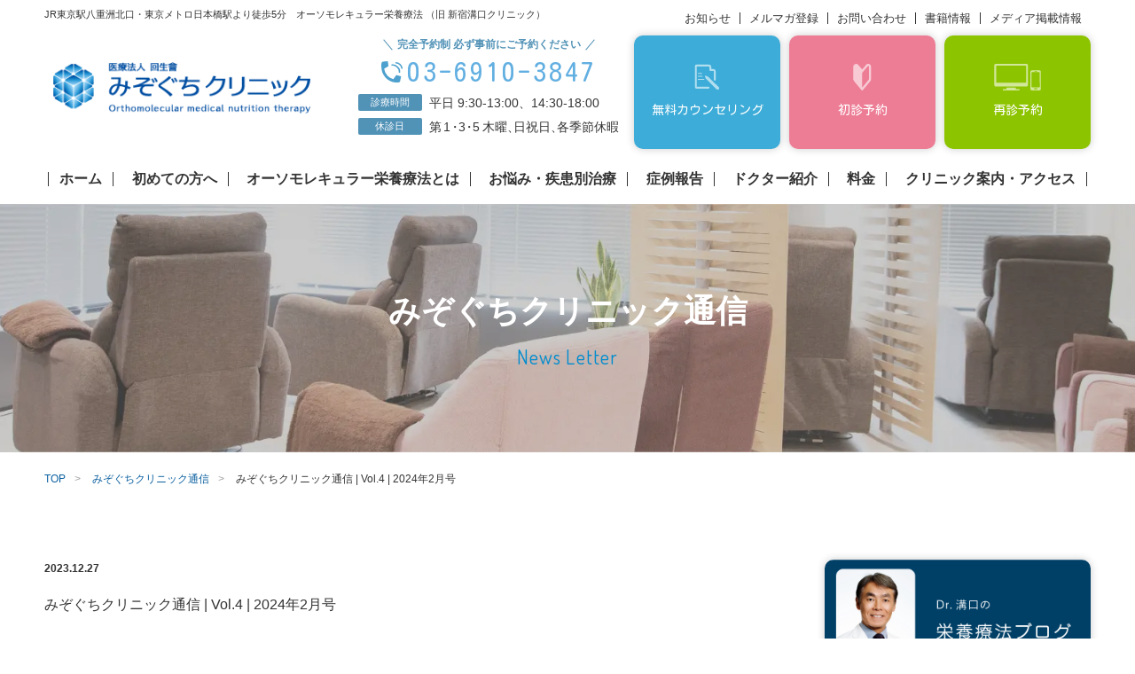

--- FILE ---
content_type: text/html; charset=UTF-8
request_url: https://mizoclinic.tokyo/newsletter/7680/
body_size: 12723
content:
        
<!DOCTYPE html>
<html lang="ja">

<head>
        <link rel="preload" href="https://fonts.googleapis.com/css2?family=Kosugi+Maru&display=swap" as="style">
    <link rel="preload" href="https://fonts.googleapis.com/css2?family=Dosis:wght@200;400&display=swap" as="style">
    <link rel="preconnect" href="https://static.addtoany.com" />
    <link rel="preconnect" href="https://fonts.googleapis.com" />
    <link rel="preconnect" href="https://fonts.gstatic.com" />
    <style>
        .cs_ff_maru1 {
            font-family: "Kosugi Maru", "游ゴシック体", "Yu Gothic", YuGothic, "ヒラギノ角ゴ Pro", "Hiragino Kaku Gothic Pro", "メイリオ", Meiryo, "MS Pゴシック", "MS PGothic", sans-serif;
        }
    </style>
    <!-- Google Tag Manager -->
    <script>
        (function(w, d, s, l, i) {
            w[l] = w[l] || [];
            w[l].push({
                'gtm.start': new Date().getTime(),
                event: 'gtm.js'
            });
            var f = d.getElementsByTagName(s)[0],
                j = d.createElement(s),
                dl = l != 'dataLayer' ? '&l=' + l : '';
            j.async = true;
            j.src =
                'https://www.googletagmanager.com/gtm.js?id=' + i + dl;
            f.parentNode.insertBefore(j, f);
        })(window, document, 'script', 'dataLayer', 'GTM-WCF377F');
    </script>
    <!-- End Google Tag Manager -->
    <!-- Google Tag Manager -->
    <script>
        (function(w, d, s, l, i) {
            w[l] = w[l] || [];
            w[l].push({
                'gtm.start': new Date().getTime(),
                event: 'gtm.js'
            });
            var f = d.getElementsByTagName(s)[0],
                j = d.createElement(s),
                dl = l != 'dataLayer' ? '&l=' + l : '';
            j.async = true;
            j.src =
                'https://www.googletagmanager.com/gtm.js?id=' + i + dl;
            f.parentNode.insertBefore(j, f);
        })(window, document, 'script', 'dataLayer', 'GTM-TWNJ59B');
    </script>
    <!-- End Google Tag Manager -->
    <!-- Google tag (gtag.js) -->
<script async src="https://www.googletagmanager.com/gtag/js?id=AW-11017895814"></script>
<script>
  window.dataLayer = window.dataLayer || [];
  function gtag(){dataLayer.push(arguments);}
  gtag('js', new Date());

  gtag('config', 'AW-11017895814');
</script>

    <meta charset="UTF-8">
    <meta http-equiv="X-UA-Compatible" content="IE=edge">
    <meta name="format-detection" content="telephone=no">
        
<link rel="icon" type="image/png" sizes="180x180" href="https://mizoclinic.tokyo/wp-content/themes/shinjuku_2020/assets/common/img/share/apple.png">
<link rel="apple-touch-icon" sizes="180x180" href="https://mizoclinic.tokyo/wp-content/themes/shinjuku_2020/assets/common/img/share/apple.png">
<link rel="shortcut icon" href="https://mizoclinic.tokyo/wp-content/themes/shinjuku_2020/assets/common/img/share/favicon.ico" />







<link href="https://use.fontawesome.com/releases/v5.6.1/css/all.css" rel="stylesheet">
<!-- <script type="text/javascript" src="https://mizoclinic.tokyo/wp-content/themes/shinjuku_2020/assets/common/js/viewport.js?ver=2020102270316"></script> -->
<meta name="viewport" content="width=device-width, initial-scale=1">








<!-- symptomのみのcss -->
<!-- bookのみのcss -->
<!-- caseのみのcss -->



    <!--wp_head-->
    	<style>img:is([sizes="auto" i], [sizes^="auto," i]) { contain-intrinsic-size: 3000px 1500px }</style>
	
		<!-- All in One SEO 4.8.7 - aioseo.com -->
		<link media="all" href="https://mizoclinic.tokyo/wp-content/cache/autoptimize/css/autoptimize_46c24c4544a31799fac2c6613de152cd.css" rel="stylesheet"><title>みぞぐちクリニック通信 | Vol.4 | 2024年2月号 | みぞぐちクリニック</title>
	<meta name="robots" content="max-image-preview:large" />
	<meta name="google-site-verification" content="4r4EDPi2ip9GTFs1SJbBIssZSK5wGzdTGKeLX_Ec7Qw" />
	<link rel="canonical" href="https://mizoclinic.tokyo/newsletter/7680/" />
	<meta name="generator" content="All in One SEO (AIOSEO) 4.8.7" />
		<meta property="og:locale" content="ja_JP" />
		<meta property="og:site_name" content="みぞぐちクリニック" />
		<meta property="og:type" content="article" />
		<meta property="og:title" content="みぞぐちクリニック通信 | Vol.4 | 2024年2月号 | みぞぐちクリニック" />
		<meta property="og:url" content="https://mizoclinic.tokyo/newsletter/7680/" />
		<meta property="article:published_time" content="2023-12-27T07:00:37+00:00" />
		<meta property="article:modified_time" content="2023-12-27T06:11:06+00:00" />
		<meta name="twitter:card" content="summary" />
		<meta name="twitter:site" content="@mizoguchi_CL" />
		<meta name="twitter:title" content="みぞぐちクリニック通信 | Vol.4 | 2024年2月号 | みぞぐちクリニック" />
		<meta name="twitter:image" content="https://mizoclinic.tokyo/wp-content/uploads/ef9f6d1cf435dddc47f7cbf1754a9d28.png" />
		<script type="application/ld+json" class="aioseo-schema">
			{"@context":"https:\/\/schema.org","@graph":[{"@type":"BreadcrumbList","@id":"https:\/\/mizoclinic.tokyo\/newsletter\/7680\/#breadcrumblist","itemListElement":[{"@type":"ListItem","@id":"https:\/\/mizoclinic.tokyo#listItem","position":1,"name":"\u30db\u30fc\u30e0","item":"https:\/\/mizoclinic.tokyo","nextItem":{"@type":"ListItem","@id":"https:\/\/mizoclinic.tokyo\/newsletter\/#listItem","name":"\u307f\u305e\u3050\u3061\u30af\u30ea\u30cb\u30c3\u30af\u901a\u4fe1"}},{"@type":"ListItem","@id":"https:\/\/mizoclinic.tokyo\/newsletter\/#listItem","position":2,"name":"\u307f\u305e\u3050\u3061\u30af\u30ea\u30cb\u30c3\u30af\u901a\u4fe1","item":"https:\/\/mizoclinic.tokyo\/newsletter\/","nextItem":{"@type":"ListItem","@id":"https:\/\/mizoclinic.tokyo\/newsletter\/7680\/#listItem","name":"\u307f\u305e\u3050\u3061\u30af\u30ea\u30cb\u30c3\u30af\u901a\u4fe1 | Vol.4 | 2024\u5e742\u6708\u53f7"},"previousItem":{"@type":"ListItem","@id":"https:\/\/mizoclinic.tokyo#listItem","name":"\u30db\u30fc\u30e0"}},{"@type":"ListItem","@id":"https:\/\/mizoclinic.tokyo\/newsletter\/7680\/#listItem","position":3,"name":"\u307f\u305e\u3050\u3061\u30af\u30ea\u30cb\u30c3\u30af\u901a\u4fe1 | Vol.4 | 2024\u5e742\u6708\u53f7","previousItem":{"@type":"ListItem","@id":"https:\/\/mizoclinic.tokyo\/newsletter\/#listItem","name":"\u307f\u305e\u3050\u3061\u30af\u30ea\u30cb\u30c3\u30af\u901a\u4fe1"}}]},{"@type":"Organization","@id":"https:\/\/mizoclinic.tokyo\/#organization","name":"\u307f\u305e\u3050\u3061\u30af\u30ea\u30cb\u30c3\u30af","description":"\u8840\u6db2\u691c\u67fb\u306e\u7d50\u679c\u304b\u3089\u98df\u4e8b\u3068\u30b5\u30d7\u30ea\u30e1\u30f3\u30c8\u3067\u30a2\u30d7\u30ed\u30fc\u30c1\u3059\u308b\u6804\u990a\u7642\u6cd5\u30af\u30ea\u30cb\u30c3\u30af\u3067\u3059\u3002JR\u6771\u4eac\u99c5\u516b\u91cd\u6d32\u5317\u53e3\u30fb\u6771\u4eac\u30e1\u30c8\u30ed\u65e5\u672c\u6a4b\u99c5\u3088\u308a\u5f92\u6b695\u5206","url":"https:\/\/mizoclinic.tokyo\/","sameAs":["https:\/\/twitter.com\/mizoguchi_CL"]},{"@type":"WebPage","@id":"https:\/\/mizoclinic.tokyo\/newsletter\/7680\/#webpage","url":"https:\/\/mizoclinic.tokyo\/newsletter\/7680\/","name":"\u307f\u305e\u3050\u3061\u30af\u30ea\u30cb\u30c3\u30af\u901a\u4fe1 | Vol.4 | 2024\u5e742\u6708\u53f7 | \u307f\u305e\u3050\u3061\u30af\u30ea\u30cb\u30c3\u30af","inLanguage":"ja","isPartOf":{"@id":"https:\/\/mizoclinic.tokyo\/#website"},"breadcrumb":{"@id":"https:\/\/mizoclinic.tokyo\/newsletter\/7680\/#breadcrumblist"},"datePublished":"2023-12-27T16:00:37+09:00","dateModified":"2023-12-27T15:11:06+09:00"},{"@type":"WebSite","@id":"https:\/\/mizoclinic.tokyo\/#website","url":"https:\/\/mizoclinic.tokyo\/","name":"\u307f\u305e\u3050\u3061\u30af\u30ea\u30cb\u30c3\u30af","description":"\u8840\u6db2\u691c\u67fb\u306e\u7d50\u679c\u304b\u3089\u98df\u4e8b\u3068\u30b5\u30d7\u30ea\u30e1\u30f3\u30c8\u3067\u30a2\u30d7\u30ed\u30fc\u30c1\u3059\u308b\u6804\u990a\u7642\u6cd5\u30af\u30ea\u30cb\u30c3\u30af\u3067\u3059\u3002JR\u6771\u4eac\u99c5\u516b\u91cd\u6d32\u5317\u53e3\u30fb\u6771\u4eac\u30e1\u30c8\u30ed\u65e5\u672c\u6a4b\u99c5\u3088\u308a\u5f92\u6b695\u5206","inLanguage":"ja","publisher":{"@id":"https:\/\/mizoclinic.tokyo\/#organization"}}]}
		</script>
		<!-- All in One SEO -->

<link rel='dns-prefetch' href='//static.addtoany.com' />
<style id='classic-theme-styles-inline-css' type='text/css'>
/*! This file is auto-generated */
.wp-block-button__link{color:#fff;background-color:#32373c;border-radius:9999px;box-shadow:none;text-decoration:none;padding:calc(.667em + 2px) calc(1.333em + 2px);font-size:1.125em}.wp-block-file__button{background:#32373c;color:#fff;text-decoration:none}
</style>

<style id='global-styles-inline-css' type='text/css'>
:root{--wp--preset--aspect-ratio--square: 1;--wp--preset--aspect-ratio--4-3: 4/3;--wp--preset--aspect-ratio--3-4: 3/4;--wp--preset--aspect-ratio--3-2: 3/2;--wp--preset--aspect-ratio--2-3: 2/3;--wp--preset--aspect-ratio--16-9: 16/9;--wp--preset--aspect-ratio--9-16: 9/16;--wp--preset--color--black: #000000;--wp--preset--color--cyan-bluish-gray: #abb8c3;--wp--preset--color--white: #ffffff;--wp--preset--color--pale-pink: #f78da7;--wp--preset--color--vivid-red: #cf2e2e;--wp--preset--color--luminous-vivid-orange: #ff6900;--wp--preset--color--luminous-vivid-amber: #fcb900;--wp--preset--color--light-green-cyan: #7bdcb5;--wp--preset--color--vivid-green-cyan: #00d084;--wp--preset--color--pale-cyan-blue: #8ed1fc;--wp--preset--color--vivid-cyan-blue: #0693e3;--wp--preset--color--vivid-purple: #9b51e0;--wp--preset--gradient--vivid-cyan-blue-to-vivid-purple: linear-gradient(135deg,rgba(6,147,227,1) 0%,rgb(155,81,224) 100%);--wp--preset--gradient--light-green-cyan-to-vivid-green-cyan: linear-gradient(135deg,rgb(122,220,180) 0%,rgb(0,208,130) 100%);--wp--preset--gradient--luminous-vivid-amber-to-luminous-vivid-orange: linear-gradient(135deg,rgba(252,185,0,1) 0%,rgba(255,105,0,1) 100%);--wp--preset--gradient--luminous-vivid-orange-to-vivid-red: linear-gradient(135deg,rgba(255,105,0,1) 0%,rgb(207,46,46) 100%);--wp--preset--gradient--very-light-gray-to-cyan-bluish-gray: linear-gradient(135deg,rgb(238,238,238) 0%,rgb(169,184,195) 100%);--wp--preset--gradient--cool-to-warm-spectrum: linear-gradient(135deg,rgb(74,234,220) 0%,rgb(151,120,209) 20%,rgb(207,42,186) 40%,rgb(238,44,130) 60%,rgb(251,105,98) 80%,rgb(254,248,76) 100%);--wp--preset--gradient--blush-light-purple: linear-gradient(135deg,rgb(255,206,236) 0%,rgb(152,150,240) 100%);--wp--preset--gradient--blush-bordeaux: linear-gradient(135deg,rgb(254,205,165) 0%,rgb(254,45,45) 50%,rgb(107,0,62) 100%);--wp--preset--gradient--luminous-dusk: linear-gradient(135deg,rgb(255,203,112) 0%,rgb(199,81,192) 50%,rgb(65,88,208) 100%);--wp--preset--gradient--pale-ocean: linear-gradient(135deg,rgb(255,245,203) 0%,rgb(182,227,212) 50%,rgb(51,167,181) 100%);--wp--preset--gradient--electric-grass: linear-gradient(135deg,rgb(202,248,128) 0%,rgb(113,206,126) 100%);--wp--preset--gradient--midnight: linear-gradient(135deg,rgb(2,3,129) 0%,rgb(40,116,252) 100%);--wp--preset--font-size--small: 13px;--wp--preset--font-size--medium: 20px;--wp--preset--font-size--large: 36px;--wp--preset--font-size--x-large: 42px;--wp--preset--spacing--20: 0.44rem;--wp--preset--spacing--30: 0.67rem;--wp--preset--spacing--40: 1rem;--wp--preset--spacing--50: 1.5rem;--wp--preset--spacing--60: 2.25rem;--wp--preset--spacing--70: 3.38rem;--wp--preset--spacing--80: 5.06rem;--wp--preset--shadow--natural: 6px 6px 9px rgba(0, 0, 0, 0.2);--wp--preset--shadow--deep: 12px 12px 50px rgba(0, 0, 0, 0.4);--wp--preset--shadow--sharp: 6px 6px 0px rgba(0, 0, 0, 0.2);--wp--preset--shadow--outlined: 6px 6px 0px -3px rgba(255, 255, 255, 1), 6px 6px rgba(0, 0, 0, 1);--wp--preset--shadow--crisp: 6px 6px 0px rgba(0, 0, 0, 1);}:where(.is-layout-flex){gap: 0.5em;}:where(.is-layout-grid){gap: 0.5em;}body .is-layout-flex{display: flex;}.is-layout-flex{flex-wrap: wrap;align-items: center;}.is-layout-flex > :is(*, div){margin: 0;}body .is-layout-grid{display: grid;}.is-layout-grid > :is(*, div){margin: 0;}:where(.wp-block-columns.is-layout-flex){gap: 2em;}:where(.wp-block-columns.is-layout-grid){gap: 2em;}:where(.wp-block-post-template.is-layout-flex){gap: 1.25em;}:where(.wp-block-post-template.is-layout-grid){gap: 1.25em;}.has-black-color{color: var(--wp--preset--color--black) !important;}.has-cyan-bluish-gray-color{color: var(--wp--preset--color--cyan-bluish-gray) !important;}.has-white-color{color: var(--wp--preset--color--white) !important;}.has-pale-pink-color{color: var(--wp--preset--color--pale-pink) !important;}.has-vivid-red-color{color: var(--wp--preset--color--vivid-red) !important;}.has-luminous-vivid-orange-color{color: var(--wp--preset--color--luminous-vivid-orange) !important;}.has-luminous-vivid-amber-color{color: var(--wp--preset--color--luminous-vivid-amber) !important;}.has-light-green-cyan-color{color: var(--wp--preset--color--light-green-cyan) !important;}.has-vivid-green-cyan-color{color: var(--wp--preset--color--vivid-green-cyan) !important;}.has-pale-cyan-blue-color{color: var(--wp--preset--color--pale-cyan-blue) !important;}.has-vivid-cyan-blue-color{color: var(--wp--preset--color--vivid-cyan-blue) !important;}.has-vivid-purple-color{color: var(--wp--preset--color--vivid-purple) !important;}.has-black-background-color{background-color: var(--wp--preset--color--black) !important;}.has-cyan-bluish-gray-background-color{background-color: var(--wp--preset--color--cyan-bluish-gray) !important;}.has-white-background-color{background-color: var(--wp--preset--color--white) !important;}.has-pale-pink-background-color{background-color: var(--wp--preset--color--pale-pink) !important;}.has-vivid-red-background-color{background-color: var(--wp--preset--color--vivid-red) !important;}.has-luminous-vivid-orange-background-color{background-color: var(--wp--preset--color--luminous-vivid-orange) !important;}.has-luminous-vivid-amber-background-color{background-color: var(--wp--preset--color--luminous-vivid-amber) !important;}.has-light-green-cyan-background-color{background-color: var(--wp--preset--color--light-green-cyan) !important;}.has-vivid-green-cyan-background-color{background-color: var(--wp--preset--color--vivid-green-cyan) !important;}.has-pale-cyan-blue-background-color{background-color: var(--wp--preset--color--pale-cyan-blue) !important;}.has-vivid-cyan-blue-background-color{background-color: var(--wp--preset--color--vivid-cyan-blue) !important;}.has-vivid-purple-background-color{background-color: var(--wp--preset--color--vivid-purple) !important;}.has-black-border-color{border-color: var(--wp--preset--color--black) !important;}.has-cyan-bluish-gray-border-color{border-color: var(--wp--preset--color--cyan-bluish-gray) !important;}.has-white-border-color{border-color: var(--wp--preset--color--white) !important;}.has-pale-pink-border-color{border-color: var(--wp--preset--color--pale-pink) !important;}.has-vivid-red-border-color{border-color: var(--wp--preset--color--vivid-red) !important;}.has-luminous-vivid-orange-border-color{border-color: var(--wp--preset--color--luminous-vivid-orange) !important;}.has-luminous-vivid-amber-border-color{border-color: var(--wp--preset--color--luminous-vivid-amber) !important;}.has-light-green-cyan-border-color{border-color: var(--wp--preset--color--light-green-cyan) !important;}.has-vivid-green-cyan-border-color{border-color: var(--wp--preset--color--vivid-green-cyan) !important;}.has-pale-cyan-blue-border-color{border-color: var(--wp--preset--color--pale-cyan-blue) !important;}.has-vivid-cyan-blue-border-color{border-color: var(--wp--preset--color--vivid-cyan-blue) !important;}.has-vivid-purple-border-color{border-color: var(--wp--preset--color--vivid-purple) !important;}.has-vivid-cyan-blue-to-vivid-purple-gradient-background{background: var(--wp--preset--gradient--vivid-cyan-blue-to-vivid-purple) !important;}.has-light-green-cyan-to-vivid-green-cyan-gradient-background{background: var(--wp--preset--gradient--light-green-cyan-to-vivid-green-cyan) !important;}.has-luminous-vivid-amber-to-luminous-vivid-orange-gradient-background{background: var(--wp--preset--gradient--luminous-vivid-amber-to-luminous-vivid-orange) !important;}.has-luminous-vivid-orange-to-vivid-red-gradient-background{background: var(--wp--preset--gradient--luminous-vivid-orange-to-vivid-red) !important;}.has-very-light-gray-to-cyan-bluish-gray-gradient-background{background: var(--wp--preset--gradient--very-light-gray-to-cyan-bluish-gray) !important;}.has-cool-to-warm-spectrum-gradient-background{background: var(--wp--preset--gradient--cool-to-warm-spectrum) !important;}.has-blush-light-purple-gradient-background{background: var(--wp--preset--gradient--blush-light-purple) !important;}.has-blush-bordeaux-gradient-background{background: var(--wp--preset--gradient--blush-bordeaux) !important;}.has-luminous-dusk-gradient-background{background: var(--wp--preset--gradient--luminous-dusk) !important;}.has-pale-ocean-gradient-background{background: var(--wp--preset--gradient--pale-ocean) !important;}.has-electric-grass-gradient-background{background: var(--wp--preset--gradient--electric-grass) !important;}.has-midnight-gradient-background{background: var(--wp--preset--gradient--midnight) !important;}.has-small-font-size{font-size: var(--wp--preset--font-size--small) !important;}.has-medium-font-size{font-size: var(--wp--preset--font-size--medium) !important;}.has-large-font-size{font-size: var(--wp--preset--font-size--large) !important;}.has-x-large-font-size{font-size: var(--wp--preset--font-size--x-large) !important;}
:where(.wp-block-post-template.is-layout-flex){gap: 1.25em;}:where(.wp-block-post-template.is-layout-grid){gap: 1.25em;}
:where(.wp-block-columns.is-layout-flex){gap: 2em;}:where(.wp-block-columns.is-layout-grid){gap: 2em;}
:root :where(.wp-block-pullquote){font-size: 1.5em;line-height: 1.6;}
</style>


<link rel='stylesheet' id='dashicons-css' href='https://mizoclinic.tokyo/wp-includes/css/dashicons.min.css?ver=6.8.3' type='text/css' media='all' />



<script type="text/javascript" id="addtoany-core-js-before">
/* <![CDATA[ */
window.a2a_config=window.a2a_config||{};a2a_config.callbacks=[];a2a_config.overlays=[];a2a_config.templates={};a2a_localize = {
	Share: "共有",
	Save: "ブックマーク",
	Subscribe: "購読",
	Email: "メール",
	Bookmark: "ブックマーク",
	ShowAll: "すべて表示する",
	ShowLess: "小さく表示する",
	FindServices: "サービスを探す",
	FindAnyServiceToAddTo: "追加するサービスを今すぐ探す",
	PoweredBy: "Powered by",
	ShareViaEmail: "メールでシェアする",
	SubscribeViaEmail: "メールで購読する",
	BookmarkInYourBrowser: "ブラウザにブックマーク",
	BookmarkInstructions: "このページをブックマークするには、 Ctrl+D または \u2318+D を押下。",
	AddToYourFavorites: "お気に入りに追加",
	SendFromWebOrProgram: "任意のメールアドレスまたはメールプログラムから送信",
	EmailProgram: "メールプログラム",
	More: "詳細&#8230;",
	ThanksForSharing: "共有ありがとうございます !",
	ThanksForFollowing: "フォローありがとうございます !"
};
/* ]]> */
</script>
<script type="text/javascript" defer src="https://static.addtoany.com/menu/page.js" id="addtoany-core-js"></script>
<script type="text/javascript" src="https://mizoclinic.tokyo/wp-includes/js/jquery/jquery.min.js?ver=3.7.1" id="jquery-core-js"></script>


<script type="text/javascript" id="xo-event-calendar-ajax-js-extra">
/* <![CDATA[ */
var xo_event_calendar_object = {"ajax_url":"https:\/\/mizoclinic.tokyo\/wp-admin\/admin-ajax.php","action":"xo_event_calendar_month"};
/* ]]> */
</script>

<link rel="https://api.w.org/" href="https://mizoclinic.tokyo/wp-json/" /><link rel="alternate" title="JSON" type="application/json" href="https://mizoclinic.tokyo/wp-json/wp/v2/newsletter/7680" /><link rel='shortlink' href='https://mizoclinic.tokyo/?p=7680' />
<link rel="alternate" title="oEmbed (JSON)" type="application/json+oembed" href="https://mizoclinic.tokyo/wp-json/oembed/1.0/embed?url=https%3A%2F%2Fmizoclinic.tokyo%2Fnewsletter%2F7680%2F" />
<link rel="alternate" title="oEmbed (XML)" type="text/xml+oembed" href="https://mizoclinic.tokyo/wp-json/oembed/1.0/embed?url=https%3A%2F%2Fmizoclinic.tokyo%2Fnewsletter%2F7680%2F&#038;format=xml" />
<link rel="icon" href="https://mizoclinic.tokyo/wp-content/uploads/cropped-favicon-32x32.png" sizes="32x32" />
<link rel="icon" href="https://mizoclinic.tokyo/wp-content/uploads/cropped-favicon-192x192.png" sizes="192x192" />
<link rel="apple-touch-icon" href="https://mizoclinic.tokyo/wp-content/uploads/cropped-favicon-180x180.png" />
<meta name="msapplication-TileImage" content="https://mizoclinic.tokyo/wp-content/uploads/cropped-favicon-270x270.png" />
		<style type="text/css" id="wp-custom-css">
			.grecaptcha-badge { visibility: hidden; }

@media (min-width: 768px){
header .site_ttl a {
	width: 310px !important;
}
}		</style>
		    <!--/wp_head-->

    <!-- ▼アコーディオン -->
    <!-- <script type="text/javascript" src="https://ajax.googleapis.com/ajax/libs/jquery/1.8.2/jquery.min.js"></script> -->
    <script type="text/javascript">
        jQuery(function($) {
            $('.accordion_list dt').on('click', function() {
                /*クリックでコンテンツを開閉*/
                $(this).next().slideToggle(200);
                /*矢印の向きを変更*/
                $(this).toggleClass('open', 200);
            });

        });
    </script>
    <!-- ▲アコーディオン -->
    <!-- ▼リンクアンカー調整 -->
    <!--<script src="https://ajax.googleapis.com/ajax/libs/jquery/3.1.1/jquery.min.js"></script>-->
    <script>
        jQuery(function() {
            var windowWidth = $(window).width();
            if (windowWidth > 768) {
                var headerHight = 120; // PCヘッダーの高さを入れる
            } else {
                var headerHight = 75; // SPヘッダーの高さを入れる
            }
            jQuery('a[href^="#"],area[href^="#"]').click(function() {
                var speed = 1000;
                var href = jQuery(this).attr("href");
                var target = jQuery(href == "#" || href == "" ? 'html' : href);
                var position = target.offset().top - headerHight;
                jQuery('body,html').animate({
                    scrollTop: position
                }, speed, 'swing');
                return false;
            });
        });
    </script>
    <!-- ▲リンクアンカー調整 -->
    <!-- ▼イメージマップレスポンシブ -->
    <script src="https://cdnjs.cloudflare.com/ajax/libs/jQuery-rwdImageMaps/1.6/jquery.rwdImageMaps.min.js"></script>
    <script>
        jQuery(document).ready(function() {
            jQuery('img[usemap]').rwdImageMaps();
        });
    </script>
    <!-- ▲イメージマップレスポンシブ -->

    <!-- ▼fancybox -->
    <link rel="stylesheet" href="https://cdn.jsdelivr.net/npm/@fancyapps/ui/dist/fancybox.css" />
    <script src="https://cdn.jsdelivr.net/npm/@fancyapps/ui/dist/fancybox.umd.js"></script>
    <!-- ▲fancybox -->


</head>

<body data-rsssl=1 class="wp-singular newsletter-template-default single single-newsletter postid-7680 wp-theme-shinjuku_2020">
    <!-- Google Tag Manager (noscript) -->
    <noscript><iframe src="https://www.googletagmanager.com/ns.html?id=GTM-WCF377F" height="0" width="0" style="display:none;visibility:hidden"></iframe></noscript>
    <!-- End Google Tag Manager (noscript) -->
    <!-- Google Tag Manager (noscript) -->
    <noscript><iframe src="https://www.googletagmanager.com/ns.html?id=GTM-TWNJ59B" height="0" width="0" style="display:none;visibility:hidden"></iframe></noscript>
    <!-- End Google Tag Manager (noscript) -->
    <div id="wrap">
        <header>
            <div class="header_inner">
                               <div class="site_copy">JR東京駅八重洲北口・東京メトロ日本橋駅より徒歩5分　<br class="cs_none_pc">オーソモレキュラー栄養療法 （旧 新宿溝口クリニック）</div>
                <h1 class="site_ttl"><a href="https://mizoclinic.tokyo"><img src="https://mizoclinic.tokyo/wp-content/themes/shinjuku_2020/assets/common/img/logo/clinic_1.png" alt="みぞぐちクリニック"></a></h1>

                               <a class="btn_access cs_none_pc" href="https://mizoclinic.tokyo/access/"><i><img src="https://mizoclinic.tokyo/wp-content/themes/shinjuku_2020/assets/common/img/ico/access_2.svg" alt=""></i><span>アクセス</span></a>
                <a class="btn_toggle_menu cs_none_pc" href="">
                    <div><span><span></span></span></div>
                </a>
                <div class="overview cs_none_sp">
                    <div class="note">完全予約制 必ず事前にご予約ください</div>
                    <div class="tel cs_ff_maru1">03-6910-3847</div>
                    <dl class="time">
                        <dt>診療時間</dt>
                        <dd>平日 9:30-13:00、14:30-18:00</dd>
                        <dt>休診日</dt>
                        <!-- <dd>水曜・木曜午後、第2木曜<br>日祝日・季節休暇</dd> -->
                        <dd>第<span style="letter-spacing: -0.2em;margin: 0 0.4em 0 0.2em;">1・3・5</span>木曜<span style="letter-spacing: -0.5em;">、</span>日祝日<span style="letter-spacing: -0.5em;">、</span>各季節休暇</dd>
                    </dl>
                </div>
                <nav class="h_nav_1 cs_none_sp">
                    <ul>
                        <li>
                            <a class="reservation cs_e_op" href="https://mizoclinic.tokyo/orthomolecular/counseling/">
                                <!-- <a class="reservation cs_e_op" href="https://mizoclinic.tokyo/orthomolecular/counseling/"> -->
                                <div>
                                    <i><img src="https://mizoclinic.tokyo/wp-content/themes/shinjuku_2020/assets/common/img/ico/counseling.svg" alt=""></i>
                                    <span>
                                        <span class="name_1 cs_ff_maru1">無料カウンセリング</span>
                                        <!--span class="copy_1">再診の方</span-->
                                    </span>
                                </div>
                            </a>
                        </li>
                        <li>
                            <a class="first cs_e_op" href="https://medical.apokul.jp/web/38/reservations/add/" target="_blank">
                                <div>
                                    <i><img src="https://mizoclinic.tokyo/wp-content/themes/shinjuku_2020/assets/common/img/ico/btn_first_1.svg" alt=""></i>
                                    <span>
                                        <span class="name_1 cs_ff_maru1">初診予約</span>
                                        <!-- <span class="copy_1">初診の方</span> -->
                                    </span>
                                </div>
                            </a>
                        </li>
                        <li>
                            <a class="contact cs_e_op" href="https://medical.apokul.jp/web/38/reservations/add/" target="_blank">
                                <div>
                                    <i><img src="https://mizoclinic.tokyo/wp-content/themes/shinjuku_2020/assets/common/img/ico/reservation_1.svg" alt=""></i>
                                    <span>
                                        <span class="name_1 cs_ff_maru1">再診予約</span>
                                    </span>
                                </div>
                            </a>
                        </li>
                    </ul>
                </nav>
                <div class="toggle_wrap">
                    <div class="toggle_inner">
                        <nav class="h_nav_3">
                            <ul class="menu-h_nav_1 menu main-manu"><li id="menu-item-10" class="menu-item menu-item-type-post_type menu-item-object-page menu-item-home menu-item-10"><a href="https://mizoclinic.tokyo/">ホーム</a></li>
<li id="menu-item-5189" class="menu-item menu-item-type-post_type menu-item-object-page menu-item-5189"><a href="https://mizoclinic.tokyo/first/">初めての方へ</a></li>
<li id="menu-item-6482" class="menu-item menu-item-type-post_type menu-item-object-page menu-item-has-children menu-item-6482"><a href="https://mizoclinic.tokyo/orthomolecular/">オーソモレキュラー栄養療法とは</a>
<ul class="sub-menu">
	<li id="menu-item-179" class="menu-item menu-item-type-post_type menu-item-object-page menu-item-179"><a href="https://mizoclinic.tokyo/orthomolecular/">オーソモレキュラー栄養療法とは</a></li>
	<li id="menu-item-6477" class="menu-item menu-item-type-post_type menu-item-object-page menu-item-6477"><a href="https://mizoclinic.tokyo/orthomolecular/counseling/">栄養療法無料カウンセリング</a></li>
	<li id="menu-item-6478" class="menu-item menu-item-type-post_type menu-item-object-page menu-item-6478"><a href="https://mizoclinic.tokyo/online/">オンライン診察</a></li>
	<li id="menu-item-275" class="menu-item menu-item-type-post_type menu-item-object-page menu-item-275"><a href="https://mizoclinic.tokyo/orthomolecular/vitamin_c/">高濃度ビタミンC点滴療法</a></li>
</ul>
</li>
<li id="menu-item-6479" class="menu-item menu-item-type-custom menu-item-object-custom menu-item-6479"><a href="/symptom/">お悩み・疾患別治療</a></li>
<li id="menu-item-6764" class="menu-item menu-item-type-post_type_archive menu-item-object-case menu-item-has-children menu-item-6764"><a href="https://mizoclinic.tokyo/case/">症例報告</a>
<ul class="sub-menu">
	<li id="menu-item-6765" class="menu-item menu-item-type-post_type_archive menu-item-object-case menu-item-6765"><a href="https://mizoclinic.tokyo/case/">症例報告</a></li>
	<li id="menu-item-7407" class="menu-item menu-item-type-taxonomy menu-item-object-case_cat menu-item-7407"><a href="https://mizoclinic.tokyo/case/cat/adult-developmental-disorders/">大人の発達障害</a></li>
	<li id="menu-item-6766" class="menu-item menu-item-type-taxonomy menu-item-object-case_cat menu-item-6766"><a href="https://mizoclinic.tokyo/case/cat/allergic-disease/">アレルギー性疾患</a></li>
	<li id="menu-item-6767" class="menu-item menu-item-type-taxonomy menu-item-object-case_cat menu-item-6767"><a href="https://mizoclinic.tokyo/case/cat/gynecology/">婦人科</a></li>
	<li id="menu-item-6768" class="menu-item menu-item-type-taxonomy menu-item-object-case_cat menu-item-6768"><a href="https://mizoclinic.tokyo/case/cat/psm/">心療内科・精神科</a></li>
	<li id="menu-item-6771" class="menu-item menu-item-type-taxonomy menu-item-object-case_cat menu-item-6771"><a href="https://mizoclinic.tokyo/case/cat/developmental-disorders/">発達障害</a></li>
	<li id="menu-item-6769" class="menu-item menu-item-type-taxonomy menu-item-object-case_cat menu-item-6769"><a href="https://mizoclinic.tokyo/case/cat/dermatology/">皮膚科</a></li>
	<li id="menu-item-6770" class="menu-item menu-item-type-taxonomy menu-item-object-case_cat menu-item-6770"><a href="https://mizoclinic.tokyo/case/cat/intestinal-trouble/">腸のトラブル</a></li>
	<li id="menu-item-6957" class="menu-item menu-item-type-taxonomy menu-item-object-case_cat menu-item-6957"><a href="https://mizoclinic.tokyo/case/cat/hypoglycemia/">低血糖症</a></li>
	<li id="menu-item-7166" class="menu-item menu-item-type-taxonomy menu-item-object-case_cat menu-item-7166"><a href="https://mizoclinic.tokyo/case/cat/fatigue/">疲労感・倦怠感</a></li>
</ul>
</li>
<li id="menu-item-6483" class="menu-item menu-item-type-post_type menu-item-object-page menu-item-has-children menu-item-6483"><a href="https://mizoclinic.tokyo/summary/doctor/">ドクター紹介</a>
<ul class="sub-menu">
	<li id="menu-item-407" class="menu-item menu-item-type-post_type menu-item-object-page menu-item-407"><a href="https://mizoclinic.tokyo/summary/doctor/">ドクター紹介</a></li>
	<li id="menu-item-5806" class="menu-item menu-item-type-custom menu-item-object-custom menu-item-5806"><a href="https://mizoclinic.tokyo/doctorblog/">溝口徹の栄養療法ブログ</a></li>
</ul>
</li>
<li id="menu-item-181" class="menu-item menu-item-type-post_type menu-item-object-page menu-item-has-children menu-item-181"><a href="https://mizoclinic.tokyo/price/">料金</a>
<ul class="sub-menu">
	<li id="menu-item-5214" class="menu-item menu-item-type-post_type menu-item-object-page menu-item-5214"><a href="https://mizoclinic.tokyo/price/">料金</a></li>
	<li id="menu-item-5207" class="menu-item menu-item-type-post_type menu-item-object-page menu-item-5207"><a href="https://mizoclinic.tokyo/price/intravenous/">IVC点滴</a></li>
</ul>
</li>
<li id="menu-item-6481" class="menu-item menu-item-type-custom menu-item-object-custom menu-item-has-children menu-item-6481"><a href="#">クリニック案内・アクセス</a>
<ul class="sub-menu">
	<li id="menu-item-19" class="menu-item menu-item-type-post_type menu-item-object-page menu-item-19"><a href="https://mizoclinic.tokyo/summary/overview/">クリニック概要</a></li>
	<li id="menu-item-4777" class="menu-item menu-item-type-post_type menu-item-object-page menu-item-4777"><a href="https://mizoclinic.tokyo/access/">アクセス</a></li>
	<li id="menu-item-182" class="menu-item menu-item-type-post_type menu-item-object-page menu-item-182"><a href="https://mizoclinic.tokyo/faq/">よくある質問</a></li>
	<li id="menu-item-5807" class="menu-item menu-item-type-custom menu-item-object-custom menu-item-5807"><a href="https://mizoclinic.tokyo/staff/">スタッフブログ</a></li>
	<li id="menu-item-7596" class="menu-item menu-item-type-post_type_archive menu-item-object-newsletter menu-item-7596"><a href="https://mizoclinic.tokyo/newsletter/">みぞぐちクリニック通信</a></li>
</ul>
</li>
</ul>                        </nav>
                        <nav class="h_nav_2">
                            <ul class="menu-h_nav_2 menu main-manu"><li id="menu-item-184" class="menu-item menu-item-type-post_type_archive menu-item-object-news menu-item-184"><a href="https://mizoclinic.tokyo/news/">お知らせ</a></li>
<li id="menu-item-5895" class="menu-item menu-item-type-post_type menu-item-object-page menu-item-5895"><a href="https://mizoclinic.tokyo/mail/">メルマガ登録</a></li>
<li id="menu-item-6245" class="menu-item menu-item-type-post_type menu-item-object-page menu-item-6245"><a href="https://mizoclinic.tokyo/contact/">お問い合わせ</a></li>
<li id="menu-item-187" class="menu-item menu-item-type-post_type_archive menu-item-object-book menu-item-187"><a href="https://mizoclinic.tokyo/book/">書籍情報</a></li>
<li id="menu-item-190" class="menu-item menu-item-type-post_type_archive menu-item-object-media menu-item-190"><a href="https://mizoclinic.tokyo/media/">メディア掲載情報</a></li>
</ul>                        </nav>
                    </div>
                </div>
            </div>

            <div class="h_nav_fixed">
                <div class="h_nav_fixed_inner">
                    <div class="ttl"><a href="https://mizoclinic.tokyo"><img src="https://mizoclinic.tokyo/wp-content/themes/shinjuku_2020/assets/common/img/logo/clinic_1.png" alt="みぞぐちクリニック"></a></div>
                    <a class="btn_toggle_menu_2 cs_e_op" href="">
                        <div><span><span></span></span></div>
                    </a>
                    <nav class="nav_1">
                        <ul>
                            <li>
                                <!-- <a class="reservation cs_e_op" href=""> -->
                                <a class="reservation cs_e_op" href="https://mizoclinic.tokyo/orthomolecular/counseling/">
                                    <div>
                                        <i><img src="https://mizoclinic.tokyo/wp-content/themes/shinjuku_2020/assets/common/img/ico/counseling.svg" alt=""></i>
                                        <span>
                                            <span class="name_1 cs_ff_maru1">無料カウンセリング</span>
                                            <!--span class="copy_1">再診の方</span-->
                                        </span>
                                    </div>
                                </a>
                            </li>
                            <li>
                                <a class="first cs_e_op" href="https://medical.apokul.jp/web/38/reservations/add/" target="_blank">
                                    <div>
                                        <i><img src="https://mizoclinic.tokyo/wp-content/themes/shinjuku_2020/assets/common/img/ico/btn_first_1.svg" alt=""></i>
                                        <span>
                                            <span class="name_1 cs_ff_maru1">初診予約</span>
                                            <!-- <span class="copy_1">初診の方</span> -->
                                        </span>
                                    </div>
                                </a>
                            </li>
                            <li>
                                <a class="contact cs_e_op" href="https://medical.apokul.jp/web/38/reservations/add/" target="_blank">
                                    <div>
                                        <i><img src="https://mizoclinic.tokyo/wp-content/themes/shinjuku_2020/assets/common/img/ico/reservation_1.svg" alt=""></i>
                                        <span>
                                            <span class="name_1 cs_ff_maru1">再診予約</span>
                                        </span>
                                    </div>
                                </a>
                            </li>
                        </ul>
                    </nav>
                    <div class="toggle_wrap_2">
                        <div class="toggle_inner">
                            <nav class="nav_3">
                                <ul class="menu-h_nav_1-1 menu main-manu"><li class="menu-item menu-item-type-post_type menu-item-object-page menu-item-home menu-item-10"><a href="https://mizoclinic.tokyo/">ホーム</a></li>
<li class="menu-item menu-item-type-post_type menu-item-object-page menu-item-5189"><a href="https://mizoclinic.tokyo/first/">初めての方へ</a></li>
<li class="menu-item menu-item-type-post_type menu-item-object-page menu-item-has-children menu-item-6482"><a href="https://mizoclinic.tokyo/orthomolecular/">オーソモレキュラー栄養療法とは</a>
<ul class="sub-menu">
	<li class="menu-item menu-item-type-post_type menu-item-object-page menu-item-179"><a href="https://mizoclinic.tokyo/orthomolecular/">オーソモレキュラー栄養療法とは</a></li>
	<li class="menu-item menu-item-type-post_type menu-item-object-page menu-item-6477"><a href="https://mizoclinic.tokyo/orthomolecular/counseling/">栄養療法無料カウンセリング</a></li>
	<li class="menu-item menu-item-type-post_type menu-item-object-page menu-item-6478"><a href="https://mizoclinic.tokyo/online/">オンライン診察</a></li>
	<li class="menu-item menu-item-type-post_type menu-item-object-page menu-item-275"><a href="https://mizoclinic.tokyo/orthomolecular/vitamin_c/">高濃度ビタミンC点滴療法</a></li>
</ul>
</li>
<li class="menu-item menu-item-type-custom menu-item-object-custom menu-item-6479"><a href="/symptom/">お悩み・疾患別治療</a></li>
<li class="menu-item menu-item-type-post_type_archive menu-item-object-case menu-item-has-children menu-item-6764"><a href="https://mizoclinic.tokyo/case/">症例報告</a>
<ul class="sub-menu">
	<li class="menu-item menu-item-type-post_type_archive menu-item-object-case menu-item-6765"><a href="https://mizoclinic.tokyo/case/">症例報告</a></li>
	<li class="menu-item menu-item-type-taxonomy menu-item-object-case_cat menu-item-7407"><a href="https://mizoclinic.tokyo/case/cat/adult-developmental-disorders/">大人の発達障害</a></li>
	<li class="menu-item menu-item-type-taxonomy menu-item-object-case_cat menu-item-6766"><a href="https://mizoclinic.tokyo/case/cat/allergic-disease/">アレルギー性疾患</a></li>
	<li class="menu-item menu-item-type-taxonomy menu-item-object-case_cat menu-item-6767"><a href="https://mizoclinic.tokyo/case/cat/gynecology/">婦人科</a></li>
	<li class="menu-item menu-item-type-taxonomy menu-item-object-case_cat menu-item-6768"><a href="https://mizoclinic.tokyo/case/cat/psm/">心療内科・精神科</a></li>
	<li class="menu-item menu-item-type-taxonomy menu-item-object-case_cat menu-item-6771"><a href="https://mizoclinic.tokyo/case/cat/developmental-disorders/">発達障害</a></li>
	<li class="menu-item menu-item-type-taxonomy menu-item-object-case_cat menu-item-6769"><a href="https://mizoclinic.tokyo/case/cat/dermatology/">皮膚科</a></li>
	<li class="menu-item menu-item-type-taxonomy menu-item-object-case_cat menu-item-6770"><a href="https://mizoclinic.tokyo/case/cat/intestinal-trouble/">腸のトラブル</a></li>
	<li class="menu-item menu-item-type-taxonomy menu-item-object-case_cat menu-item-6957"><a href="https://mizoclinic.tokyo/case/cat/hypoglycemia/">低血糖症</a></li>
	<li class="menu-item menu-item-type-taxonomy menu-item-object-case_cat menu-item-7166"><a href="https://mizoclinic.tokyo/case/cat/fatigue/">疲労感・倦怠感</a></li>
</ul>
</li>
<li class="menu-item menu-item-type-post_type menu-item-object-page menu-item-has-children menu-item-6483"><a href="https://mizoclinic.tokyo/summary/doctor/">ドクター紹介</a>
<ul class="sub-menu">
	<li class="menu-item menu-item-type-post_type menu-item-object-page menu-item-407"><a href="https://mizoclinic.tokyo/summary/doctor/">ドクター紹介</a></li>
	<li class="menu-item menu-item-type-custom menu-item-object-custom menu-item-5806"><a href="https://mizoclinic.tokyo/doctorblog/">溝口徹の栄養療法ブログ</a></li>
</ul>
</li>
<li class="menu-item menu-item-type-post_type menu-item-object-page menu-item-has-children menu-item-181"><a href="https://mizoclinic.tokyo/price/">料金</a>
<ul class="sub-menu">
	<li class="menu-item menu-item-type-post_type menu-item-object-page menu-item-5214"><a href="https://mizoclinic.tokyo/price/">料金</a></li>
	<li class="menu-item menu-item-type-post_type menu-item-object-page menu-item-5207"><a href="https://mizoclinic.tokyo/price/intravenous/">IVC点滴</a></li>
</ul>
</li>
<li class="menu-item menu-item-type-custom menu-item-object-custom menu-item-has-children menu-item-6481"><a href="#">クリニック案内・アクセス</a>
<ul class="sub-menu">
	<li class="menu-item menu-item-type-post_type menu-item-object-page menu-item-19"><a href="https://mizoclinic.tokyo/summary/overview/">クリニック概要</a></li>
	<li class="menu-item menu-item-type-post_type menu-item-object-page menu-item-4777"><a href="https://mizoclinic.tokyo/access/">アクセス</a></li>
	<li class="menu-item menu-item-type-post_type menu-item-object-page menu-item-182"><a href="https://mizoclinic.tokyo/faq/">よくある質問</a></li>
	<li class="menu-item menu-item-type-custom menu-item-object-custom menu-item-5807"><a href="https://mizoclinic.tokyo/staff/">スタッフブログ</a></li>
	<li class="menu-item menu-item-type-post_type_archive menu-item-object-newsletter menu-item-7596"><a href="https://mizoclinic.tokyo/newsletter/">みぞぐちクリニック通信</a></li>
</ul>
</li>
</ul>                            </nav>
                            <nav class="nav_2">
                                <ul class="menu-h_nav_2-1 menu main-manu"><li class="menu-item menu-item-type-post_type_archive menu-item-object-news menu-item-184"><a href="https://mizoclinic.tokyo/news/">お知らせ</a></li>
<li class="menu-item menu-item-type-post_type menu-item-object-page menu-item-5895"><a href="https://mizoclinic.tokyo/mail/">メルマガ登録</a></li>
<li class="menu-item menu-item-type-post_type menu-item-object-page menu-item-6245"><a href="https://mizoclinic.tokyo/contact/">お問い合わせ</a></li>
<li class="menu-item menu-item-type-post_type_archive menu-item-object-book menu-item-187"><a href="https://mizoclinic.tokyo/book/">書籍情報</a></li>
<li class="menu-item menu-item-type-post_type_archive menu-item-object-media menu-item-190"><a href="https://mizoclinic.tokyo/media/">メディア掲載情報</a></li>
</ul>                            </nav>
                        </div>
                    </div>
                </div>
            </div>

        </header>

        <div class="contents_wrap">
<section class="cs_sec_wrap cs_sec_mv_wrap_1 sec_mv_wrap" style="background-image: url(https://mizoclinic.tokyo/wp-content/themes/shinjuku_2020/assets/common/img/mv/1.jpg);">
    <div class="cs_sec_inner sec_inner">
        <h2 class="page_ttl">
            <span class="ja">みぞぐちクリニック通信</span>
            <span class="en cs_ff_en1">News Letter</span>
        </h2>
    </div>
</section>

<section class="cs_sec_wrap cs_sec_breadcrumb_wrap_1 sec_breadcrumb_wrap">
    <div class="cs_sec_inner sec_inner">
        <nav class="breadcrumb"><ul><li><a href="https://mizoclinic.tokyo"><span>TOP</span></a></li><li><a href="https://mizoclinic.tokyo/newsletter/"><span>みぞぐちクリニック通信</span></a></li><li><span>みぞぐちクリニック通信 | Vol.4 | 2024年2月号</span></li></ul></nav>    </div>
</section>
<section class="cs_sec_wrap">
    <div class="cs_sec_inner cs_sec_inner_flex sec_inner">
        <div class="cs_sec_inner_flex_main cs_single_1 mailarchive newsletter">
                            
                    <div class="meta_wrap">
                        <div class="meta">
                            <div class="date">2023.12.27</div>
                            <div class="cat">
                                                            </div>
                        </div>
                        <h2 class="cs_h_3 ttl">みぞぐちクリニック通信 | Vol.4 | 2024年2月号</h2>
                    </div>

                    <div class="cs_post_wysiwyg post_wysiwyg">
                        <p><img fetchpriority="high" decoding="async" src="https://mizoclinic.tokyo/wp-content/uploads/mizoguchiclinic_tuushin_vol4-1024x1451.jpg" alt="" width="1024" height="1451" class="alignnone size-medium wp-image-7682" srcset="https://mizoclinic.tokyo/wp-content/uploads/mizoguchiclinic_tuushin_vol4-1024x1451.jpg 1024w, https://mizoclinic.tokyo/wp-content/uploads/mizoguchiclinic_tuushin_vol4-1920x2721.jpg 1920w, https://mizoclinic.tokyo/wp-content/uploads/mizoguchiclinic_tuushin_vol4-750x1063.jpg 750w, https://mizoclinic.tokyo/wp-content/uploads/mizoguchiclinic_tuushin_vol4-768x1088.jpg 768w, https://mizoclinic.tokyo/wp-content/uploads/mizoguchiclinic_tuushin_vol4-1084x1536.jpg 1084w, https://mizoclinic.tokyo/wp-content/uploads/mizoguchiclinic_tuushin_vol4-1445x2048.jpg 1445w, https://mizoclinic.tokyo/wp-content/uploads/mizoguchiclinic_tuushin_vol4-71x100.jpg 71w, https://mizoclinic.tokyo/wp-content/uploads/mizoguchiclinic_tuushin_vol4-scaled.jpg 1807w" sizes="(max-width: 1024px) 100vw, 1024px" /></p>
<p><a href="https://mizoclinic.tokyo/wp-content/uploads/b1de2b813512c600e05503fa4e53ed0e.pdf" target="_blank" rel="noopener">PDFダウンロードはこちら「みぞぐちクリニック通信vol.4」</a></p>
<div class="addtoany_share_save_container addtoany_content addtoany_content_bottom"><div class="addtoany_header">この記事をSNSでシェア</div><div class="a2a_kit a2a_kit_size_42 addtoany_list" data-a2a-url="https://mizoclinic.tokyo/newsletter/7680/" data-a2a-title="みぞぐちクリニック通信 | Vol.4 | 2024年2月号"><a class="a2a_button_twitter" href="https://www.addtoany.com/add_to/twitter?linkurl=https%3A%2F%2Fmizoclinic.tokyo%2Fnewsletter%2F7680%2F&amp;linkname=%E3%81%BF%E3%81%9E%E3%81%90%E3%81%A1%E3%82%AF%E3%83%AA%E3%83%8B%E3%83%83%E3%82%AF%E9%80%9A%E4%BF%A1%20%7C%20Vol.4%20%7C%202024%E5%B9%B42%E6%9C%88%E5%8F%B7" title="Twitter" rel="nofollow noopener" target="_blank"></a><a class="a2a_button_facebook" href="https://www.addtoany.com/add_to/facebook?linkurl=https%3A%2F%2Fmizoclinic.tokyo%2Fnewsletter%2F7680%2F&amp;linkname=%E3%81%BF%E3%81%9E%E3%81%90%E3%81%A1%E3%82%AF%E3%83%AA%E3%83%8B%E3%83%83%E3%82%AF%E9%80%9A%E4%BF%A1%20%7C%20Vol.4%20%7C%202024%E5%B9%B42%E6%9C%88%E5%8F%B7" title="Facebook" rel="nofollow noopener" target="_blank"></a></div></div>                    </div>

                            
        </div>
        <div class="cs_sec_inner_flex_sub">
            
<div class="cs_widget cs_widget_sub_1">



        
    
    
    
    <ul class="list_bnr_1">
        <li><a class="st_1 cs_ds_2 cs_e_op" href="/doctorblog/"><img src="https://mizoclinic.tokyo/wp-content/themes/shinjuku_2020/assets/common/img/bnr/blog_1.png" alt="栄養療法ブログ"></a></li>
        <li><a class="st_1 cs_ds_2 cs_e_op" href="/staff/"><img src="https://mizoclinic.tokyo/wp-content/themes/shinjuku_2020/assets/common/img/bnr/blog_2.png" alt="スタッフブログ"></a></li>
        <li><a class="st_1 cs_ds_2 cs_e_op" href="https://www.orthomolecular.jp/" target="_blank"><img src="https://mizoclinic.tokyo/wp-content/themes/shinjuku_2020/assets/common/img/bnr/orthomolecular_1.png" alt="オーソモレキュラー栄養医学研究所"></a></li>
        <li><a class="st_2 cs_ds_2 cs_e_op" href="https://mizoclinic.tokyo/download/"><img src="https://mizoclinic.tokyo/wp-content/themes/shinjuku_2020/assets/common/img/bnr/doc_1.png" alt="書類ダウンロード"></a></li>
        <li><a class="st_2 cs_ds_2 cs_e_op" href="/mail/"><img src="https://mizoclinic.tokyo/wp-content/themes/shinjuku_2020/assets/common/img/bnr/mailmaga_1.png" alt="メルマガ登録"></a></li>
        <li><a class="st_2 cs_ds_2 cs_e_op" href="https://mizoclinic.tokyo/seminar/"><img src="https://mizoclinic.tokyo/wp-content/themes/shinjuku_2020/assets/common/img/bnr/seminar_1.png" alt="セミナー情報"></a></li>
        <li><a class="st_2 cs_ds_2 cs_e_op" href="https://mizoclinic.tokyo/media/"><img src="https://mizoclinic.tokyo/wp-content/themes/shinjuku_2020/assets/common/img/bnr/media_1.png" alt="メディア掲載情報"></a></li>
        <li><a class="st_2 cs_ds_2 cs_e_op" href="https://mizoclinic.tokyo/book/"><img src="https://mizoclinic.tokyo/wp-content/themes/shinjuku_2020/assets/common/img/bnr/book_1.png" alt="書籍情報"></a></li>
    </ul>

    <ul class="list_social_1">
        <li><a class="cs_e_op" href="https://twitter.com/mizoguchi_CL" target="_blank"><img src="https://mizoclinic.tokyo/wp-content/themes/shinjuku_2020/assets/common/img/ico/social_tw_2.svg" alt="Twitter"></a></li>
        <li><a class="cs_e_op" href="https://www.instagram.com/mizoguchi_cl/" target="_blank"><img src="https://mizoclinic.tokyo/wp-content/themes/shinjuku_2020/assets/common/img/ico/social_in_1.png" alt="Instagram"></a></li>
        <li><a class="cs_e_op" href="https://www.facebook.com/toru.mizoguchi1" target="_blank"><img src="https://mizoclinic.tokyo/wp-content/themes/shinjuku_2020/assets/common/img/ico/social_fa_1.svg" alt="Facebook"></a></li>
    </ul>

</div>        </div>
    </div>
</section>


</div>
<!-- /#contents -->

<footer>
    <div class="footer_inner">
        <nav class="f_nav_1 cs_none_pc">
            <ul class="menu-f_nav_1-2 menu main-manu"><li id="menu-item-7600" class="menu-item menu-item-type-post_type menu-item-object-page menu-item-home menu-item-7600"><a href="https://mizoclinic.tokyo/">ホーム</a></li>
<li id="menu-item-7601" class="menu-item menu-item-type-post_type menu-item-object-page menu-item-7601"><a href="https://mizoclinic.tokyo/first/">初めての方へ</a></li>
<li id="menu-item-7635" class="menu-item menu-item-type-custom menu-item-object-custom menu-item-has-children menu-item-7635"><a>オーソモレキュラー栄養療法とは</a>
<ul class="sub-menu">
	<li id="menu-item-7603" class="menu-item menu-item-type-post_type menu-item-object-page menu-item-7603"><a href="https://mizoclinic.tokyo/orthomolecular/">オーソモレキュラー栄養療法とは</a></li>
	<li id="menu-item-7604" class="menu-item menu-item-type-post_type menu-item-object-page menu-item-7604"><a href="https://mizoclinic.tokyo/orthomolecular/counseling/">栄養療法無料カウンセリング</a></li>
	<li id="menu-item-7605" class="menu-item menu-item-type-post_type menu-item-object-page menu-item-7605"><a href="https://mizoclinic.tokyo/online/">オンライン診察</a></li>
	<li id="menu-item-7606" class="menu-item menu-item-type-post_type menu-item-object-page menu-item-7606"><a href="https://mizoclinic.tokyo/orthomolecular/vitamin_c/">高濃度ビタミンC点滴療法</a></li>
</ul>
</li>
<li id="menu-item-7607" class="menu-item menu-item-type-custom menu-item-object-custom menu-item-7607"><a href="/symptom/">お悩み・疾患別治療</a></li>
<li id="menu-item-7634" class="menu-item menu-item-type-custom menu-item-object-custom menu-item-has-children menu-item-7634"><a>症例報告</a>
<ul class="sub-menu">
	<li id="menu-item-7609" class="menu-item menu-item-type-post_type_archive menu-item-object-case menu-item-7609"><a href="https://mizoclinic.tokyo/case/">症例報告</a></li>
	<li id="menu-item-7610" class="menu-item menu-item-type-taxonomy menu-item-object-case_cat menu-item-7610"><a href="https://mizoclinic.tokyo/case/cat/adult-developmental-disorders/">大人の発達障害</a></li>
	<li id="menu-item-7611" class="menu-item menu-item-type-taxonomy menu-item-object-case_cat menu-item-7611"><a href="https://mizoclinic.tokyo/case/cat/allergic-disease/">アレルギー性疾患</a></li>
	<li id="menu-item-7612" class="menu-item menu-item-type-taxonomy menu-item-object-case_cat menu-item-7612"><a href="https://mizoclinic.tokyo/case/cat/gynecology/">婦人科</a></li>
	<li id="menu-item-7613" class="menu-item menu-item-type-taxonomy menu-item-object-case_cat menu-item-7613"><a href="https://mizoclinic.tokyo/case/cat/psm/">心療内科・精神科</a></li>
	<li id="menu-item-7614" class="menu-item menu-item-type-taxonomy menu-item-object-case_cat menu-item-7614"><a href="https://mizoclinic.tokyo/case/cat/developmental-disorders/">発達障害</a></li>
	<li id="menu-item-7615" class="menu-item menu-item-type-taxonomy menu-item-object-case_cat menu-item-7615"><a href="https://mizoclinic.tokyo/case/cat/dermatology/">皮膚科</a></li>
	<li id="menu-item-7616" class="menu-item menu-item-type-taxonomy menu-item-object-case_cat menu-item-7616"><a href="https://mizoclinic.tokyo/case/cat/intestinal-trouble/">腸のトラブル</a></li>
	<li id="menu-item-7617" class="menu-item menu-item-type-taxonomy menu-item-object-case_cat menu-item-7617"><a href="https://mizoclinic.tokyo/case/cat/hypoglycemia/">低血糖症</a></li>
	<li id="menu-item-7618" class="menu-item menu-item-type-taxonomy menu-item-object-case_cat menu-item-7618"><a href="https://mizoclinic.tokyo/case/cat/fatigue/">疲労感・倦怠感</a></li>
</ul>
</li>
<li id="menu-item-7633" class="menu-item menu-item-type-custom menu-item-object-custom menu-item-has-children menu-item-7633"><a>ドクター紹介</a>
<ul class="sub-menu">
	<li id="menu-item-7620" class="menu-item menu-item-type-post_type menu-item-object-page menu-item-7620"><a href="https://mizoclinic.tokyo/summary/doctor/">ドクター紹介</a></li>
	<li id="menu-item-7621" class="menu-item menu-item-type-custom menu-item-object-custom menu-item-7621"><a href="https://mizoclinic.tokyo/doctorblog/">溝口徹の栄養療法ブログ</a></li>
</ul>
</li>
<li id="menu-item-7632" class="menu-item menu-item-type-custom menu-item-object-custom menu-item-has-children menu-item-7632"><a>料金</a>
<ul class="sub-menu">
	<li id="menu-item-7623" class="menu-item menu-item-type-post_type menu-item-object-page menu-item-7623"><a href="https://mizoclinic.tokyo/price/">料金</a></li>
	<li id="menu-item-7624" class="menu-item menu-item-type-post_type menu-item-object-page menu-item-7624"><a href="https://mizoclinic.tokyo/price/intravenous/">IVC点滴</a></li>
</ul>
</li>
<li id="menu-item-7625" class="menu-item menu-item-type-custom menu-item-object-custom menu-item-has-children menu-item-7625"><a>クリニック案内・アクセス</a>
<ul class="sub-menu">
	<li id="menu-item-7626" class="menu-item menu-item-type-post_type menu-item-object-page menu-item-7626"><a href="https://mizoclinic.tokyo/summary/overview/">クリニック概要</a></li>
	<li id="menu-item-7627" class="menu-item menu-item-type-post_type menu-item-object-page menu-item-7627"><a href="https://mizoclinic.tokyo/access/">アクセス</a></li>
	<li id="menu-item-7628" class="menu-item menu-item-type-post_type menu-item-object-page menu-item-7628"><a href="https://mizoclinic.tokyo/faq/">よくある質問</a></li>
	<li id="menu-item-7630" class="menu-item menu-item-type-custom menu-item-object-custom menu-item-7630"><a href="https://mizoclinic.tokyo/staff/">スタッフブログ</a></li>
	<li id="menu-item-7631" class="menu-item menu-item-type-post_type_archive menu-item-object-newsletter menu-item-7631"><a href="https://mizoclinic.tokyo/newsletter/">みぞぐちクリニック通信</a></li>
</ul>
</li>
<li id="menu-item-7636" class="menu-item menu-item-type-post_type_archive menu-item-object-news menu-item-7636"><a href="https://mizoclinic.tokyo/news/">お知らせ</a></li>
<li id="menu-item-7637" class="menu-item menu-item-type-post_type menu-item-object-page menu-item-7637"><a href="https://mizoclinic.tokyo/mail/">メルマガ登録</a></li>
<li id="menu-item-7638" class="menu-item menu-item-type-post_type menu-item-object-page menu-item-7638"><a href="https://mizoclinic.tokyo/contact/">お問い合わせ</a></li>
<li id="menu-item-7639" class="menu-item menu-item-type-post_type_archive menu-item-object-book menu-item-7639"><a href="https://mizoclinic.tokyo/book/">書籍情報</a></li>
<li id="menu-item-7640" class="menu-item menu-item-type-post_type_archive menu-item-object-media menu-item-7640"><a href="https://mizoclinic.tokyo/media/">メディア掲載情報</a></li>
</ul>        </nav>
        <div class="site_ttl"><a href="https://mizoclinic.tokyo"><img src="https://mizoclinic.tokyo/wp-content/themes/shinjuku_2020/assets/common/img/logo/clinic_2.png" alt="みぞぐちクリニック"></a></div>
        <div class="flex_wrap">
            <div class="block">
                <dl class="overview">
                    <dt>診療科目</dt>
                    <dd>内科</dd>
                    <dt>住　　所</dt>
                    <dd>〒103-0028 東京都中央区八重洲1-4-10 八重洲仲通りビル 11階<br><a class="link_access cs_e_op" href="https://mizoclinic.tokyo/access/"><span>アクセスはこちら</span></a></dd>
                    <dt>電　　話</dt>
                    <dd>03-6910-3847</dd>
                </dl>
                <ul class="reservation_wrap cs_none_sp">
                    <li>
                        <a class="cs_btn cs_btn_1 cs_btn_co_1 cs_ds_1 cs_e_op" href="https://mizoclinic.tokyo/orthomolecular/counseling/">
                            <div>
                                <span>
                                    <span class="name_1 cs_ff_maru1">無料カウンセリング</span>
                                    <!--span class="copy_1">再診の方</span-->
                                </span>
                            </div>
                        </a>
                    </li>
                    <li>
                        <a class="cs_btn cs_btn_1 cs_btn_co_2 cs_ds_1 cs_e_op" href="https://medical.apokul.jp/web/38/reservations/add/">
                            <div>
                                <span>
                                    <span class="name_1 cs_ff_maru1">初診予約</span>
                                    <!-- <span class="copy_1">初診の方</span> -->
                                </span>
                            </div>
                        </a>
                    </li>
                    <li>
                        <a class="cs_btn cs_btn_1 cs_btn_co_2 cs_ds_1 cs_e_op contact_btn" href="https://medical.apokul.jp/web/38/reservations/add/">
                            <div>
                                <span>
                                    <span class="name_1 cs_ff_maru1">再診予約</span>
                                </span>
                            </div>
                        </a>
                    </li>
                </ul>
            </div>
            <div class="block">
                <div class="hours">
                    <table class="hours_table">
                        <thead>
                            <tr class="fotter_hours_table">
                                <th>診療時間</th>
                                <th>月</th>
                                <th>火</th>
                                <th>水</th>
                                <th>木</th>
                                <th>金</th>
                                <th>土</th>
                                <th>日祝</th>
                            </tr>
                        </thead>
                        <tbody>
                            <tr>
                                <th>9:30 - 13:00</th>
                                <td>○</td>
                                <td>○</td>
                                <td>○</td>
                                <td>△</td>
                                <td>○</td>
                                <td>○</td>
                                <td>／</td>
                            </tr>
                            <tr>
                                <th>14:30 - 18:00</th>
                                <td>○</td>
                                <td>○</td>
                                <td>○</td>
                                <td>△</td>
                                <td>○</td>
                                <td>○</td>
                                <td>／</td>
                            </tr>
                        </tbody>
                    </table>
                    <div class="hours_desc">△：第1・3・5 休診</div>
                </div>
            </div>
        </div>
        <div class="copyright">&copy;医療法人　回生會　みぞぐちクリニック All rights reserved.</div>
        <nav class="f_nav_fixed cs_none_pc">
            <ul>
                <!--<li class="reservation">
                    <a class="cs_e_op" href="https://mizoclinic.tokyo/orthomolecular/counseling/" target="_blank">
                        <!-- <a class="cs_e_op" href="https://mizoclinic.tokyo/orthomolecular/counseling/"> --
                        <div>
                            <i><img src="https://mizoclinic.tokyo/wp-content/themes/shinjuku_2020/assets/common/img/ico/fixed_3.svg" alt=""></i>
                            <span>無料<br>カウンセリング</span>
                        </div>
                    </a>
                </li>-->
                <li class="first">
                    <a class="cs_e_op" href="https://medical.apokul.jp/web/38/reservations/add/" target="_blank">
                        <div>
                            <i><img src="https://mizoclinic.tokyo/wp-content/themes/shinjuku_2020/assets/common/img/ico/fixed_2.svg" alt=""></i>
                            <span>ネット予約</span>
                        </div>
                    </a>
                </li>
                <li class="tel">
                    <a class="cs_e_op" href="tel:03-6910-3847">
                        <div>
                            <i><img src="https://mizoclinic.tokyo/wp-content/themes/shinjuku_2020/assets/common/img/ico/fixed_1.svg" alt=""></i>
                            <span>電話する</span>
                        </div>
                    </a>
                </li>
                <li class="contact">
                    <a class="cs_e_op" href="https://liff.line.me/2002866920-g1Gr7PND/landing?follow=%40738xavkx&lp=kgW89E&liff_id=2002866920-g1Gr7PND" target="_blank">
                        <div>
                            <i><img src="https://mizoclinic.tokyo/wp-content/themes/shinjuku_2020/assets/common/img/ico/fixed_5.svg" alt=""></i>
                            <span>LINE登録</span>
                        </div>
                    </a>
                </li>
            </ul>
        </nav>
    </div>
</footer>

</div>
<!-- /#wrap -->

<!-- wp_footer -->
<script type="speculationrules">
{"prefetch":[{"source":"document","where":{"and":[{"href_matches":"\/*"},{"not":{"href_matches":["\/wp-*.php","\/wp-admin\/*","\/wp-content\/uploads\/*","\/wp-content\/*","\/wp-content\/plugins\/*","\/wp-content\/themes\/shinjuku_2020\/*","\/*\\?(.+)"]}},{"not":{"selector_matches":"a[rel~=\"nofollow\"]"}},{"not":{"selector_matches":".no-prefetch, .no-prefetch a"}}]},"eagerness":"conservative"}]}
</script>
<script type="text/javascript" src="https://mizoclinic.tokyo/wp-includes/js/dist/hooks.min.js?ver=4d63a3d491d11ffd8ac6" id="wp-hooks-js"></script>
<script type="text/javascript" src="https://mizoclinic.tokyo/wp-includes/js/dist/i18n.min.js?ver=5e580eb46a90c2b997e6" id="wp-i18n-js"></script>
<script type="text/javascript" id="wp-i18n-js-after">
/* <![CDATA[ */
wp.i18n.setLocaleData( { 'text direction\u0004ltr': [ 'ltr' ] } );
/* ]]> */
</script>

<script type="text/javascript" id="contact-form-7-js-translations">
/* <![CDATA[ */
( function( domain, translations ) {
	var localeData = translations.locale_data[ domain ] || translations.locale_data.messages;
	localeData[""].domain = domain;
	wp.i18n.setLocaleData( localeData, domain );
} )( "contact-form-7", {"translation-revision-date":"2025-08-05 08:50:03+0000","generator":"GlotPress\/4.0.1","domain":"messages","locale_data":{"messages":{"":{"domain":"messages","plural-forms":"nplurals=1; plural=0;","lang":"ja_JP"},"This contact form is placed in the wrong place.":["\u3053\u306e\u30b3\u30f3\u30bf\u30af\u30c8\u30d5\u30a9\u30fc\u30e0\u306f\u9593\u9055\u3063\u305f\u4f4d\u7f6e\u306b\u7f6e\u304b\u308c\u3066\u3044\u307e\u3059\u3002"],"Error:":["\u30a8\u30e9\u30fc:"]}},"comment":{"reference":"includes\/js\/index.js"}} );
/* ]]> */
</script>
<script type="text/javascript" id="contact-form-7-js-before">
/* <![CDATA[ */
var wpcf7 = {
    "api": {
        "root": "https:\/\/mizoclinic.tokyo\/wp-json\/",
        "namespace": "contact-form-7\/v1"
    }
};
/* ]]> */
</script>

<script type="text/javascript" id="email-subscribers-js-extra">
/* <![CDATA[ */
var es_data = {"messages":{"es_empty_email_notice":"Please enter email address","es_rate_limit_notice":"You need to wait for some time before subscribing again","es_single_optin_success_message":"Successfully Subscribed.","es_email_exists_notice":"Email Address already exists!","es_unexpected_error_notice":"Oops.. Unexpected error occurred.","es_invalid_email_notice":"Invalid email address","es_try_later_notice":"Please try after some time"},"es_ajax_url":"https:\/\/mizoclinic.tokyo\/wp-admin\/admin-ajax.php"};
/* ]]> */
</script>


<script type="text/javascript" src="https://www.google.com/recaptcha/api.js?render=6LdGKwQgAAAAAA2iULBai-39lwRiwpdyDqvFVjYP&amp;ver=3.0" id="google-recaptcha-js"></script>
<script type="text/javascript" src="https://mizoclinic.tokyo/wp-includes/js/dist/vendor/wp-polyfill.min.js?ver=3.15.0" id="wp-polyfill-js"></script>
<script type="text/javascript" id="wpcf7-recaptcha-js-before">
/* <![CDATA[ */
var wpcf7_recaptcha = {
    "sitekey": "6LdGKwQgAAAAAA2iULBai-39lwRiwpdyDqvFVjYP",
    "actions": {
        "homepage": "homepage",
        "contactform": "contactform"
    }
};
/* ]]> */
</script>

<!-- /wp_footer -->

<script defer src="https://mizoclinic.tokyo/wp-content/cache/autoptimize/js/autoptimize_f32a1b0495bada4620edf7b924bcc951.js"></script></body>

</html>


--- FILE ---
content_type: text/html; charset=utf-8
request_url: https://www.google.com/recaptcha/api2/anchor?ar=1&k=6LdGKwQgAAAAAA2iULBai-39lwRiwpdyDqvFVjYP&co=aHR0cHM6Ly9taXpvY2xpbmljLnRva3lvOjQ0Mw..&hl=en&v=N67nZn4AqZkNcbeMu4prBgzg&size=invisible&anchor-ms=20000&execute-ms=30000&cb=puhdvuz6imf6
body_size: 48696
content:
<!DOCTYPE HTML><html dir="ltr" lang="en"><head><meta http-equiv="Content-Type" content="text/html; charset=UTF-8">
<meta http-equiv="X-UA-Compatible" content="IE=edge">
<title>reCAPTCHA</title>
<style type="text/css">
/* cyrillic-ext */
@font-face {
  font-family: 'Roboto';
  font-style: normal;
  font-weight: 400;
  font-stretch: 100%;
  src: url(//fonts.gstatic.com/s/roboto/v48/KFO7CnqEu92Fr1ME7kSn66aGLdTylUAMa3GUBHMdazTgWw.woff2) format('woff2');
  unicode-range: U+0460-052F, U+1C80-1C8A, U+20B4, U+2DE0-2DFF, U+A640-A69F, U+FE2E-FE2F;
}
/* cyrillic */
@font-face {
  font-family: 'Roboto';
  font-style: normal;
  font-weight: 400;
  font-stretch: 100%;
  src: url(//fonts.gstatic.com/s/roboto/v48/KFO7CnqEu92Fr1ME7kSn66aGLdTylUAMa3iUBHMdazTgWw.woff2) format('woff2');
  unicode-range: U+0301, U+0400-045F, U+0490-0491, U+04B0-04B1, U+2116;
}
/* greek-ext */
@font-face {
  font-family: 'Roboto';
  font-style: normal;
  font-weight: 400;
  font-stretch: 100%;
  src: url(//fonts.gstatic.com/s/roboto/v48/KFO7CnqEu92Fr1ME7kSn66aGLdTylUAMa3CUBHMdazTgWw.woff2) format('woff2');
  unicode-range: U+1F00-1FFF;
}
/* greek */
@font-face {
  font-family: 'Roboto';
  font-style: normal;
  font-weight: 400;
  font-stretch: 100%;
  src: url(//fonts.gstatic.com/s/roboto/v48/KFO7CnqEu92Fr1ME7kSn66aGLdTylUAMa3-UBHMdazTgWw.woff2) format('woff2');
  unicode-range: U+0370-0377, U+037A-037F, U+0384-038A, U+038C, U+038E-03A1, U+03A3-03FF;
}
/* math */
@font-face {
  font-family: 'Roboto';
  font-style: normal;
  font-weight: 400;
  font-stretch: 100%;
  src: url(//fonts.gstatic.com/s/roboto/v48/KFO7CnqEu92Fr1ME7kSn66aGLdTylUAMawCUBHMdazTgWw.woff2) format('woff2');
  unicode-range: U+0302-0303, U+0305, U+0307-0308, U+0310, U+0312, U+0315, U+031A, U+0326-0327, U+032C, U+032F-0330, U+0332-0333, U+0338, U+033A, U+0346, U+034D, U+0391-03A1, U+03A3-03A9, U+03B1-03C9, U+03D1, U+03D5-03D6, U+03F0-03F1, U+03F4-03F5, U+2016-2017, U+2034-2038, U+203C, U+2040, U+2043, U+2047, U+2050, U+2057, U+205F, U+2070-2071, U+2074-208E, U+2090-209C, U+20D0-20DC, U+20E1, U+20E5-20EF, U+2100-2112, U+2114-2115, U+2117-2121, U+2123-214F, U+2190, U+2192, U+2194-21AE, U+21B0-21E5, U+21F1-21F2, U+21F4-2211, U+2213-2214, U+2216-22FF, U+2308-230B, U+2310, U+2319, U+231C-2321, U+2336-237A, U+237C, U+2395, U+239B-23B7, U+23D0, U+23DC-23E1, U+2474-2475, U+25AF, U+25B3, U+25B7, U+25BD, U+25C1, U+25CA, U+25CC, U+25FB, U+266D-266F, U+27C0-27FF, U+2900-2AFF, U+2B0E-2B11, U+2B30-2B4C, U+2BFE, U+3030, U+FF5B, U+FF5D, U+1D400-1D7FF, U+1EE00-1EEFF;
}
/* symbols */
@font-face {
  font-family: 'Roboto';
  font-style: normal;
  font-weight: 400;
  font-stretch: 100%;
  src: url(//fonts.gstatic.com/s/roboto/v48/KFO7CnqEu92Fr1ME7kSn66aGLdTylUAMaxKUBHMdazTgWw.woff2) format('woff2');
  unicode-range: U+0001-000C, U+000E-001F, U+007F-009F, U+20DD-20E0, U+20E2-20E4, U+2150-218F, U+2190, U+2192, U+2194-2199, U+21AF, U+21E6-21F0, U+21F3, U+2218-2219, U+2299, U+22C4-22C6, U+2300-243F, U+2440-244A, U+2460-24FF, U+25A0-27BF, U+2800-28FF, U+2921-2922, U+2981, U+29BF, U+29EB, U+2B00-2BFF, U+4DC0-4DFF, U+FFF9-FFFB, U+10140-1018E, U+10190-1019C, U+101A0, U+101D0-101FD, U+102E0-102FB, U+10E60-10E7E, U+1D2C0-1D2D3, U+1D2E0-1D37F, U+1F000-1F0FF, U+1F100-1F1AD, U+1F1E6-1F1FF, U+1F30D-1F30F, U+1F315, U+1F31C, U+1F31E, U+1F320-1F32C, U+1F336, U+1F378, U+1F37D, U+1F382, U+1F393-1F39F, U+1F3A7-1F3A8, U+1F3AC-1F3AF, U+1F3C2, U+1F3C4-1F3C6, U+1F3CA-1F3CE, U+1F3D4-1F3E0, U+1F3ED, U+1F3F1-1F3F3, U+1F3F5-1F3F7, U+1F408, U+1F415, U+1F41F, U+1F426, U+1F43F, U+1F441-1F442, U+1F444, U+1F446-1F449, U+1F44C-1F44E, U+1F453, U+1F46A, U+1F47D, U+1F4A3, U+1F4B0, U+1F4B3, U+1F4B9, U+1F4BB, U+1F4BF, U+1F4C8-1F4CB, U+1F4D6, U+1F4DA, U+1F4DF, U+1F4E3-1F4E6, U+1F4EA-1F4ED, U+1F4F7, U+1F4F9-1F4FB, U+1F4FD-1F4FE, U+1F503, U+1F507-1F50B, U+1F50D, U+1F512-1F513, U+1F53E-1F54A, U+1F54F-1F5FA, U+1F610, U+1F650-1F67F, U+1F687, U+1F68D, U+1F691, U+1F694, U+1F698, U+1F6AD, U+1F6B2, U+1F6B9-1F6BA, U+1F6BC, U+1F6C6-1F6CF, U+1F6D3-1F6D7, U+1F6E0-1F6EA, U+1F6F0-1F6F3, U+1F6F7-1F6FC, U+1F700-1F7FF, U+1F800-1F80B, U+1F810-1F847, U+1F850-1F859, U+1F860-1F887, U+1F890-1F8AD, U+1F8B0-1F8BB, U+1F8C0-1F8C1, U+1F900-1F90B, U+1F93B, U+1F946, U+1F984, U+1F996, U+1F9E9, U+1FA00-1FA6F, U+1FA70-1FA7C, U+1FA80-1FA89, U+1FA8F-1FAC6, U+1FACE-1FADC, U+1FADF-1FAE9, U+1FAF0-1FAF8, U+1FB00-1FBFF;
}
/* vietnamese */
@font-face {
  font-family: 'Roboto';
  font-style: normal;
  font-weight: 400;
  font-stretch: 100%;
  src: url(//fonts.gstatic.com/s/roboto/v48/KFO7CnqEu92Fr1ME7kSn66aGLdTylUAMa3OUBHMdazTgWw.woff2) format('woff2');
  unicode-range: U+0102-0103, U+0110-0111, U+0128-0129, U+0168-0169, U+01A0-01A1, U+01AF-01B0, U+0300-0301, U+0303-0304, U+0308-0309, U+0323, U+0329, U+1EA0-1EF9, U+20AB;
}
/* latin-ext */
@font-face {
  font-family: 'Roboto';
  font-style: normal;
  font-weight: 400;
  font-stretch: 100%;
  src: url(//fonts.gstatic.com/s/roboto/v48/KFO7CnqEu92Fr1ME7kSn66aGLdTylUAMa3KUBHMdazTgWw.woff2) format('woff2');
  unicode-range: U+0100-02BA, U+02BD-02C5, U+02C7-02CC, U+02CE-02D7, U+02DD-02FF, U+0304, U+0308, U+0329, U+1D00-1DBF, U+1E00-1E9F, U+1EF2-1EFF, U+2020, U+20A0-20AB, U+20AD-20C0, U+2113, U+2C60-2C7F, U+A720-A7FF;
}
/* latin */
@font-face {
  font-family: 'Roboto';
  font-style: normal;
  font-weight: 400;
  font-stretch: 100%;
  src: url(//fonts.gstatic.com/s/roboto/v48/KFO7CnqEu92Fr1ME7kSn66aGLdTylUAMa3yUBHMdazQ.woff2) format('woff2');
  unicode-range: U+0000-00FF, U+0131, U+0152-0153, U+02BB-02BC, U+02C6, U+02DA, U+02DC, U+0304, U+0308, U+0329, U+2000-206F, U+20AC, U+2122, U+2191, U+2193, U+2212, U+2215, U+FEFF, U+FFFD;
}
/* cyrillic-ext */
@font-face {
  font-family: 'Roboto';
  font-style: normal;
  font-weight: 500;
  font-stretch: 100%;
  src: url(//fonts.gstatic.com/s/roboto/v48/KFO7CnqEu92Fr1ME7kSn66aGLdTylUAMa3GUBHMdazTgWw.woff2) format('woff2');
  unicode-range: U+0460-052F, U+1C80-1C8A, U+20B4, U+2DE0-2DFF, U+A640-A69F, U+FE2E-FE2F;
}
/* cyrillic */
@font-face {
  font-family: 'Roboto';
  font-style: normal;
  font-weight: 500;
  font-stretch: 100%;
  src: url(//fonts.gstatic.com/s/roboto/v48/KFO7CnqEu92Fr1ME7kSn66aGLdTylUAMa3iUBHMdazTgWw.woff2) format('woff2');
  unicode-range: U+0301, U+0400-045F, U+0490-0491, U+04B0-04B1, U+2116;
}
/* greek-ext */
@font-face {
  font-family: 'Roboto';
  font-style: normal;
  font-weight: 500;
  font-stretch: 100%;
  src: url(//fonts.gstatic.com/s/roboto/v48/KFO7CnqEu92Fr1ME7kSn66aGLdTylUAMa3CUBHMdazTgWw.woff2) format('woff2');
  unicode-range: U+1F00-1FFF;
}
/* greek */
@font-face {
  font-family: 'Roboto';
  font-style: normal;
  font-weight: 500;
  font-stretch: 100%;
  src: url(//fonts.gstatic.com/s/roboto/v48/KFO7CnqEu92Fr1ME7kSn66aGLdTylUAMa3-UBHMdazTgWw.woff2) format('woff2');
  unicode-range: U+0370-0377, U+037A-037F, U+0384-038A, U+038C, U+038E-03A1, U+03A3-03FF;
}
/* math */
@font-face {
  font-family: 'Roboto';
  font-style: normal;
  font-weight: 500;
  font-stretch: 100%;
  src: url(//fonts.gstatic.com/s/roboto/v48/KFO7CnqEu92Fr1ME7kSn66aGLdTylUAMawCUBHMdazTgWw.woff2) format('woff2');
  unicode-range: U+0302-0303, U+0305, U+0307-0308, U+0310, U+0312, U+0315, U+031A, U+0326-0327, U+032C, U+032F-0330, U+0332-0333, U+0338, U+033A, U+0346, U+034D, U+0391-03A1, U+03A3-03A9, U+03B1-03C9, U+03D1, U+03D5-03D6, U+03F0-03F1, U+03F4-03F5, U+2016-2017, U+2034-2038, U+203C, U+2040, U+2043, U+2047, U+2050, U+2057, U+205F, U+2070-2071, U+2074-208E, U+2090-209C, U+20D0-20DC, U+20E1, U+20E5-20EF, U+2100-2112, U+2114-2115, U+2117-2121, U+2123-214F, U+2190, U+2192, U+2194-21AE, U+21B0-21E5, U+21F1-21F2, U+21F4-2211, U+2213-2214, U+2216-22FF, U+2308-230B, U+2310, U+2319, U+231C-2321, U+2336-237A, U+237C, U+2395, U+239B-23B7, U+23D0, U+23DC-23E1, U+2474-2475, U+25AF, U+25B3, U+25B7, U+25BD, U+25C1, U+25CA, U+25CC, U+25FB, U+266D-266F, U+27C0-27FF, U+2900-2AFF, U+2B0E-2B11, U+2B30-2B4C, U+2BFE, U+3030, U+FF5B, U+FF5D, U+1D400-1D7FF, U+1EE00-1EEFF;
}
/* symbols */
@font-face {
  font-family: 'Roboto';
  font-style: normal;
  font-weight: 500;
  font-stretch: 100%;
  src: url(//fonts.gstatic.com/s/roboto/v48/KFO7CnqEu92Fr1ME7kSn66aGLdTylUAMaxKUBHMdazTgWw.woff2) format('woff2');
  unicode-range: U+0001-000C, U+000E-001F, U+007F-009F, U+20DD-20E0, U+20E2-20E4, U+2150-218F, U+2190, U+2192, U+2194-2199, U+21AF, U+21E6-21F0, U+21F3, U+2218-2219, U+2299, U+22C4-22C6, U+2300-243F, U+2440-244A, U+2460-24FF, U+25A0-27BF, U+2800-28FF, U+2921-2922, U+2981, U+29BF, U+29EB, U+2B00-2BFF, U+4DC0-4DFF, U+FFF9-FFFB, U+10140-1018E, U+10190-1019C, U+101A0, U+101D0-101FD, U+102E0-102FB, U+10E60-10E7E, U+1D2C0-1D2D3, U+1D2E0-1D37F, U+1F000-1F0FF, U+1F100-1F1AD, U+1F1E6-1F1FF, U+1F30D-1F30F, U+1F315, U+1F31C, U+1F31E, U+1F320-1F32C, U+1F336, U+1F378, U+1F37D, U+1F382, U+1F393-1F39F, U+1F3A7-1F3A8, U+1F3AC-1F3AF, U+1F3C2, U+1F3C4-1F3C6, U+1F3CA-1F3CE, U+1F3D4-1F3E0, U+1F3ED, U+1F3F1-1F3F3, U+1F3F5-1F3F7, U+1F408, U+1F415, U+1F41F, U+1F426, U+1F43F, U+1F441-1F442, U+1F444, U+1F446-1F449, U+1F44C-1F44E, U+1F453, U+1F46A, U+1F47D, U+1F4A3, U+1F4B0, U+1F4B3, U+1F4B9, U+1F4BB, U+1F4BF, U+1F4C8-1F4CB, U+1F4D6, U+1F4DA, U+1F4DF, U+1F4E3-1F4E6, U+1F4EA-1F4ED, U+1F4F7, U+1F4F9-1F4FB, U+1F4FD-1F4FE, U+1F503, U+1F507-1F50B, U+1F50D, U+1F512-1F513, U+1F53E-1F54A, U+1F54F-1F5FA, U+1F610, U+1F650-1F67F, U+1F687, U+1F68D, U+1F691, U+1F694, U+1F698, U+1F6AD, U+1F6B2, U+1F6B9-1F6BA, U+1F6BC, U+1F6C6-1F6CF, U+1F6D3-1F6D7, U+1F6E0-1F6EA, U+1F6F0-1F6F3, U+1F6F7-1F6FC, U+1F700-1F7FF, U+1F800-1F80B, U+1F810-1F847, U+1F850-1F859, U+1F860-1F887, U+1F890-1F8AD, U+1F8B0-1F8BB, U+1F8C0-1F8C1, U+1F900-1F90B, U+1F93B, U+1F946, U+1F984, U+1F996, U+1F9E9, U+1FA00-1FA6F, U+1FA70-1FA7C, U+1FA80-1FA89, U+1FA8F-1FAC6, U+1FACE-1FADC, U+1FADF-1FAE9, U+1FAF0-1FAF8, U+1FB00-1FBFF;
}
/* vietnamese */
@font-face {
  font-family: 'Roboto';
  font-style: normal;
  font-weight: 500;
  font-stretch: 100%;
  src: url(//fonts.gstatic.com/s/roboto/v48/KFO7CnqEu92Fr1ME7kSn66aGLdTylUAMa3OUBHMdazTgWw.woff2) format('woff2');
  unicode-range: U+0102-0103, U+0110-0111, U+0128-0129, U+0168-0169, U+01A0-01A1, U+01AF-01B0, U+0300-0301, U+0303-0304, U+0308-0309, U+0323, U+0329, U+1EA0-1EF9, U+20AB;
}
/* latin-ext */
@font-face {
  font-family: 'Roboto';
  font-style: normal;
  font-weight: 500;
  font-stretch: 100%;
  src: url(//fonts.gstatic.com/s/roboto/v48/KFO7CnqEu92Fr1ME7kSn66aGLdTylUAMa3KUBHMdazTgWw.woff2) format('woff2');
  unicode-range: U+0100-02BA, U+02BD-02C5, U+02C7-02CC, U+02CE-02D7, U+02DD-02FF, U+0304, U+0308, U+0329, U+1D00-1DBF, U+1E00-1E9F, U+1EF2-1EFF, U+2020, U+20A0-20AB, U+20AD-20C0, U+2113, U+2C60-2C7F, U+A720-A7FF;
}
/* latin */
@font-face {
  font-family: 'Roboto';
  font-style: normal;
  font-weight: 500;
  font-stretch: 100%;
  src: url(//fonts.gstatic.com/s/roboto/v48/KFO7CnqEu92Fr1ME7kSn66aGLdTylUAMa3yUBHMdazQ.woff2) format('woff2');
  unicode-range: U+0000-00FF, U+0131, U+0152-0153, U+02BB-02BC, U+02C6, U+02DA, U+02DC, U+0304, U+0308, U+0329, U+2000-206F, U+20AC, U+2122, U+2191, U+2193, U+2212, U+2215, U+FEFF, U+FFFD;
}
/* cyrillic-ext */
@font-face {
  font-family: 'Roboto';
  font-style: normal;
  font-weight: 900;
  font-stretch: 100%;
  src: url(//fonts.gstatic.com/s/roboto/v48/KFO7CnqEu92Fr1ME7kSn66aGLdTylUAMa3GUBHMdazTgWw.woff2) format('woff2');
  unicode-range: U+0460-052F, U+1C80-1C8A, U+20B4, U+2DE0-2DFF, U+A640-A69F, U+FE2E-FE2F;
}
/* cyrillic */
@font-face {
  font-family: 'Roboto';
  font-style: normal;
  font-weight: 900;
  font-stretch: 100%;
  src: url(//fonts.gstatic.com/s/roboto/v48/KFO7CnqEu92Fr1ME7kSn66aGLdTylUAMa3iUBHMdazTgWw.woff2) format('woff2');
  unicode-range: U+0301, U+0400-045F, U+0490-0491, U+04B0-04B1, U+2116;
}
/* greek-ext */
@font-face {
  font-family: 'Roboto';
  font-style: normal;
  font-weight: 900;
  font-stretch: 100%;
  src: url(//fonts.gstatic.com/s/roboto/v48/KFO7CnqEu92Fr1ME7kSn66aGLdTylUAMa3CUBHMdazTgWw.woff2) format('woff2');
  unicode-range: U+1F00-1FFF;
}
/* greek */
@font-face {
  font-family: 'Roboto';
  font-style: normal;
  font-weight: 900;
  font-stretch: 100%;
  src: url(//fonts.gstatic.com/s/roboto/v48/KFO7CnqEu92Fr1ME7kSn66aGLdTylUAMa3-UBHMdazTgWw.woff2) format('woff2');
  unicode-range: U+0370-0377, U+037A-037F, U+0384-038A, U+038C, U+038E-03A1, U+03A3-03FF;
}
/* math */
@font-face {
  font-family: 'Roboto';
  font-style: normal;
  font-weight: 900;
  font-stretch: 100%;
  src: url(//fonts.gstatic.com/s/roboto/v48/KFO7CnqEu92Fr1ME7kSn66aGLdTylUAMawCUBHMdazTgWw.woff2) format('woff2');
  unicode-range: U+0302-0303, U+0305, U+0307-0308, U+0310, U+0312, U+0315, U+031A, U+0326-0327, U+032C, U+032F-0330, U+0332-0333, U+0338, U+033A, U+0346, U+034D, U+0391-03A1, U+03A3-03A9, U+03B1-03C9, U+03D1, U+03D5-03D6, U+03F0-03F1, U+03F4-03F5, U+2016-2017, U+2034-2038, U+203C, U+2040, U+2043, U+2047, U+2050, U+2057, U+205F, U+2070-2071, U+2074-208E, U+2090-209C, U+20D0-20DC, U+20E1, U+20E5-20EF, U+2100-2112, U+2114-2115, U+2117-2121, U+2123-214F, U+2190, U+2192, U+2194-21AE, U+21B0-21E5, U+21F1-21F2, U+21F4-2211, U+2213-2214, U+2216-22FF, U+2308-230B, U+2310, U+2319, U+231C-2321, U+2336-237A, U+237C, U+2395, U+239B-23B7, U+23D0, U+23DC-23E1, U+2474-2475, U+25AF, U+25B3, U+25B7, U+25BD, U+25C1, U+25CA, U+25CC, U+25FB, U+266D-266F, U+27C0-27FF, U+2900-2AFF, U+2B0E-2B11, U+2B30-2B4C, U+2BFE, U+3030, U+FF5B, U+FF5D, U+1D400-1D7FF, U+1EE00-1EEFF;
}
/* symbols */
@font-face {
  font-family: 'Roboto';
  font-style: normal;
  font-weight: 900;
  font-stretch: 100%;
  src: url(//fonts.gstatic.com/s/roboto/v48/KFO7CnqEu92Fr1ME7kSn66aGLdTylUAMaxKUBHMdazTgWw.woff2) format('woff2');
  unicode-range: U+0001-000C, U+000E-001F, U+007F-009F, U+20DD-20E0, U+20E2-20E4, U+2150-218F, U+2190, U+2192, U+2194-2199, U+21AF, U+21E6-21F0, U+21F3, U+2218-2219, U+2299, U+22C4-22C6, U+2300-243F, U+2440-244A, U+2460-24FF, U+25A0-27BF, U+2800-28FF, U+2921-2922, U+2981, U+29BF, U+29EB, U+2B00-2BFF, U+4DC0-4DFF, U+FFF9-FFFB, U+10140-1018E, U+10190-1019C, U+101A0, U+101D0-101FD, U+102E0-102FB, U+10E60-10E7E, U+1D2C0-1D2D3, U+1D2E0-1D37F, U+1F000-1F0FF, U+1F100-1F1AD, U+1F1E6-1F1FF, U+1F30D-1F30F, U+1F315, U+1F31C, U+1F31E, U+1F320-1F32C, U+1F336, U+1F378, U+1F37D, U+1F382, U+1F393-1F39F, U+1F3A7-1F3A8, U+1F3AC-1F3AF, U+1F3C2, U+1F3C4-1F3C6, U+1F3CA-1F3CE, U+1F3D4-1F3E0, U+1F3ED, U+1F3F1-1F3F3, U+1F3F5-1F3F7, U+1F408, U+1F415, U+1F41F, U+1F426, U+1F43F, U+1F441-1F442, U+1F444, U+1F446-1F449, U+1F44C-1F44E, U+1F453, U+1F46A, U+1F47D, U+1F4A3, U+1F4B0, U+1F4B3, U+1F4B9, U+1F4BB, U+1F4BF, U+1F4C8-1F4CB, U+1F4D6, U+1F4DA, U+1F4DF, U+1F4E3-1F4E6, U+1F4EA-1F4ED, U+1F4F7, U+1F4F9-1F4FB, U+1F4FD-1F4FE, U+1F503, U+1F507-1F50B, U+1F50D, U+1F512-1F513, U+1F53E-1F54A, U+1F54F-1F5FA, U+1F610, U+1F650-1F67F, U+1F687, U+1F68D, U+1F691, U+1F694, U+1F698, U+1F6AD, U+1F6B2, U+1F6B9-1F6BA, U+1F6BC, U+1F6C6-1F6CF, U+1F6D3-1F6D7, U+1F6E0-1F6EA, U+1F6F0-1F6F3, U+1F6F7-1F6FC, U+1F700-1F7FF, U+1F800-1F80B, U+1F810-1F847, U+1F850-1F859, U+1F860-1F887, U+1F890-1F8AD, U+1F8B0-1F8BB, U+1F8C0-1F8C1, U+1F900-1F90B, U+1F93B, U+1F946, U+1F984, U+1F996, U+1F9E9, U+1FA00-1FA6F, U+1FA70-1FA7C, U+1FA80-1FA89, U+1FA8F-1FAC6, U+1FACE-1FADC, U+1FADF-1FAE9, U+1FAF0-1FAF8, U+1FB00-1FBFF;
}
/* vietnamese */
@font-face {
  font-family: 'Roboto';
  font-style: normal;
  font-weight: 900;
  font-stretch: 100%;
  src: url(//fonts.gstatic.com/s/roboto/v48/KFO7CnqEu92Fr1ME7kSn66aGLdTylUAMa3OUBHMdazTgWw.woff2) format('woff2');
  unicode-range: U+0102-0103, U+0110-0111, U+0128-0129, U+0168-0169, U+01A0-01A1, U+01AF-01B0, U+0300-0301, U+0303-0304, U+0308-0309, U+0323, U+0329, U+1EA0-1EF9, U+20AB;
}
/* latin-ext */
@font-face {
  font-family: 'Roboto';
  font-style: normal;
  font-weight: 900;
  font-stretch: 100%;
  src: url(//fonts.gstatic.com/s/roboto/v48/KFO7CnqEu92Fr1ME7kSn66aGLdTylUAMa3KUBHMdazTgWw.woff2) format('woff2');
  unicode-range: U+0100-02BA, U+02BD-02C5, U+02C7-02CC, U+02CE-02D7, U+02DD-02FF, U+0304, U+0308, U+0329, U+1D00-1DBF, U+1E00-1E9F, U+1EF2-1EFF, U+2020, U+20A0-20AB, U+20AD-20C0, U+2113, U+2C60-2C7F, U+A720-A7FF;
}
/* latin */
@font-face {
  font-family: 'Roboto';
  font-style: normal;
  font-weight: 900;
  font-stretch: 100%;
  src: url(//fonts.gstatic.com/s/roboto/v48/KFO7CnqEu92Fr1ME7kSn66aGLdTylUAMa3yUBHMdazQ.woff2) format('woff2');
  unicode-range: U+0000-00FF, U+0131, U+0152-0153, U+02BB-02BC, U+02C6, U+02DA, U+02DC, U+0304, U+0308, U+0329, U+2000-206F, U+20AC, U+2122, U+2191, U+2193, U+2212, U+2215, U+FEFF, U+FFFD;
}

</style>
<link rel="stylesheet" type="text/css" href="https://www.gstatic.com/recaptcha/releases/N67nZn4AqZkNcbeMu4prBgzg/styles__ltr.css">
<script nonce="Hv6zgU--SH8qHWb6IvD7Wg" type="text/javascript">window['__recaptcha_api'] = 'https://www.google.com/recaptcha/api2/';</script>
<script type="text/javascript" src="https://www.gstatic.com/recaptcha/releases/N67nZn4AqZkNcbeMu4prBgzg/recaptcha__en.js" nonce="Hv6zgU--SH8qHWb6IvD7Wg">
      
    </script></head>
<body><div id="rc-anchor-alert" class="rc-anchor-alert"></div>
<input type="hidden" id="recaptcha-token" value="[base64]">
<script type="text/javascript" nonce="Hv6zgU--SH8qHWb6IvD7Wg">
      recaptcha.anchor.Main.init("[\x22ainput\x22,[\x22bgdata\x22,\x22\x22,\[base64]/[base64]/[base64]/bmV3IHJbeF0oY1swXSk6RT09Mj9uZXcgclt4XShjWzBdLGNbMV0pOkU9PTM/bmV3IHJbeF0oY1swXSxjWzFdLGNbMl0pOkU9PTQ/[base64]/[base64]/[base64]/[base64]/[base64]/[base64]/[base64]/[base64]\x22,\[base64]\x22,\x22eXrCj8ORwr/Ds8KIFC/Dv8OdwpXDsXxlTEnCoMO/FcKYM3fDq8OkAsOROnvDsMOdDcKySxPDi8KSC8ODw7wKw5lGwrbCl8OWB8K0w5omw4paT1/CqsO/YsKDwrDCusOowpN9w4PCv8ObZUobwrfDmcO0wrhDw4nDtMKRw5UBwoDCv2rDondkHAdTw7Mywq/ClU/CgSTCkFtPdUEsWMOaEMODwqvClD/DjifCnsOoQWU8e8KudjExw7Y9R2RqwqglwoTCq8KLw7XDtcOTaTRGw5/CpMOxw6NXM8K5NgbCqsOnw5gUwog/QBrDnMOmLwJwNAnDuQXChQ4Iw6ITwoorAMOMwoxNVMOVw5kkSsOFw4QsNEsWEwxiwoLCkQwPeX/CoGAECsKLSCEON1hdcjtlNsOMw5jCucKKw6dIw6EKVsKoJcOYwplfwqHDi8OZMBwgLSfDncOLw6REdcOTwoTCvFZfw4jDkwHChsKKCMKVw6xsOlM7Ix9dwplOehLDncK0DcO2eMKleMK0wrzDpcOWaFh3BAHCrsOzX2/CinXDkRAWw4NFGMOdwrhZw5rCu15Vw6HDqcK5wqhEMcKswq3Cg1/Dg8KZw6ZAOzoVwrDCr8O0wqPCuh4DSWknN3PCp8KHwoXCuMOywqxEw6Ilw6TCsMOZw7VzeV/[base64]/w781N8OFwo0RBD3Ds8K/QsOAw7vDpMOcwqLCtyXDqsOHw51pH8ORW8OAfA7CjA7CgMKQE2TDk8KKNMKuAUjDqcO8OBcMw6nDjsKfHcOmIkzCnwvDiMK6wrHDolkdTkg/wrk+wo02w5zCgHLDvcKewoLDtQQCOQ0Pwp8/[base64]/CrkHDnygCW8OmWcKcYcK/w4g0wonDvDc9M8Oow5nCqlsaC8OAwrDDtcOAKsKVw4PDhsOMw6x3entlwpFQJcKfw7/DkSAYwrTDlmbCnTrDssKfw6spRcKOwoJCDBttw5LDqUhLe0cXccKtWcOxWgTCkkTCvlUiLQEFw6nCvk4hG8K5J8OTRjnDo3IAF8K5w6MefsOTwqEjVMKUwpLCoUEheWFPMis/K8KAwrvDgsOmbcK8w7tjw63Ch2PCugZdw7XCsCTCrsKkwq01wpTDvnHCm3dnwokQw4/DlAAqw4R8w5fCv23CnxFPB2pQYid0worCkMOjPsO3VAYjTsOVwqfCsMOsw4PCvsOHwrxxKQrDpS8Iw40+ccO3wqnDt2TDu8KVw4wiw7bCq8KLVhHCocKZw6zDul14HFLDkMOXwopPMFVqUsO+w6fCvMOoEFkdwr/[base64]/CncOew5XCgBhGb8KCccOJLSfCvjTDpcKHwoxORsOhw48pUMO4w7NfwqN/BcKaG2/DtxLDrcKAEBhKw6UwKXPCgylhwpLDjMO9ScKXXsOUDMKDw5DCucOUwocfw71xQQjDuBYlSltswqBTa8KTw58qwqLDjxlFHsOTORVkX8OdwoTDtyBJwopyLkvDjQ7CtlHCi0bDo8OMfcOgwpd6IC5pwoNhw4hSw4E6Q1nCpMKDRw/[base64]/Cp8OlVMOKBgJaTcKqMsKLw4nChMOVw7FqSEDCvsOrwplhacKUw5XDinnDumRAwoorw7kOwq7CpnBPw5bDo17Dp8OufXE3NEcvw6/DqVUYw6xpADI7Dy16wr9Pw5bCiyTDkQ3CoXVjw5IYwoAdw6x9fMKKBm/Ds27DjsKcwp5tFGFLwo3ChR4QccOVW8KfIMOYHk4AP8KaHx1tw6Q3wpFLfcKIwpnCpMK4f8OTw4fDll1uFX/CkVLDvsKJUWPDicOyYyFzEMOtwoMBGkjDtErCkQDDpcK5E2PCpMOYwo81LDA5NnTDkC7CrsKuIB1Hw5JSCBTDj8KWw6Bmw78RVMKuw5MNwrLCmMOvw4cWNQ5nCEvDtsKmTiPCtMKgwqjDuMKZw61AKsO8Si9XTgDCkMOOw65tbljCusKlwqJmSiVhwqkIHGTDqS/CqxFAw7LDo27Cp8KdGcKZw6MCw4gLBAMGWjNYw6vDqU9qw6TCvyfDiyhgGwzCk8O3MGXCqcOoXMKmwpRAw5vCg0NLwqYww4lbw4fCkMORXkvCqcKLwqnChRXDtcO/w67DpMKNc8Kkw7/[base64]/[base64]/CtyzDi8O7w6hKR8OrwrIAC8K1w75zw68KOETDqMKLOMOGfMOxwprCrMO4wpVzcn8Hw7HDrFsabnrCqMK0Ig1qw4nCnMKmw7FGUMORDD5PWcKkXcKjwp3Dl8OsXcKowoDCs8OtbMKPPMO1Xi1HwrYpYyEsfsONO0FIcBrCl8Kyw7sKR217IcKMw7/CjjZFBkFdG8Kaw47ChcO2woXDscKCI8Klw4fDp8KvdnfDm8OZw5rClMO1woh+QcKbwqnCulHCvGHCnsOlwqDDhkjDqndvOkcWwrMsLMOtFMKVw4JQwrgmwprDi8OGw4wDw6/Dqm4uw5g2H8KODzfDtCRiw7p6wqVxDTvDoREcw6ofM8OVwpM9ScO6wq0JwqJldMKJAnYgI8OCR8KiZh5zw7F+fGDDq8OREsOtw7bCrx/DulLCjMOHw6TDmXpyYsOmw5LDt8OGT8O1w7Bmwp3DkcKMXMKNRsONw5/[base64]/DosKyw7HDnGnDtFrCrUI+wrvCmWvDrsOLfMKRf2RSEyrCpcKGwqtmw6hHw6dJw4/[base64]/Cvw7Dp8KPaTAxATHChMKHw7olwoNBfgXCo8OQwrDDncOaw6vDmyTDv8OKw4gnwrnCuMKRw6NpCTvDisKQX8KkFsKLdMKRDsKfXsKFVCVRcBvClV/[base64]/DmnI5w4gCU8O6wrrCuSzCtMKMQMK/dATDkMOCRE1Xwr7DksKTHG/ChUBjwqvDt1J/D3F1CWV9wrRlXRVGw7fCvAVNd0bDg3/ChMOFwowww5rDj8OZGcO3wr08wrDCt1FIwpbDgVnCsQp4w5tMwoVJbcKMeMOLH8KxwrNmw5jCnGlSwozDhSZ0w7Avw5BjJMOxw4IcDsKgL8OtwrwZK8KbOFfCqALChMKLw5M5GcOiwoPDh2fDgcKRbsObCcKAwrh7LD5QwqJ9wpDDt8OVwoRdw7Iqb0IqHj/ChsKER8KFw4PCl8K7w6xZwr46BcKbAiTCs8K6w5jCsMOTwqAGLMKgch/Cq8KEwrjDjF14HcK+IinDr2HCmcOpCGsyw7IZCsOdwrvCrVFZDXhIwqnCsAjCisKCwo/CuTrDgsOEKinDiWU3w7Jpw4/Cm1PDs8OkwoHCgsKid0ImU8K4U3MSw4vDtcOtOzgow78cwrXCo8KYOX02BMOAwosqDMK6FQUBw4PDs8OFwrJxZcK9Y8Obwowqw6oPRsOGw5ktw6nCqMO6FmbCusK7w4hCwqh+w6HCjMKVBnUcOcO9DcKzE1/DqSHDtMK+wowiwq58w5jCr3okYFnChMKGwojCpcK2w4nClQQLR05bwpt0wrPCk0QsPTnCniTDjsO+w6fCjQDDmsOjIVjCvsKbVhvDscOxwpMJVMORwqvCgmzDv8OiAcK/e8OUwpPDtkjClcKvS8Odw67DtRpfw4hmKMObworDlBoswoB8wojChFjDsgQEw53ClEfDmQcqMsOxPQ/CjS9hKMOZEGwLP8KADsOBZQnClVjDlsO9Qk9+wrMHwow/GcOhw6/[base64]/CusOnwoxLXMKoX3tOw7HDt8Oyw4dhw6PDqcOiccOmEzNzwrB0CylcwpdTwqXCkQvDsxDCk8KDwq/DjcKadjrDicKmViVow6LConwnwqI5Zg9zw5HCmsOjw7LDkMK1XsKCwqrCocOXBsO9dcOINMOLwpIMdMO6PsK/[base64]/Q8OGwrDCv2HDgHADw7HDuMOhe3MpwpXCrUd1YsKrDVXCmMOSFcO1wq4PwqcVwrwyw6DDtxDCqMOmw51iw7HDksKQw7d/IT/CtSXCo8OPwoFIw7bClXTCmsOZw5HCvCxHWcKjwopjw6kXw7FtPlLDum9tdDvCscO8woDCpWJfwq0Dw5oxw7HCv8OhKsONMmfCgsO3w7rDk8O9A8KBbw/DrQBAQMKHL3Naw6XDmkrDqcO7wr1jFDonw5NPw4bCkMOcwrLDq8Kcw7QlAsOaw4hIwqfCusOyNMKAwo0DbX7CkU/CtMK8wqDCvHAnwpM0ZMOCwr3DlMKvQMODw45Vw5zCoEMyFCwBGH01PEDCicOWwrdZV2nDscOpEQDCmkwWwqzDg8Kww5rDi8KqXx99Pi9NMlQ1T1bDpsOFBQQBwpLDhAjDssO/NnBOw7EowpZbwpPCjsKOw5x6YllXHMOgZy4uw6IFecObFhXCq8O0w5dqw6XDmMOVcMOnwpXCoR3DsUNXwqHCp8Ogw6fCqg/Dm8Olwp3DvsKBBcKRYsKuZMKAwojDtcOIF8KUw7/[base64]/DrVV9NhzDk8KUBsKcRsOcw7fCnGRJw5UYKVvCh0RjwpXCngJCw6jDmCDCtcOTbsK3w7Aow7dRwrcfwrR/wrlbw5LCkjcTLsOUd8OyKBDCnC/CqgI/EBROwoYjw6E6w4BQw4w2w5LCpMOEUsOkwrvCnSMPwrswwqXDgwEAwrBVw4bCoMO0Hg/[base64]/Y8KqHRx9wrBmfiLDnsOzRG3CgcOqPsKJb3XCpsKuNzYKOsO4e3fCrcOMfcK8wqvCnix8wr/ComonLcONLMODYgQmwq7DhG1FwqwbSw8IbFA0OsK0M3wCw743w7fCjxN1NA7Cg2HClMKVWgc7w6x1w7d3C8Ozcn5Gw6XCiMKCw7gQwojDpDvDh8KwJTI+CBE9w5tgecKhw7XCiR5mw5rDuAJOQ2DDlsOVw4XDv8O3wqggw7LDhiUVw5vCksKGJ8KJwrg/wqbCnzPDqcOAFR9PPcOWwrkSZ3MGw7MDIkQzEcOnJ8Ohw7TDtcOQIQwTPDE3CsK2w61mwrRCGhXCiBIEw53Dqiokw5kewr/CmB1HSiTDm8OAw5t5MsOywoDDjHvDksO3wpnDicORZ8OIw6fClWgSw6MZAcOsw6/CmMOLQyFfwpbDpGbDhMODHxzCiMK4wqLDisOHwozCnRbDnMKSw7XCgGkLEkoLUmBSDsKhHU4cLyZJMCjCkGrDgABSw6nDhxMQIsO6wpo9wpPCthfDpQTDocKFwpFIKQkARsOVbDbDncOPKi/[base64]/CrlROw4o/[base64]/DisOYwobDnWEXw5/DkVAYXBxzw7hvA8KGw6rCtE3DtHbDnsO/w4MGwo4+W8K+wr7ChTIVw4phCGMZwp1oBS4WaU0rw4ZSa8ODFsODHSgAUsKzNWzCjEjDk3DDnMOqw7bCpMOlwqY9woMwTsKoSMOQM3cvw54Pw7hGIw7DhMOdAGB+wqrDv2/CkALCr0fDrQ7Dn8OGwpxewq9LwqEzcD3DtznDpRPCoMKVQiQaV8OJXmMebU/DuXwrEzXCgCRPH8ODwowSASMYTCzDpcKtHVAgwoDDgCDDocKcw444M2/Ds8O2OFbDuj84V8KbUXVuw4HDlVnDv8Kyw5Zkw6sTLcOUUn/CrcK6wqFGd2bDqcK3QDLDk8KkeMOuw4rCgREhwpTCoVlyw4EtF8KyCk/Cm2zDoBTCrMKvFcOSwqkDbMOLLMOBA8OZKcOcHlvCpgt6VcK4UsKbVQwjwoPDqsO1wrECAsOjFk/Du8OMwrvCgG0vbsOcwqRewqgEw4vCrCE8McK0wotAB8O8wo0na1tqw5HDgcKHGcK/[base64]/CTIEAsKDw7nCtFAcwoFWVcODwq8UYFTCvGbDiMORFMKpVkoOKcKJwrkywo/CmhpsU1UzOwpqwoLDnFMIw7sywoxLI0zDt8OVwobCijcZfcOuLMKswqs6EVlfwrwxJ8KaKsK/[base64]/CgsO/EWoEWCfCgxMMw7ZARsOpw6PDvGorw4E0wrjCiDPCkk/DumXDjsKiwpBLJsKkGMOjwr5wwpzCvCjDqcKcw6vDkMOiFMOKfsOyYBU/w6zDqR7Cvg/CkHliw6IEw73CgcOuwqxFGcK2AsOOwrzCvMO1YcK/wqvDn13Dr1rDvCTCu3QuwoJRV8OVw4BLSwoxw7/DtgV5WRvCnAzCksOQMnNbw7fDtXjCg3wxwpNmwqrCkcORwpBgIsKxecKBfsO8w7pww7fCryMcecK0PMKAwo3DhcKnwo/[base64]/ClEpqSgsqasKBJmPDjXYcw7bDg8KqKsOdwqldH8KJw7TCqsKZwpMHw7zDpcOyw6nDoMK/TsKBPAfChsOUw7jCkTzDvRzDp8KwwqDDkCBLwqoUw71JwqLDocOgYhhqfgTDt8KOHgLCvsOvw7fDqGIWw7vDtV/DpcO9wq/Cvm7CizU8Dgx1wo/DtU3Dvzh7VsOUwqJ9FyfDrEgLTMOKw7bDnFcgwobCvcOOSQDCvHHCrcKiEcO2WU/DqcOrOB4raG4/ckIPwonDvlHChBtCwqnCnzzDkRtMPcKQw7vCh1/DkiNQwq/Dg8OFHD/CksOQRsOqMnoBazrDgA8cwpsawp7DuR3Dqw4HwpnDqMKKQcK5MsOtw53ChMK7w6tSPcOXfcKLDy/[base64]/DicKNw7kRw58uwpfDhsOyB2HCvsO3GMK0wr5Ja8OfCysxwqNRwp3Co8O6G1N4w7Mzw5/[base64]/Dt8KLP8KFworCucKlw6rCvsOiMGBqw7lPwrnChwp/w6bCmMO9w7UUw5lawqXCiMKLVCfDkXbCosOfwo0VwrIeZ8KtwobClxDDkMKHw6fDk8OXUCLDn8Osw67DkgXCoMKieknCoC0aw7PCgcKQwoIHIsKmw4vCkX8Yw6h7w5zCh8KYW8OKPzjCucOReUnDvHgSwqbCgBsbwpVNw4saaV/[base64]/DqcORSMK4UsOHXEHCn8K7Z8KHQMKLXDfClRU/f2fCr8OfLcO9w63Dn8KjcMOkw5AAw4A3wpbDqjJUTwDDh2/CmBhLCMKgKMKOX8OJEcKBIMK9wrMpw4fDlnfCn8OQR8KWwpzCmFvCtMONw6MmR04Aw6cww57CmAPCtizDmT0uRMOsAMOww6YaBMKtw5BzT0XDozw1wrHCsQrDgEBhSRbDjcOKEMOxH8Ouw5oYw7o/[base64]/MEUNw7dwSSBjw50mw6sHRMOZw7Y0ZsKSwrXChwxCSsK7wpHCgMOeSsOwbcORXmvDlMK9woIXw4JiwoJxdcOrw5c/w7DCoMKSEsO9MF7CtMOqwpPDncK4asOHGsOQw4A+wrQgYVgfwqrDjcOswr7CmjjDh8OnwqNBw4nDqzDDmBh1J8OYwqvDkg98Hm7CgHZmHcKpDsKABcKWNXbDvTt8woTCj8OFJGPCj2o5fsOMOMKzw7wbUjnDuFAXwrfCjWkFwqHDkU9GdcOvF8O6Wm3DqsO9wpjDsn/ChVkBWMO6w53Dv8KuC2nCgsONOsKbwr59SkzDnSg0w6jDqFsyw6BRw7tGwo3Cv8KWwrfCkzFjwr7DuSVUA8OOP1AYT8OQWhdpwpJDw4k4FWjCimfCt8Kzw5R/w5HDusOrw6ZgwqtvwqtQwpfCncO2SMK/Ay11TCTCs8KXw6x2w6XCi8KVwosOUQVNcWASw71gB8O1w4ssRsK9ZDpUwprCvsOpw5XDpkd4wqYLw4PChBDDtGFdAcKMw5PDvcOSwp9KKSzDlCrDp8K+woVgwoZiw7dJwqsFwpchVjbCpDlLdSktHcKXRUvDlcOJO1fCj0ISJFZvw4YKwqjCijUhwpQuBTHCl3V2wq/DoRdmwq/DtRbDgSYscMOxw6zDkkAuw77Dnmlbw5tjMMKebcKCScKeGMKqcsKNAWVewqBWw6rDi1o/MBw2woLCmsKPADthwrvDhFAjwrxqw5DClAvDoAbCqgbCmsOZWsKuwqBDwqoswqs6A8OMw7bCsnVGMcOGWjvCkHrDtsOQLDrDimRpc2xVdcKHdx0qwqcKwoTCtW8Ww7nCosKHwoLDmnQYGMO/w4/CiMOxwpEEw7sNKz07bWTCgj/DlRfDk2LCnsKSP8KIwrHDv3HCvlAZwo5oC8OgJ2HClcKBw73DjMORL8KBBjtBwrYvwp4Pwr5Zwp9fEsKwVh1kaTBFO8KNM1DCpMKow4Z7wo/DqjJsw784woddw4BgTk4cMWcscsOdQhfDo1XDm8OFBmx9woHCisOZw7Ehw6vCjlMGEixow4zDjMKCEMO/bcK6w7hlU1bCmRPCnjdkwrxvbcKLw5/DvsK4cMKhGXzDp8OrGsODOMK5O2nCn8Ogw6XCgSDDmhBrwqYmYMK5wq44w6/Cu8OFPDLCocOYwr0hOQJaw4UnWBUUw7NiZcOfwovDgMOzZ1czPyjDv8Kqw6nDoW/CtcO+dMKuFWLDsMK4P07CthFfOCwxG8KNwrXCj8KCwpLDsi0+a8KqA3bCs3MQwqdGwpfCssKgKCVzY8KVTsKwWSnDpy/DhcO3PDxcWlkvw5HDnh/[base64]/DjMOow6HCqDMkaMOhwrrCscO5Z8KsVhjClCvDqm3DisOddMK3w5Y4wrvDtToLwrRzw7jCp00zw6fDh2HDmMOTwqHDoMKRL8O/VHgtw6LDoDl8H8KTwosvwo1ew4wKABMySMKIw7ZPJQhsw41tw5HDhWo7RcOmYgpUOmrCjV/[base64]/J1p6wqVPXMOaRsOoS8OjUBFnwp47wrrDhsOVwrrDnMK+w7RGwovCscK/TcOKOMOsAWfCsEXDq2bCsFAMwpnDvMODw48Hwq3CiMK+McOCwoYgw4fCtsKAwq/DmsKewprDuwnCshTDpSEbHMKfFcO6QidUw490woJhwr3DicKBBVzDhnZ7CMKpHwfDlTAtCsOMw4PCg8K6wpjCqMOgUB/DicOhwpIjw5LDiAPDjx8Iw6DDjlMgw7TCscO3YMOOwp/Dv8K4Uj8cwqLDm1YZN8KDwog2TMKZw5ggeShBfsOkTMKubGnDphlZw59Rw53Dm8K1wqxFacO9w4LCh8OGwqbChGnCu0oxwpPCtsKew4DDtcOUdMOkw58LXCh/UcOTwr7Cjyo3KTbCgsO5R1NUwq7Dsk9xwqlMF8KgEcKIQMOyUA4VEsK9w67DumIsw780FsKawqBXUQ7CnsK8wqjChcODRsOddgnCnSN0wr0yw71NJU/CjMKyXsOfw5sxOsK2dnbCrcK4wo7CrQYCw4hsXsOTwpZdaMK8QzRDw4YEwqvCisOFwr9awoUWw6kSYGjCnsKqwonDjcKowrp4eMOzw7nDkVAawpvDpMOzwrPDm0pLAMKNwow/AT5TKcOhw4HDnsKQwrlOUSRAw4sZw67CkgHChD0kccOxwrPClifCjcORQcO2Z8Ovwqluwq0lP2cCw4LCpl/CqMOSEsO0w6tyw7t4DMOQwoxawr7DsgRhKhQiW2pgw6NMZsK8w6tsw7LDrMOWw7EOw4fDmmHDlcKGwoPDr2fDnTs7wqgxIGrCsh18w7bCtUXCnjHCp8OJwq/Cl8KOUcKFwq9TwoQYK315bF9fw6llwrrDiH/DrMK+wozCssKZwrvDmMKzWXxwNj40BUdzA0zDlsKtwpwMw6VzBsKlacOiw5vCssK6NsO3wqrDi1U0GsOaIWHCiXgAwqTDoQjCmUwfb8Oow7kiw7/DvU1OEznDoMKqw685F8KFw7bDmcOuTcOqwpgGZT/[base64]/DkMOZw7M6w77DqsOOwopCFjQVwr/DusOxWW7Dk8OnR8OhwpkNXsODf2Z7QxLDq8KbW8KUwrnCtMOYSizCiTvDvyjCrCBcfsOVIcOtwrnDrcOXwpdiwopDN2ZBOsOuwoAaC8OPdgrDlcO1ThHDtDMUSUVzK0jCnMKVwosmKSHCusKOOW7CjxvCk8K0w5Imc8OdwrTCtcK1QsOrAmPDqcKawrggwqPCj8OOw5/Dul7DgQwDwptWw581w4rDmMKZw7LDnMKaFcK9asKvw75wwpjCrcKwwqdDw7HCkTZxPMOdM8OobnPDrMOjTHfCkMOKwpQiw5pzwpBqfMOFN8Kjwrw7w73Ct13DrMKxwr3CqMOjNDY6w4ZTAMKdUMOMA8ObNsK5VD/[base64]/CtcO6w51AGsKkQ8K1worCrx3CisKSwockGiclX23Cl8KJYk50LsKrfUvCqsOqwqLDmyQFw5/[base64]/[base64]/[base64]/Ct1rDgsK+IFQmSigTwpfDg8OYNcK7wr3Ci8KBL8KgTMOFRkPCkMOOJwXCgMOOIxw+w5gxdQMawp5awogMAsOwwpQew5HCtMOlwpAhNmPCi1BxMUjDpFfDjsOXw4zCmcOiEcO7wpPCtAlewoNgRsKGwpZUUlfCg8Kwd8KJwrYnwr96Wlc5JsKkw7bDg8OYc8KUJcOPwp/[base64]/ClS5xHMK2IsKEw4jCrBfDqkJaw6MswpAMw55Mw4bCkcOYwrrDoMOiRxXDlQgQcV5AFxoPwrpRwqcMw4pTw7NcWSXCnkDDgsKIw55Mw4tEw6XCpVQ2w47CowzDlcK0w7vDo1/[base64]/Cs8Ogw7ZbPybDmcKGD8Ovw5DDo8KyOcKpQChPfXjDsMOpCMO2BVMOw4t8w7/Ctwk6w5TDgMK3wrIiw6FwVWYvCwJPwqZSwp3CqXYpbMKiw5HChi0HAjTDqwRqI8KrRcOWdzPDq8OZwp0RL8KAOy9Gw4xjw5DDh8OPMjjDgmrDosKNGH8Fw7/CiMKkwo/CkcOhw6XDr38ywqjDnDDCg8OyN1xxQjwHwqTCrcOPw4DCrcKQw60ucQxfa1kEwr/Di1LCrHbCh8O4w7/DtcKlVm/Dn2vChMOBw4vDhcKXw4IVHTnCqiUVGR7CjMO2FmPCsFjCmcOvwpbCtlEbUQ5tw4fDr2PDhTQNHwh+w4LDv0o+S2Y4EMKfd8KQHlrDscOZdsODw5l6O3Jsw6nDuMOTBMOmISQiQ8OEwrLCkBDCnmU1wqfDncOvwofCscK6w43Cs8K8wrgRw5/[base64]/wpBbRTMiacOlaENtX8ORBCHDulLChsKpw7M2w7jCnsKdwoLDjsK9f1V3wqZcNsOzDifChMKOwrhoTVtKwoLDvBPDoCkGAcOdwrVLwr9lHcKDGcOIw4bDkXdqKgJyYkTDoXLCni/CkcOjwo3DrsKUO8KVXEhgw5/Cm3hsJMOhw7DCqml3IEXDoyZKwo9IUcKrAjrDv8OmLcK+ND0lMVA6HsOAVDXCi8KuwrQSOyVlwq3CmlQZwr7DtsOsEws+PkFLw4lSw7XCp8Ohw4nDlzzDm8O/VcK5wrPCigvDq1zDlFtrM8O9fAbDp8KWMsOcwrZrw6fCjhvDhcO4wptEw547wpPDm2N8U8KyN1sfwpluw7EfwqHCtC4qSMKew6NLwrDDmMOjw53ClCM/UG7DhsKOwpobw67ClzZad8OjRsKhw7xdw6wsYQTDu8OFwpTDvTJvw4TChWQRw5DDjxwAw6LDr397wqc9KgLCu2rDhcK/wrzCk8KqwpFWw57CgcKyUFvDi8KKdMK9wrQlwpEzw57CiSBVwo5AwpHCrnJQw7/Co8KqwppBbBjDmkZUw7DCrE/[base64]/Di8KUw4ZowpYaw41HwpDDscK7dzl4w4Rbw47Ch17CnsO1NsOhIcOAwoDDoMOZdk4xw5AiTCF+BMKzw6bCqjjDr8K/woUbesKnIRw/w6jDmF/DmTHCtVfCqMOzwpkrd8OYwrrCuMKeUcKJwoFpw7fCqnLDmsOGbcKQwrsMwptseWw8wrvDmMO2YE8YwrhLwo/CiVxYw7gKCj8sw5Ifw5jDqcO2P0E/az/Dr8ObwpMwX8KgwqjDscO3FsKXe8OKTsKQHTTCicKZwr/DtcOKeD4kbW3CklYiwq/CtQLCr8OXPMOWEcOJC0dyBsKbwqzDrMORw75RNMKFR8OEJsOnHcOOwrREwo1Xw7XDjFVWw57DpC8uwrjCkgI2w5rDskJXTFdKPsKowqIbMcKgB8OLNcKHLcO5ETEmwol9KAjDjMO/wobDo0vCm3Qow5ZxMsOJIMK7wo7CrUgYRcOWw5/[base64]/[base64]/[base64]/DkMKcP1TCmHx7w58PDcOhK8KwcVF5dVHCuGnCgcKWUl/Cj0LDoUNtDMKrw7Uyw4DDjMKWRho4GTcMRMOmw77DhsKUwoHCsWRKw4dDVyPCvMOsB3PDrcOMwrVKJcO+wovDkTwkUMO2AEXDkXXDhMK2VW1Ew7tWH2PDuCpSw5vCggbCm1tIw55xwqnDsXgJKcO/[base64]/[base64]/CrFLCtRvCvcOUX8OYMcODw4oaw4zChxPCuMOswqbCgMO6TkRGwokTwpnDs8K2w5svM0IHfcKcLyPCkMO9OAzDv8Kmb8K1WU7DvTYKTMKTw4zCsQbDhsOEcE8NwoMewqkew6Z/HkAKwqt1w6bDt29BHcOuZ8KWw5h8ckYKX0nCn0Iawp/[base64]/DojzDlcOzOHTDth/[base64]/Du2zClsKQwpFswqPChGV1w7LDo8KhOwldwofCrDbCqArCgcOTw7zCqnw/w7lywpjCqsO/HsK+asO+a3hqBSwgc8Kdwoo6w58tX2QxZcObK38uIzLDoiNlUMOmLBYFBsK3cmrCnGnCj3U7w5J6w5fCjcOlwqpcwr/DrR8LKRlhwqzCucOyw4nCqUPDkifDncOOwrVLw4jCsS5pwpbCjy/DqcKIw7fDs1lfwrF2w44iw7rCgVTCq2LCjAbDqsOZdhPDscKuw57Dk0MWw49yLcKJw490PcK2B8KOw7/CgMKxGAHDk8KMwoZLw7BjwofDkixedifDt8Ofw7PCrhZrFMOfwo7ClMKrdTHDusOiw65XVMKuwoMKMMKxwo03OMKQZh3CtsOvJ8OJdAvDl2RmwpUdQmLCgsKHwo7DjcOFwp/Dq8OleXUwwoLCjMKGwpMsFX3DpsO1JGfCnsOcbWDDocOHw7wkXsOFK8Kgw48gTVfDsMOuw4jDknTCh8ODw5PCpXXDkcKxwpcwSEpsDEgVwqXDscOKdjPDuhY8VcOwwq9Zw7MKw5pmB2jDhMOEHl/DrsKAMMOvw67DrDl5wr3Ch3h6w6U1wpDDhznDg8OMwotCMsKGwp3DtcOEw53Cq8Kawr1cPyvDuSFWbcOJwrbCt8O7wrPDi8KFw5TChsKaKcOnZ2bCq8K+woAsF1RYEMOJGF/CusKcwoDCp8OFdcKbwp/DnWjDqMKqwr7DkEVaw7rCm8K5HsKBNsOgdlFcNMKnVBNxFCbCny9Zw7RCK1h4VsOlw6PChS7Drl7DsMK+AMKXO8KxworCvsKrwqbCrHcPw6sJw54EUT0wwrPDvsK/OVduccO1wqAER8OywqnChxbDtMKQDcKlUsK0c8K/[base64]/[base64]/CnjrDlsOzwrEKWcOUMmnDkcO3MHYjFcKzwrnDnF7CmcOUBkgtwpjDvTfCiMOXwrnDvMO6XxLDr8KDwqXCvnvClncuw4bCrMKIwoonw7M/wpLCuMOywpPCrnvDhsKYw5rDonp9w6thwqAzwprDrcKBX8OCw4o2KcKPDcKSaUzCmcKWwo5Qw5vCsXnDm2g0Zk/CiRMVw4HDqzUmNDLCoXHDpMO9aMKvw4xLSCPChMKiCnN6w57CvcOQwofDp8K2ecOewoNgbEfCkcOxY314w5LChF/Cl8Kbw73Don7Dr0vCh8KjaBBqP8KTw7BdEFbCvsO5wqgxPSPCg8KiaMOTXzpoTcK6agpkS8KBQcObZVQGMMONw67DtcOCScK+MR8Dw5nDvzoHw7DCji7CjcOFw71rPGPCoMOwR8KJIsObT8KnCTdTw7Eyw5bDsQbDjcOFQW7DtMOzwobDgMKTdsKTKmVjSMKmw5/CpR4fXRM+wqXDm8K5IsOkF3YqJcKqw5vDmsORw5Yfwo/Dk8K/dCXDpEolIWk/J8OFw6g3w5/DuB7DqMOVOsOXT8KzTntMwp9LUR5qUFN+wrEOw5jDscKOJcKswojDr13CqsOkM8OMw7d4w48Pw6wQdGRedhrDshlWYcOuwp93a3bDpMOvZAVkw5VnU8OmGMOsdQM4w6khAMO3w6TCvcKkWj/CkcKcIVIhw5UBAAZ4WMO6w7LCjkZ8dsO8w6nCrsK9wo/Dpw3Cl8OLw5jDj8O1X8OdwpXCtMOlDsKBwqnDjcOQw4cQacKzwqlGw7rCtm9jw7RGwpgwwqQaGwDCkWIIw6kITMKcW8OZY8OWw41CLcOfbcKnw6vDkMOlRcKhwrbChC4SLT/Dt1bCmBPClsOBw4d3wpwEwp49McK7wqtQw7IXC2rCpcO0wrzDocOGwrjDkMKBwoXDrXfCp8KJw49Iw6AWw7LDlgjCjxHCkmIsW8O5wpp1w5DCiQ3DgX3DgmANBB/Do2bCqScrw701BmLCssO4wqzDusO3wrEwIMOaJsK3fcOReMOgwq4owoNuUsO/w5xYwqPDklZPAsKHXMK7EcKRUEDCt8O2OULCrcOywqTDsgbDvylzAMOmw4TDhjkYT19owoTCpcKPwot5w5FBwpHCtA1rw4jDjcOXw7JREXbDiMKLfU1wC2XDpcKCw7g3w6x3MsKFW33Csno7TcKAw5HDkEcnPUMLwrXCoh1lw5QvwobCgFvDmVp4G8KHVF/DncKGwrQxPhjDuT3Cj2pGwr7CrMKEXcKRw6BEw6XCncKNCnkuFcOjwrXCssKBRcOGdR7DtX0hScKuw7DCijBvw6oxwp8iB03Dg8O0cT/[base64]/ChcOVw7wJwr/ChMKXwoHDhxYawrZOEl3CpRMGwpfCoRTDhUBbwpjCuVrCnC3ChMKhwqYvR8OeOcK9w5TDo8KeUUwdw4DDk8KiNBk8ZcOccRfDjGERw5/[base64]/aFTClWfCq8KbF3vClzbClRjDlsOyw7VEw5lSw4zCusKPwrXCo8KLbWTCssKuw5BKAx1qw58mO8OjCsKKIMKewq1qwqrCncOpwqJTEcKGwqrDqC8PwrDDkcKCQsKow7czdsOXNMK3K8KwMsOiw4DDtw3CtMK6M8OEah/DqlzDg1oPw5pIwp/DtS/Cri/[base64]/CgsKQw4TCs8KqDwcRwqV3VFrDil7CrlrCpxLDk3DDjMOwQQgLw5bCilTDt19vRx3ClcOqN8O6wrrDtMKXY8ORwrfDh8Oyw5ZRVGo9RmQDSg0Ww7PDlMOUwp/DmUYLVCM3wpfCsA9KVcK5fBlAGcO5elspEnTCpcOAwq8MFkvDpnTDgH7CucOVB8Omw6MVJcOaw6nDvzzCqRDCvC/Dg8KzEWMYwrJkwqbCn2HDl38jw7VUDSJnJsOLJsOrwovCicOhcgbDssKMOcKAwr8ER8OUw582w6fCjgAbYcO6cw9DFMKuwpFBwo7CmSfCtQtwEHrDlsKlw4MFwoPCj1nCisKwwplzw6NWOS/CoiRlwr/Cr8KBMMKdw6Fpw5FKWcO+ZVIMw4rCkAzDgsKEwpsRVx8JdHjDp2PCnh9Mw6/DhULCm8O5fFjCicKwWmfClsKiNn1Ow4XDlsO4wqPDh8OUCExBaMKmw51cFnZjwqQvG8OIbcKmwropWMKldkJ7ZMOpEsKsw7fChsKGw50kYMK+DDfCsMKmIzrCqMOjwr3CvGvDv8O2CVIENsOyw7TCtCkMw7/CvcOgDMOnw4ZHFcKUV3HCj8KHwpfCgn7CvTQww4YLTxV2wqfCv0tKw4dKw6HCgsKqw6rDl8OeG0wkwqFjwr14O8KuYAvCqQrCkRluw73CocOGLsK0e3pnwoZnwoTDuzQ5bQECGTZ9wrLCmMKqL8Onwr/[base64]/[base64]/CvMKTw5/CowY/woDCpR4len1ACMOKw5M+w6Naw4NkBGXCiFMwwo9mRl7CqjTDtx3CrsOPw6rChApEXMOiwoDDpsO8L3gbcnJ0wo0XR8OlwojCqgBPwqIkHBwcw4YPw6LCix1feTdXwoscWMOCWcK2wqrDp8OKw6Elw4LDhQXDocOdw4gqesOrw7N/[base64]/[base64]/Cl8O2NFHCmMObQUvCgcKDw6cme1h+JFltwqgKYcK5Q1R+LikRfsOOdsKzw6UXMj7DmDcww7cPwqoAw6fDnWfCksO0f3xnHMKfFEIMBnjDuUlPesKXw6cIRcKuVWXCoh0LNCrDo8O6w6zDgMK+w6bDuTDDicKKXWbDhsKMw6jDvMOPwoFIAUY/w5NJJ8KHwpVIw4ELBMKCBiHDuMKOw7DDhcO4worDjhNjw4EgHMO/[base64]/CgA4QPcOZAsKlT8KBw6Fiwqp8w55vcgTCrsOsCC7ClcK0cAp9w5XDjS5aWSvChcKOw6sCwqkvIARpV8OVwrbDjnjDn8ODdcKGfcKoGMK9QErCo8Oyw5vCrDctw4rDjMKcwpDDp211wojCp8KZw6RAw5Ztw43DrWcpO0DCnMOIQsKJw79ew5jCn1PCr1YFw4F7w53DrB/DiilvIcK/[base64]/[base64]/w6zCtGpiw7TDgcKKw7vCs8OVDGwACMOfBTjDlkPCix9kwqbCm8O0worDjh7Cl8KICSvCmcKhwrnCtsKpXlDCkgLCgnlEwo3DscKTGMOZdcKfw4kDwrzDvsOtw7www47CrsKFwqTDhT3DuhBPTcOuw5wtJXXDkMKow4TCh8Omwo7Dn0vCs8O5w73CuC/[base64]/DjcKHIFIuw5jDpsOEX8KpDzfDmSXClggqwqduej/[base64]/DgsOmw4p+PW0Sw6jDmMK7w4RECzFzw5LCr2LDusORecKAw6jCi35UwpVKwqIEw6HCmMK4w7xAS1vDkzjDkFvDhsKGXMKyw5gjwqfDmsKILx3ClD7CszLDgwHCusOOb8K8fMK/T0DDgsK4w4jCh8O0V8Kpw7jDvcOKUsKQBcKAJ8OUw7VCYsOFO8OGw6LDjMKowrJhw7ZcwpsPwoAZw77ClMOaw53CpcKwHX4MKl5pTHopw5gewr7CqcO1w6nDnVHCnsOOYioiwpdKKHkAw4VVbXnDuSjCqToywo1hw5QLwpoqw5YZwr/DijB4asOTwrTDsjg/wpbCrXfDj8K1f8K5w7PDosKqwrTDtsOnw7bDo1LCsnxjwrTCv25yNcOJw50/[base64]/EyhhOMKhFhspD8KeKMKTfR7CpyPDgMOrEANPw4w+w55Cwp7Dp8KQWnAdbsORwrTCkw/[base64]/CnwDDiT86GMKIXhnCssKqwqlAw4EfYsK/wo/[base64]/w5HDvVrDiCDDm8OCwo3DpTouLSB0wp7ClA/Dr8KQAQPCsSRBw5bDgRnChA0Iw5BxwrzCg8O9woRMwpLCqgPDnsObwrsaNSsuwrsEMcKSwrbCqVzDmQ/CtUTCqcO8w5MlwpHDpsKVwprCnwY8RcOhwo3DlsKrwrgWBELDr8Ozwp0vRsK+w4nDmcO8w7nCucO8\x22],null,[\x22conf\x22,null,\x226LdGKwQgAAAAAA2iULBai-39lwRiwpdyDqvFVjYP\x22,0,null,null,null,1,[21,125,63,73,95,87,41,43,42,83,102,105,109,121],[7059694,915],0,null,null,null,null,0,null,0,null,700,1,null,0,\[base64]/76lBhn6iwkZoQoZnOKMAhmv8xEZ\x22,0,1,null,null,1,null,0,0,null,null,null,0],\x22https://mizoclinic.tokyo:443\x22,null,[3,1,1],null,null,null,1,3600,[\x22https://www.google.com/intl/en/policies/privacy/\x22,\x22https://www.google.com/intl/en/policies/terms/\x22],\x2257FGZnAQLmBzHfItyV7uulJGRXOc2AQFwmENupVFeiM\\u003d\x22,1,0,null,1,1769913545747,0,0,[103,86,181],null,[81,118,237,12],\x22RC-DqymH991p-xhOA\x22,null,null,null,null,null,\x220dAFcWeA7xivRY1XUNJq2DWQSQbQdiApHdXRLI7yMYaRehjY-f7HWwHkcnD623qG0f6ecwTN7lpvI4o_M5E2xuDadsMerT2xncIg\x22,1769996345906]");
    </script></body></html>

--- FILE ---
content_type: text/css
request_url: https://mizoclinic.tokyo/wp-content/cache/autoptimize/css/autoptimize_46c24c4544a31799fac2c6613de152cd.css
body_size: 36775
content:
@import url('https://fonts.googleapis.com/css2?family=Kosugi+Maru&display=swap');@import url('https://fonts.googleapis.com/css2?family=Dosis:wght@200;400&display=swap');
html{box-sizing:border-box}*,*:before,*:after{box-sizing:inherit}html{color:#000;background:#fff}body,div,dl,dt,dd,ul,ol,li,h1,h2,h3,h4,h5,h6,pre,code,form,fieldset,legend,input,textarea,p,blockquote,th,td{margin:0;padding:0}table{border-collapse:collapse;border-spacing:0}fieldset,img{border:0}address,caption,cite,code,dfn,em,strong,th,var{font-style:normal;font-weight:400}ol,ul{list-style:none}caption,th{text-align:left}h1,h2,h3,h4,h5,h6{font-size:100%;font-weight:400}q:before,q:after{content:''}abbr,acronym{border:0;font-variant:normal}sup{vertical-align:text-top}sub{vertical-align:text-bottom}input,textarea,select{font-family:inherit;font-size:inherit;font-weight:inherit;*font-size:100%}legend{color:#000}#yui3-css-stamp.cssreset{display:none}
@charset "utf-8";.cs_post_wysiwyg:after{content:".";display:block;height:0;font-size:0;clear:both;visibility:hidden}.cs_post_wysiwyg{display:block;line-height:2;text-align:justify}.cs_post_wysiwyg *+*{margin-top:30px}.cs_post_wysiwyg p{text-align:justify;line-height:2.0}.cs_post_wysiwyg strong{font-weight:700 !important}.cs_post_wysiwyg em{font-style:italic}.cs_post_wysiwyg pre{font-size:100%;white-space:pre-wrap;word-break:break-all}.cs_post_wysiwyg a{text-decoration:underline}.cs_post_wysiwyg a:hover{text-decoration:none}.cs_post_wysiwyg blockquote{margin-left:20px;margin-right:20px;padding:20px;background-color:#f0f0f0}.cs_post_wysiwyg hr{margin:60px 0;border:0;border-top:1px solid #bdbdbe}.cs_post_wysiwyg ul{list-style-type:disc;margin-left:30px}.cs_post_wysiwyg ol{list-style-type:decimal;margin-left:30px}.cs_post_wysiwyg li+li{margin-top:10px}.cs_post_wysiwyg *+h1,.cs_post_wysiwyg *+h2,.cs_post_wysiwyg *+h3{margin-top:40px}.cs_post_wysiwyg *+h4,.cs_post_wysiwyg *+h5,.cs_post_wysiwyg *+h6{margin-top:30px}.cs_post_wysiwyg h1,.cs_post_wysiwyg h2,.cs_post_wysiwyg h3,.cs_post_wysiwyg h4,.cs_post_wysiwyg h5,.cs_post_wysiwyg h6{font-weight:700;margin-bottom:15px}.cs_post_wysiwyg h1{font-size:2.8rem}.cs_post_wysiwyg h2{font-size:2.8rem}.cs_post_wysiwyg h3{font-size:2.2rem}.cs_post_wysiwyg h4{font-size:2.2rem}.cs_post_wysiwyg h5{font-size:1.8rem}.cs_post_wysiwyg h6{font-size:1.8rem}.cs_post_wysiwyg h3:after,.cs_post_wysiwyg h4:after{content:"";display:block;margin-top:20px;width:60px;height:4px;background-color:#3dacd8}.cs_post_wysiwyg img{width:auto;max-width:100% !important;height:auto !important}.cs_post_wysiwyg img.alignright{margin:0 0 0 15px;display:inline;float:right}.cs_post_wysiwyg img.alignleft{margin:0 10px 0 0;display:inline;float:left}.cs_post_wysiwyg img.aligncenter{display:block;margin:0 auto}.cs_post_wysiwyg img.alignnone{margin:0 10px 0 0}.cs_post_wysiwyg img.size-thumbnail{display:inline-block;margin:0 4% 0 0;width:48%}.cs_post_wysiwyg img.size-thumbnail+.size-thumbnail{margin:0}.cs_post_wysiwyg .wp-caption{max-width:100% !important}.cs_post_wysiwyg .wp-caption-text{font-size:1.1rem}.cs_post_wysiwyg .yt_wrap{position:relative;padding-top:56.25%;width:100%}.cs_post_wysiwyg .yt_wrap iframe,.cs_post_wysiwyg .yt_wrap object,.cs_post_wysiwyg .yt_wrap embed{position:absolute;top:0;left:0;width:100% !important;height:100% !important}@media (max-width:767px){.cs_post_wysiwyg *+*{margin-top:20px}.cs_post_wysiwyg blockquote{margin-left:10px;margin-right:10px;padding:10px}.cs_post_wysiwyg hr{margin:40px 0}.cs_post_wysiwyg *+h1,.cs_post_wysiwyg *+h2,.cs_post_wysiwyg *+h3{margin-top:30px}.cs_post_wysiwyg *+h4,.cs_post_wysiwyg *+h5,.cs_post_wysiwyg *+h6{margin-top:20px}.cs_post_wysiwyg h1,.cs_post_wysiwyg h2,.cs_post_wysiwyg h3,.cs_post_wysiwyg h4,.cs_post_wysiwyg h5,.cs_post_wysiwyg h6{margin-bottom:10px}.cs_post_wysiwyg h1{font-size:2.2rem}.cs_post_wysiwyg h2{font-size:1.8rem}.cs_post_wysiwyg h3{font-size:1.6rem}.cs_post_wysiwyg h4{font-size:1.4rem}.cs_post_wysiwyg h5{font-size:1.3rem}.cs_post_wysiwyg h6{font-size:1.2rem}}
@charset "utf-8";.cs_ff_en1{font-family:"Dosis","游明朝体","Yu Mincho",YuMincho,"ヒラギノ明朝 Pro","Hiragino Mincho Pro","MS P明朝","MS PMincho",serif;letter-spacing:.05em}.cs_ff_go1{font-family:"游ゴシック体","Yu Gothic",YuGothic,"ヒラギノ角ゴ Pro","Hiragino Kaku Gothic Pro","メイリオ",Meiryo,"MS Pゴシック","MS PGothic",sans-serif}.cs_ff_maru1{font-family:"Kosugi Maru","游ゴシック体","Yu Gothic",YuGothic,"ヒラギノ角ゴ Pro","Hiragino Kaku Gothic Pro","メイリオ",Meiryo,"MS Pゴシック","MS PGothic",sans-serif}.cs_fc_1,.cs_fc_1 a,a.cs_fc_1{color:#fff}.cs_fc_2,.cs_fc_2 a,a.cs_fc_2{color:#333}.cs_fc_3,.cs_fc_3 a,a.cs_fc_3{color:#008cce}.cs_fc_4,.cs_fc_4 a,a.cs_fc_4{color:#095f9f}.cs_fc_5,.cs_fc_5 a,a.cs_fc_5{color:#c20049}.cs_fc_6,.cs_fc_6 a,a.cs_fc_6{color:#ed7c95}.cs_fc_7,.cs_fc_7 a,a.cs_fc_7{color:#fdcc79}.cs_fs_normal{font-size:1.6rem}.cs_fs_xs{font-size:1.1rem}.cs_fs_s{font-size:1.2rem}.cs_fs_m{font-size:1.4rem}.cs_fd_b,b{font-weight:700}.cs_fd_u{text-decoration:underline}.cs_fd_i,em{font-style:italic}.cf:after{content:".";display:block;height:0;font-size:0;clear:both;visibility:hidden}.cf{display:block}@media (min-width:768px){.cs_none_pc{display:none !important}}@media (max-width:767px){.cs_none_sp{display:none !important}}@media (max-width:374px){.cs_none_sp_old{display:none !important}}a{color:#095f9f;text-decoration:underline;outline:none;transition:.3s ease-in-out}a:hover{text-decoration:none}@media (min-width:768px){.cs_e_op{transition:opacity .3s ease-in-out}.cs_e_op:hover{opacity:.6}}.cs_wrap p{line-height:2;text-align:justify}.cs_wrap p+p{margin-top:30px}.cs_wrap>*+*{margin-top:30px}@media (max-width:767px){.cs_wrap p+p{margin-top:20px}.cs_wrap>*+*{margin-top:20px}}.cs_ta_l{text-align:left !important}.cs_ta_r{text-align:right !important}.cs_ta_c{text-align:center !important}.cs_sec_wrap{position:relative}.cs_sec_inner{position:relative;margin-left:auto;margin-right:auto}@media (min-width:768px){.cs_sec_inner{width:1180px}.cs_sec_inner_full{width:100%}.cs_sec_inner_full_pc{width:100%}.cs_sec_inner_flex{display:flex;justify-content:space-between}.cs_sec_inner_flex .cs_sec_inner_flex_main{flex:none;width:820px}.cs_sec_inner_flex .cs_sec_inner_flex_sub{flex:none;width:300px}}@media (max-width:767px){.cs_sec_inner{width:calc(100% - 40px)}.cs_sec_inner_full{width:100%}.cs_sec_inner_full_sp{width:100%}.cs_sec_inner_flex .cs_sec_inner_flex_sub{margin-top:50px}}.cs_desc_1{line-height:2.0}.cs_desc_1 p{text-align:justify}.cs_desc_1 *+*{margin-top:30px}@media (max-width:767px){.cs_desc_1 *+*{margin-top:20px}}.cs_h_2{font-size:2.8rem;font-weight:700;line-height:1.8;letter-spacing:.1rem}.cs_h_2 span{display:block;color:#008cce;font-size:1.8rem;letter-spacing:.05em;font-family:"Dosis","游明朝体","Yu Mincho",YuMincho,"ヒラギノ明朝 Pro","Hiragino Mincho Pro","MS P明朝","MS PMincho",serif}.cs_h_3{font-size:2.2rem;font-weight:700;line-height:1.8;letter-spacing:.1rem}.cs_h_3:after{content:"";display:block;margin-top:20px;width:60px;height:4px;background-color:#3dacd8}.cs_h_3.cs_ta_c:after{margin-left:auto;margin-right:auto}.cs_h_4{font-size:2.8rem;line-height:1.8;letter-spacing:.1rem}.cs_h_5{font-size:1.8rem;font-weight:700;line-height:1.8;letter-spacing:.1rem}@media (max-width:767px){.cs_h_2{font-size:2.2rem}.cs_h_2 span{font-size:1.3rem}.cs_h_3{font-size:1.9rem}.cs_h_3:after{margin-top:10px}.cs_h_4{font-size:2.2rem}.cs_h_5{font-size:1.8rem}}.cs_btn_wrap_1{display:flex;justify-content:center;flex-wrap:wrap}@media (min-width:768px){.cs_btn_wrap_1 .cs_btn+.cs_btn{margin-left:20px}}@media (max-width:767px){.cs_btn_wrap_1 .cs_btn+.cs_btn{margin-top:30px}}.cs_btn_1{display:inline-block;width:100%;color:#fff;text-decoration:none;border-radius:40px;letter-spacing:.1rem;line-height:1.4}.cs_btn_1>div{display:flex;justify-content:center;align-items:center;padding:10px 20px;min-width:280px;min-height:80px}.cs_btn_1 i{display:block;margin-right:10px}.cs_btn_1 i img{width:auto;height:30px !important}.cs_btn_1 span{display:block;text-align:center}.cs_btn_1 .name_1{font-size:1.7rem}.cs_btn_1 .name_2{font-size:2rem}.cs_btn_1 .copy_1{margin-top:3px;padding:2px 20px;display:inline-block;font-size:1.1rem;background-color:rgba(0,0,0,.15)}.cs_btn_1 .copy_2{margin-top:3px;padding:2px 0;display:inline-block;font-size:1.1rem}@media (max-width:767px){.cs_btn_1>div{padding:10px;min-width:auto}.cs_btn_1 i{margin-right:8px}.cs_btn_1 i img{height:20px !important}.cs_btn_1 .name_1{font-size:1.6rem}.cs_btn_1 .name_2{font-size:1.9rem}}.cs_btn_2{display:inline-block;max-width:100%;color:#fff;font-weight:700;line-height:1.4;letter-spacing:.1rem;text-align:center;text-decoration:none;border-style:solid;border-color:transparent}.cs_btn_2>div{display:flex;justify-content:center;align-items:center;padding:10px 20px;height:100%}.cs_btn_2 span{display:block}.cs_btn_2 i{display:block;margin:0 14px;width:16px}.cs_btn_2 i img{display:block;width:100%}@media (max-width:767px){.cs_btn_2 i{margin:0 10px;width:14px}}.cs_btn_3{position:relative;display:inline-block;padding-right:10px;font-weight:700;text-decoration:none}.cs_btn_3:after{content:"";position:absolute;display:block;right:0;top:50%;width:6px;height:6px;border-top:2px solid #095f9f;border-right:2px solid #095f9f;transform:translateY(-50%) rotate(45deg)}.cs_btn_si_1{font-size:1.8rem;border-radius:50px;border-width:2px}.cs_btn_si_1>div{min-width:540px;min-height:100px}.cs_btn_si_2{font-size:1.6rem;border-radius:35px;border-width:2px}.cs_btn_si_2>div{min-width:300px;min-height:70px}.cs_btn_si_3{font-size:1.4rem;border-radius:25px;border-width:1px}.cs_btn_si_3>div{min-width:150px;min-height:50px}@media (max-width:767px){.cs_btn_si_1{width:auto;min-width:100%;font-size:1.6rem;border-radius:40px;border-width:2px}.cs_btn_si_1>div{min-width:auto;min-height:80px}.cs_btn_si_2{width:auto;min-width:260px;font-size:1.4rem;border-radius:30px;border-width:2px}.cs_btn_si_2>div{min-width:auto;min-height:60px}.cs_btn_si_3{width:auto;min-width:150px;font-size:1.4rem;border-radius:25px;border-width:1px}.cs_btn_si_3>div{min-width:auto;min-height:50px}.cs_btn_si_1_sp{width:auto;min-width:100%;font-size:1.6rem;border-radius:40px;border-width:2px}.cs_btn_si_1_sp>div{min-width:auto;min-height:80px}.cs_btn_si_2_sp{width:auto;min-width:260px;font-size:1.4rem;border-radius:30px;border-width:2px}.cs_btn_si_2_sp>div{min-width:auto;min-height:60px}.cs_btn_si_3_sp{width:auto;min-width:150px;font-size:1.4rem;border-radius:25px;border-width:1px}.cs_btn_si_3_sp>div{min-width:auto;min-height:50px}}.cs_btn_co_1{background-color:#3dacd8}.cs_btn_co_2{background-color:#ed7c95}.cs_btn_co_3{background-color:#095f9f}.cs_btn_co_4{color:#095f9f;background-color:transparent;border-color:#095f9f}.cs_btn_co_5{color:#333;background-color:transparent;border-color:#333}.cs_ds_1{box-shadow:0px 0px 10px 0px #333}.cs_ds_2{box-shadow:0px 0px 10px 0px #ccc}.cs_table_1{width:100%}.cs_table_1 thead{background-color:#e5f3fa;border-bottom:2px solid #095f9f}.cs_table_1 th,.cs_table_1 td{padding:20px;border-bottom:1px solid #b5cfe2;vertical-align:top}.cs_table_1 th{color:#095f9f;font-weight:700}@media (max-width:767px){.cs_table_1 th,.cs_table_1 td{padding:20px 10px}}.cs_table_2{width:100%}.cs_table_2 th,.cs_table_2 td{padding:20px;border-bottom:1px solid #b5cfe2;vertical-align:top}.cs_table_2 th{position:relative;color:#095f9f;font-weight:700}.cs_table_2 th:after{content:"";position:absolute;right:0;bottom:-1px;display:block;width:20px;height:1px;background-color:#fff}@media (max-width:767px){.cs_table_2,.cs_table_2 thead,.cs_table_2 tbody,.cs_table_2 tr,.cs_table_2 th,.cs_table_2 td{display:block}.cs_table_2 th,.cs_table_2 td{padding:20px 10px}.cs_table_2 th:after{display:none}}.cs_ol_1{list-style:none;counter-reset:ol_li}.cs_ol_1 li{position:relative;padding-left:30px}.cs_ol_1 li+li{margin-top:10px}.cs_ol_1 li:before{counter-increment:ol_li;content:counter(ol_li);position:absolute;left:4px;top:0;color:#4e96d2;font-family:"Dosis","游明朝体","Yu Mincho",YuMincho,"ヒラギノ明朝 Pro","Hiragino Mincho Pro","MS P明朝","MS PMincho",serif}.cs_ul_disc{list-style-type:disc;margin-left:30px}.cs_ul_decimal{list-style-type:decimal;margin-left:30px}.cs_ul_1,.cs_ul_2,.cs_ul_3{list-style:none}.cs_ul_1 li,.cs_ul_2 li,.cs_ul_3 li{position:relative;padding-left:30px}.cs_ul_1 li+li,.cs_ul_2 li+li,.cs_ul_3 li+li{margin-top:10px}.cs_ul_1 li:before{content:"";position:absolute;left:4px;top:9px;display:block;width:8px;height:8px;border-radius:50%;background-color:#84cddb}.cs_ul_2 li:before{content:"";position:absolute;left:4px;top:8px;display:block;width:8px;height:8px;border-radius:50%;background-color:#ed7c95}.cs_ul_3 li:before{content:"";position:absolute;left:0;top:4px;display:block;width:16px;height:16px;background-image:url(//mizoclinic.tokyo/wp-content/themes/shinjuku_2020/assets/common/css/../img/ico/ul_1.svg);background-size:contain;background-position:center;background-repeat:no-repeat}@media (max-width:767px){.cs_ul_1 li,.cs_ul_2 li,.cs_ul_3 li{padding-left:25px}}.cs_dl_1 dt{float:left;padding:2px;margin-bottom:5px;width:110px;color:#3dacd8;font-size:1.1rem;text-align:center;border:1px solid #3dacd8;clear:both}.cs_dl_1 dt:last-of-type{margin-bottom:0}.cs_dl_1 dd{margin-bottom:5px;padding:1px 2px 0 120px;font-size:1.4rem}.cs_dl_1 dd:last-of-type{margin-bottom:0}.cs_dl_2 dt{padding-left:20px;padding-right:20px;margin-bottom:10px;color:#095f9f;font-weight:700}.cs_dl_2 dd+dt{padding-top:15px}.cs_dl_2 dd{padding-left:20px;padding-right:20px;padding-bottom:15px;font-size:1.4rem;border-bottom:1px dashed #ccc}.cs_box_1{margin-left:30px;margin-right:30px;padding:80px}@media (max-width:767px){.cs_box_1{margin-left:0;margin-right:0;padding:40px 20px}}.cs_bg_1{background-color:#e5f3fa}.cs_bg_2{background-color:#fee}.cs_bg_3{background-image:url(//mizoclinic.tokyo/wp-content/themes/shinjuku_2020/assets/common/css/../../common/img/bg/1.png);background-size:51px;background-position:left top}@media (max-width:767px){.cs_bg_3{background-size:25px}}img{display:inline-block;width:auto;max-width:100% !important;height:auto !important;vertical-align:bottom}.cs_img_si_1{display:block;width:100% !important}.cs_br_1{border-radius:15px}.cs_br_2{border-radius:10px}@media (max-width:767px){.cs_br_1{border-radius:10px}.cs_br_2{border-radius:8px}}.cs_flex_2{display:flex;justify-content:space-between;flex-wrap:wrap}.cs_flex_2 .cs_flex_block{flex:none;width:47%}@media (max-width:767px){.cs_flex_2 .cs_flex_block{flex:none;width:100%}.cs_flex_2 .cs_flex_block_sporder_1+.cs_flex_block{margin-top:0}.cs_flex_2 .cs_flex_block_sporder_1{margin-top:15px;order:1}}.cs_hours_1 .hours_table{width:100%;font-size:1.8rem;line-height:1}.cs_hours_1 .hours_table tr{border-bottom:1px solid #b5cfe2}.cs_hours_1 .hours_table th{width:10%;padding:20px 0;text-align:center}.cs_hours_1 .hours_table th:nth-child(1){width:30%}.cs_hours_1 .hours_table td{padding:20px 0;font-size:1.6rem;text-align:center}.cs_hours_1 .hours_desc{margin-left:10px;margin-top:20px}.cs_hours_1 .hours_note{margin-left:10px;margin-top:20px}.cs_hours_1 .hours_note dt{float:left;padding:2px;margin-bottom:5px;width:80px;color:#fff;font-size:1.1rem;text-align:center;background-color:#c1c1c1;border-radius:5px;clear:both}.cs_hours_1 .hours_note dt:last-of-type{margin-bottom:0}.cs_hours_1 .hours_note dd{margin-bottom:5px;padding:0 2px 0 100px;font-size:1.4rem}.cs_hours_1 .hours_note dd:last-of-type{margin-bottom:0}.cs_hours_1 .hours_note dd span{font-size:1.2rem}@media (max-width:767px){.cs_hours_1 .hours_table{font-size:1.1rem}.cs_hours_1 .hours_table th{padding:10px 0}.cs_hours_1 .hours_table td{padding:10px 0;font-size:1.1rem}.cs_hours_1 .hours_desc{margin-left:0;font-size:1.2rem}.cs_hours_1 .hours_note{margin-left:0}.cs_hours_1 .hours_note dt{width:60px;font-size:1.2rem}.cs_hours_1 .hours_note dt:last-of-type{margin-bottom:0}.cs_hours_1 .hours_note dd{padding:0 2px 0 70px;font-size:1.2rem}.cs_hours_1 .hours_note dd span{font-size:1.1rem}}.cs_hours_2 .hours_table{width:100%}.cs_hours_2 .hours_table th,.cs_hours_2 .hours_table td{border-right:1px solid #b5cfe2;padding:10px 5px;text-align:center;vertical-align:middle}.cs_hours_2 .hours_table th{font-size:2rem;font-weight:700;line-height:1;white-space:nowrap}.cs_hours_2 .hours_table td{font-size:1.3rem;border-top:1px solid #b5cfe2;white-space:nowrap}.cs_hours_2 .hours_table td.b_r{border-right:1px dotted #b5cfe2}.cs_hours_2 .hours_table td.b_t{border-top:1px dotted #b5cfe2}.cs_hours_2 .hours_table td.bg_1{color:#fff;background-color:#3dacd8}.cs_hours_2 .hours_table td .holiday{display:inline-block;padding:10px;border:2px solid #ff9797;border-radius:5px}.cs_hours_2 .hours_table td .holiday span{display:flex;justify-content:center;align-items:center;width:30px;height:100px;color:#ff9797;font-size:1.4rem;font-weight:700;line-height:1;text-align:center;-ms-writing-mode:tb-rl;writing-mode:vertical-rl;white-space:nowrap}.cs_hours_2 .hours_desc{margin-top:20px;font-size:1.2rem}@media (max-width:767px){.cs_hours_2 .table_wrap{overflow-x:scroll}.cs_hours_2 .hours_table th,.cs_hours_2 .hours_table td{padding:5px}.cs_hours_2 .hours_table th{font-size:1.2rem}.cs_hours_2 .hours_table td{font-size:1.1rem;border-top:1px solid #b5cfe2;white-space:nowrap}.cs_hours_2 .hours_table td .holiday{padding:5px}.cs_hours_2 .hours_table td .holiday span{font-size:1.1rem}}.cs_msgblank{padding:80px 0;font-size:1.8rem;font-weight:700;text-align:center}@media (max-width:767px){.cs_msgblank{padding:40px 0;font-size:1.4rem}}.cs_sec_mv_wrap_1{background-size:cover;background-position:center;background-image:url(//mizoclinic.tokyo/wp-content/themes/shinjuku_2020/assets/common/css/../img/mv/1.jpg)!important}.cs_sec_mv_wrap_1:before{content:"";position:absolute;left:0;top:0;display:block;width:100%;height:100%;background-color:rgba(0,0,0,.2)}.cs_sec_mv_wrap_1 .sec_inner{display:flex;justify-content:center;align-items:center;height:280px}.cs_sec_mv_wrap_1 .page_ttl span{display:block;text-align:center}.cs_sec_mv_wrap_1 .page_ttl .ja{color:#fff;font-size:3.6rem;font-weight:700}.cs_sec_mv_wrap_1 .page_ttl .en{color:#008cce;font-size:2.2rem}@media (max-width:767px){.cs_sec_mv_wrap_1 .sec_inner{height:250px}.cs_sec_mv_wrap_1 .page_ttl .ja{font-size:2.2rem}.cs_sec_mv_wrap_1 .page_ttl .en{font-size:1.6rem}}.cs_sec_breadcrumb_wrap_1{margin-top:20px;margin-bottom:80px}.cs_sec_breadcrumb_wrap_1 .breadcrumb{font-size:1.2rem}.cs_sec_breadcrumb_wrap_1 .breadcrumb a:hover{text-decoration:underline}.cs_sec_breadcrumb_wrap_1 .breadcrumb ul{display:flex;width:100%}.cs_sec_breadcrumb_wrap_1 .breadcrumb li{position:relative}.cs_sec_breadcrumb_wrap_1 .breadcrumb li:last-child{overflow:hidden;text-overflow:ellipsis;white-space:nowrap}.cs_sec_breadcrumb_wrap_1 .breadcrumb li+li{padding-left:30px}.cs_sec_breadcrumb_wrap_1 .breadcrumb li+li:before{content:">";position:absolute;left:10px;top:0;display:block;color:#9d9d9d}.cs_sec_breadcrumb_wrap_1 .breadcrumb a{text-decoration:none}.cs_sec_breadcrumb_wrap_1 .breadcrumb span{white-space:nowrap}@media (max-width:767px){.cs_sec_breadcrumb_wrap_1{margin-top:10px;margin-bottom:50px}.cs_sec_breadcrumb_wrap_1 .breadcrumb{font-size:1.1rem}.cs_sec_breadcrumb_wrap_1 .breadcrumb li+li{padding-left:20px}.cs_sec_breadcrumb_wrap_1 .breadcrumb li+li:before{left:5px}}.cs_widget_sub_1 .ttl_1{padding-bottom:5px;font-size:2.2rem;font-weight:700;border-bottom:2px solid #333}.cs_widget_sub_1 *+.ttl_1{margin-top:70px}.cs_widget_sub_1 .list_post_1 li{border-bottom:1px dotted #ccc}.cs_widget_sub_1 .list_post_1 a{position:relative;display:block;padding:20px 20px 20px 10px;color:#095f9f;font-weight:700;text-decoration:none;transition:.3s ease-in-out}.cs_widget_sub_1 .list_post_1 a:hover{opacity:.6}.cs_widget_sub_1 .list_post_1 a:before{content:"";position:absolute;right:5px;top:47%;width:10px;height:10px;border-top:2px solid #095f9f;border-right:2px solid #095f9f;transform:translateY(-50%) rotate(45deg);transition:.3s ease-in-out}.cs_widget_sub_1 *+.list_bnr_1{margin-top:30px}.cs_widget_sub_1 .list_bnr_1 li+li{margin-top:20px}.cs_widget_sub_1 .list_bnr_1 a{display:block;border-radius:10px;overflow:hidden}.cs_widget_sub_1 .list_bnr_1 a.st_2{border:4px solid #095f9f}.cs_widget_sub_1 .list_bnr_1 a img{width:100%}.cs_widget_sub_1 .list_social_1{display:flex;justify-content:center;margin-top:30px}.cs_widget_sub_1 .list_social_1 li{width:52px}.cs_widget_sub_1 .list_social_1 li+li{margin-left:15px}.cs_widget_sub_1 .list_social_1 a{display:block}.cs_widget_sub_1 .list_social_1 a img{width:100%}@media (max-width:767px){.cs_widget_sub_1 *+.ttl_1{margin-top:40px}.cs_widget_sub_1 .list_post_1 a{padding:10px 20px 10px 10px}}.cs_mgn_t_none{margin-top:0 !important}.cs_mgn_t_xs{margin-top:10px !important}.cs_mgn_t_s{margin-top:20px !important}.cs_mgn_t_m{margin-top:40px !important}.cs_mgn_t_xl{margin-top:140px !important}.cs_mgn_b_none{margin-bottom:0 !important}.cs_mgn_b_xs{margin-bottom:10px !important}.cs_mgn_b_s{margin-bottom:20px !important}.cs_mgn_b_m{margin-bottom:40px !important}.cs_mgn_b_l{margin-bottom:80px !important}.cs_mgn_b_xl{margin-bottom:140px !important}@media (max-width:767px){.cs_mgn_t_xs{margin-top:10px !important}.cs_mgn_t_s{margin-top:15px !important}.cs_mgn_t_m{margin-top:30px !important}.cs_mgn_t_l{margin-top:60px !important}.cs_mgn_t_xl{margin-top:90px !important}.cs_mgn_b_xs{margin-bottom:10px !important}.cs_mgn_b_s{margin-bottom:15px !important}.cs_mgn_b_m{margin-bottom:30px !important}.cs_mgn_b_l{margin-bottom:60px !important}.cs_mgn_b_xl{margin-bottom:90px !important}}.cs_slide_1 .slide_main{margin-bottom:10px}.cs_slide_1 .slide_main .slick-track{display:flex;align-items:center}.cs_slide_1 .slide_main .item{position:relative}.cs_slide_1 .slide_main .item .img{display:flex;justify-content:center;align-items:center}.cs_slide_1 .slide_main .item .img img{border-radius:15px;width:100%}.cs_slide_1 .slide_main .item .caption{position:absolute;left:20px;bottom:20px;padding:5px 20px;font-size:1.1rem;font-weight:700;background-color:rgba(255,255,255,.8)}.cs_slide_1 .slide_ctrl{margin:0 -10px}.cs_slide_1 .slide_ctrl .item{padding:0 10px}.cs_slide_1 .slide_ctrl .item .img{position:relative;padding-top:90%;background-position:center center;background-size:cover;background-repeat:no-repeat;cursor:pointer;border-radius:10px}.cs_slide_1 .slide_ctrl .slick-slide{outline:none}.cs_slide_1 .slide_ctrl .item .img:before{content:"";position:absolute;left:0;top:0;display:block;width:100%;height:100%;border:4px solid #62afe1;border-radius:10px;transition:.3s ease-in-out;opacity:0}.cs_slide_1 .slide_ctrl .slick-current .item .img:before{opacity:1}.cs_slide_1 .slick-next,.cs_slide_1 .slick-prev{position:absolute;top:50%;text-indent:-9999px;display:block;width:38px;height:38px;border:none;background-image:url(//mizoclinic.tokyo/wp-content/themes/shinjuku_2020/assets/common/css/../img/ico/arrow_1.svg);background-size:contain;background-position:center;background-repeat:no-repeat;background-color:transparent;padding:0;outline:0;z-index:100;cursor:pointer;transition:.3s ease-in-out}.cs_slide_1 .slick-next{right:20px;transform:translateY(-50%) rotate(0deg)}.cs_slide_1 .slick-next:hover{opacity:.5}.cs_slide_1 .slick-prev{left:20px;transform:translateY(-50%) rotate(-180deg)}@media (max-width:767px){.cs_slide_1 .slide_main{margin-bottom:0}.cs_slide_1 .slide_main .item .caption{left:10px;bottom:10px;padding:3px 10px}.cs_slide_1 .slide_ctrl{margin:0 -10px}.cs_slide_1 .slide_ctrl .item{padding:0 5px}.cs_slide_1 .slide_ctrl .item .img{border-radius:5px}.cs_slide_1 .slide_ctrl .slick-current .item .img:before{border-radius:5px}.cs_slide_1 .slick-next,.cs_slide_1 .slick-prev{width:20px;height:20px}.cs_slide_1 .slick-next{right:10px}.cs_slide_1 .slick-prev{left:10px}}.cs_archive_1 li{border-bottom:1px dotted #ccc}.cs_archive_1 a{display:flex;align-items:flex-start;padding:20px 20px 20px 10px;width:100%;color:#333;text-decoration:none}.cs_archive_1 li:nth-child(1) a{padding:0 20px 20px 10px}.cs_archive_1 .date{flex:none;width:90px;color:#333;font-size:1.2rem;font-weight:700;text-decoration:none}.cs_archive_1 .cat{flex:none;display:flex;flex-wrap:wrap;margin-right:-5px;margin-bottom:-5px;width:90px}.cs_archive_1 .cat span{display:block;margin-right:5px;margin-bottom:5px;padding:0 5px;width:100%;color:#fff;font-size:1.2rem;text-align:center;background-color:#84cddb}.cs_archive_1 .ttl{flex:auto;width:auto;margin-top:-2px;margin-left:20px;font-size:1.4rem}@media (max-width:767px){.cs_archive_1 a{flex-wrap:wrap;padding:20px 0}.cs_archive_1 li:nth-child(1) a{padding:0 0 20px}.cs_archive_1 .ttl{width:100%;margin-top:5px;margin-left:0}.cs_archive_1 .cat{flex:initial;width:calc(100% - 90px)}.cs_archive_1 .cat span{width:auto}}.cs_archive_2 ul{display:flex;flex-wrap:wrap;margin-right:-50px;margin-bottom:-60px}.cs_archive_2 li{margin-bottom:60px;margin-right:50px;width:calc(33.33% - 50px)}.cs_archive_2 a{display:block;text-decoration:none}.cs_archive_2 .ttl{color:#095f9f;margin-top:15px;font-size:2rem;font-weight:700}.cs_archive_2 .desc{margin-top:5px;color:#333}@media (max-width:767px){.cs_archive_2 ul{margin-right:0;margin-bottom:-50px}.cs_archive_2 li{margin-bottom:50px;margin-right:0;width:100%}.cs_archive_2 .ttl{margin-top:10px}.cs_archive_2 .desc{margin-top:2px}}.cs_archive_3 ul{display:flex;flex-wrap:wrap;margin-right:-60px}.cs_archive_3 li{display:flex;align-items:center;margin-right:60px;width:calc(50% - 60px);border-bottom:1px dotted #ccc}.cs_archive_3 li:nth-child(-n+2){border-top:1px dotted #ccc}.cs_archive_3 a{position:relative;display:block;padding:20px 20px 20px 10px;width:100%;color:#095f9f;font-weight:700;text-decoration:none}.cs_archive_3 a:before{content:"";position:absolute;right:5px;top:47%;width:10px;height:10px;border-top:2px solid #095f9f;border-right:2px solid #095f9f;transform:translateY(-50%) rotate(45deg);transition:.3s ease-in-out}@media (max-width:767px){.cs_archive_3 ul{margin-right:0;border-top:1px dotted #ccc}.cs_archive_3 li{margin-right:0;width:100%}.cs_archive_3 li:nth-child(-n+2){border-top:none}.cs_archive_3 a{padding:15px 20px 15px 10px}}.cs_archive_4 ul{display:flex;flex-wrap:wrap;margin-bottom:-50px;margin-right:-40px}.cs_archive_4 li{margin-bottom:50px;margin-right:40px;width:calc(50% - 40px)}.cs_archive_4 a{display:flex;padding:20px;height:100%;color:#033333;text-decoration:none;background-color:#fff;border-radius:20px}.cs_archive_4 .img{flex:none;margin-right:20px;margin-bottom:-50px;width:150px;height:180px;background-size:contain;background-repeat:no-repeat;background-position:center;background-image:url(//mizoclinic.tokyo/wp-content/themes/shinjuku_2020/assets/common/css/../img/other/blank_1.png)}.cs_archive_4 .block{flex:auto;width:auto}.cs_archive_4 .cat{display:table;margin-left:auto;margin-right:-20px;margin-bottom:8px;padding:5px 20px;color:#fff;font-size:1.2rem;font-weight:700;background-color:#74a8c5}.cs_archive_4 .cat span+span:before{content:"│"}.cs_archive_4 .ttl{margin-bottom:8px;font-weight:700}.cs_archive_4 .meta{font-size:1.2rem}.cs_archive_4 .meta>div{display:flex}.cs_archive_4 .meta>div span{flex:none;width:auto;white-space:normal}@media (max-width:767px){.cs_archive_4 ul{margin-bottom:-15px;margin-right:0}.cs_archive_4 li{margin-bottom:15px;margin-right:0;width:100%}.cs_archive_4 a{padding:15px;height:auto;border-radius:15px}.cs_archive_4 .img{margin-right:15px;margin-bottom:auto;width:80px;height:96px}.cs_archive_4 .cat{margin-right:-15px;margin-bottom:8px;padding:2px 15px;font-size:1.1rem}.cs_archive_4 .ttl{margin-bottom:8px;font-size:1.4rem}.cs_archive_4 .meta{font-size:1.1rem}}.cs_archive_5 ul{border-top:1px dotted #ccc}.cs_archive_5 li{position:relative;padding-left:190px;padding-right:50px;padding-top:50px;padding-bottom:50px;border-bottom:1px dotted #ccc}.cs_archive_5 .stats{position:absolute;left:50px;top:50px;display:flex;justify-content:center;align-items:center;width:100px;height:100px;color:#fff;font-weight:700;background-color:#3dacd8;border-radius:50%}.cs_archive_5 .ttl{margin-bottom:20px;font-size:2rem;font-weight:700}.cs_archive_5 .desc{margin-bottom:10px;font-size:1.4rem;text-align:justify}.cs_archive_5 .overview dt{float:left;padding:2px;margin-bottom:5px;width:80px;color:#3dacd8;font-size:1.1rem;text-align:center;border:1px solid #3dacd8;clear:both}.cs_archive_5 .overview dt:last-of-type{margin-bottom:0}.cs_archive_5 .overview dd{margin-bottom:5px;padding:1px 2px 0 90px;font-size:1.4rem}.cs_archive_5 .overview dd:last-of-type{margin-bottom:0}.cs_archive_5 .btn_wrap{margin-top:30px}@media (max-width:767px){.cs_archive_5 li{padding-left:70px;padding-right:0;padding-top:30px;padding-bottom:30px}.cs_archive_5 .stats{position:absolute;left:0;top:30px;width:50px;height:50px;font-size:1.1rem}.cs_archive_5 .ttl{margin-top:6px;font-size:1.8rem}.cs_archive_5 .block{margin-left:-70px}.cs_archive_5 .desc{margin-bottom:10px;font-size:1.4rem;text-align:justify}}.cs_archive_6 li{display:flex;justify-content:space-between;padding-left:20px;padding-top:20px;padding-bottom:20px;border-bottom:1px dotted #ccc}.cs_archive_6 .block:nth-of-type(1){flex:none;width:220px}.cs_archive_6 .block:nth-of-type(2){flex:auto;width:auto;margin:0 20px}.cs_archive_6 .block:nth-of-type(3){flex:none;width:170px}.cs_archive_6 .ttl{margin-bottom:10px;font-size:1.8rem;font-weight:700}.cs_archive_6 .date{font-size:1.2rem;font-weight:700}.cs_archive_6 .overview{font-size:1.4rem;line-height:1.6}.cs_archive_6 .overview>div{display:flex}.cs_archive_6 .overview>div span{flex:none;width:auto;white-space:normal}@media (max-width:767px){.cs_archive_6 li{display:block;padding-left:0}.cs_archive_6 .block:nth-of-type(1){margin-bottom:15px;width:auto}.cs_archive_6 .block:nth-of-type(2){margin:0}.cs_archive_6 .block:nth-of-type(3){margin-top:15px;width:auto;text-align:center}.cs_archive_6 .ttl{margin-bottom:10px;font-size:1.6rem}.cs_archive_6 .date{font-size:1.2rem}.cs_archive_6 .overview{font-size:1.2rem}}.cs_pagination_archive_1 .pagination{display:flex;justify-content:center;align-items:center}.cs_pagination_archive_1 .pagination .page-numbers{position:relative;display:flex;justify-content:center;align-items:center;margin:0 4px;width:40px;height:40px;line-height:40px;text-align:center;text-decoration:none;border-radius:20px;background-color:#f5f5f5}.cs_pagination_archive_1 .pagination .page-numbers:hover,.cs_pagination_archive_1 .pagination .current{color:#fff;background-color:#095f9f;opacity:.9}.cs_pagination_archive_1 .pagination .dots,.cs_pagination_archive_1 .pagination .dots:hover{color:#191919;background-color:transparent;border:1px solid #fff}.cs_pagination_archive_1 .pagination .prev:before,.cs_pagination_archive_1 .pagination .next:before{content:"";position:absolute;left:50%;top:50%;width:8px;height:8px;border-top:2px solid #095f9f;border-right:2px solid #095f9f;transition:.3s ease-in-out}.cs_pagination_archive_1 .pagination .prev:hover:before,.cs_pagination_archive_1 .pagination .next:hover:before{border-color:#fff}.cs_pagination_archive_1 .pagination .prev:before{transform:translate(-40%,-50%) rotate(-135deg)}.cs_pagination_archive_1 .pagination .next:before{transform:translate(-60%,-50%) rotate(45deg)}@media (max-width:767px){.cs_pagination_archive_1 .pagination .page-numbers{width:30px;height:30px;line-height:30px}}.cs_single_1 .meta_wrap{margin-bottom:70px}.cs_single_1 .meta_wrap .meta{display:flex;justify-content:flex-start;margin-bottom:20px}.cs_single_1 .meta_wrap .date{flex:none;width:90px;color:#333;font-size:1.2rem;font-weight:700;text-decoration:none}.cs_single_1 .meta_wrap .cat{flex:initial;display:flex;flex-wrap:wrap;margin-right:-5px;margin-bottom:-5px;width:auto}.cs_single_1 .meta_wrap .cat span{display:block;margin-right:5px;margin-bottom:5px;padding:0 10px;color:#fff;font-size:1.2rem;text-align:center;background-color:#84cddb}@media (max-width:767px){.cs_single_1 .meta_wrap{margin-bottom:50px}.cs_single_1 .meta_wrap .meta{margin-bottom:15px}}.cs_single_2 .meta_wrap{display:flex;margin-bottom:70px}.cs_single_2 .meta_wrap .img{flex:none;margin-right:20px;width:300px;height:360px;background-size:contain;background-repeat:no-repeat;background-position:center;background-image:url(//mizoclinic.tokyo/wp-content/themes/shinjuku_2020/assets/common/css/../img/other/blank_1.png);order:1}.cs_single_2 .meta_wrap .block{flex:auto;width:auto;order:2}.cs_single_2 .meta_wrap .cat{flex:initial;display:flex;flex-wrap:wrap;margin-right:-5px;margin-bottom:20px;width:auto}.cs_single_2 .meta_wrap .cat span{display:block;margin-right:5px;margin-bottom:5px;padding:0 10px;color:#fff;font-size:1.2rem;text-align:center;background-color:#5192b7}.cs_single_2 .meta_wrap .ttl{margin-bottom:50px}.cs_single_2 .meta_wrap .meta>div{display:flex}.cs_single_2 .meta_wrap .meta>div span{flex:none;width:auto;white-space:normal}@media (max-width:767px){.cs_single_2 .meta_wrap{display:block;margin-bottom:50px}.cs_single_2 .meta_wrap .img{margin-bottom:30px;margin-right:auto;margin-left:auto;width:250px;height:300px}.cs_single_2 .meta_wrap .cat{margin-bottom:15px}.cs_single_2 .meta_wrap .ttl{margin-bottom:30px}}.cs_single_3 .meta_wrap{position:relative;margin-bottom:30px;padding-left:140px;min-height:100px}.cs_single_3 .meta_wrap .stats{position:absolute;left:0;top:0;display:flex;justify-content:center;align-items:center;width:100px;height:100px;color:#fff;font-weight:700;background-color:#3dacd8;border-radius:50%}.cs_single_3 .meta_wrap .date{margin-bottom:10px;color:#095f9f;font-size:1.8rem;font-weight:700}.cs_single_3 .meta_wrap .ttl{margin-bottom:20px}.cs_single_3 .meta_wrap .teacher{display:flex;font-size:1.4rem;font-weight:700}.cs_single_3 .meta_wrap .teacher span{flex:none;width:auto;white-space:normal}.cs_single_3 .page_desc{margin-bottom:30px;font-size:1.4rem}@media (max-width:767px){.cs_single_3 .meta_wrap{position:relative;margin-bottom:30px;padding-left:70px;min-height:50px}.cs_single_3 .meta_wrap .stats{width:50px;height:50px;font-size:1.1rem}.cs_single_3 .meta_wrap .date{margin-bottom:8px;font-size:1.6rem}.cs_single_3 .meta_wrap .ttl{margin-bottom:15px}.cs_single_3 .meta_wrap .teacher{font-size:1.2rem}.cs_single_3 .page_desc{margin-bottom:30px;font-size:1.4rem}}
@charset "utf-8";.mw_wp_form_input .cs_none_input{display:none !important}.mw_wp_form_confirm .cs_none_confirm{display:none !important}.mw_wp_form_complete .cs_none_complete{display:none !important}.mw_wp_form .error{margin-top:5px;width:100%;font-size:1.2rem !important;color:#e60012;font-weight:700;display:block}.cs_form_input_wrap{padding:120px;background-color:#e5f3fa}.cs_form_input_wrap li+li{margin-top:30px}.cs_form_input_wrap .input_name{margin-bottom:10px;font-weight:700}.cs_form_input_wrap .input_name.req:after{content:"※必須";margin-left:10px;color:#008cce}.cs_form_input_wrap .unit{margin:0 10px;font-weight:700}@media (max-width:767px){.cs_form_input_wrap{padding:50px 20px}.cs_form_input_wrap li+li{margin-top:20px}}.cs_form_input_wrap .input_txt{padding:8px;margin:0;width:100%;font-size:1.6rem;background-color:#fff;border:1px solid #fff;-webkit-appearance:none;border-radius:10px}.cs_form_input_wrap .input_txt+.input_txt{margin-left:10px}.cs_form_input_wrap input.w1{width:100%}.cs_form_input_wrap input.w2{width:100px}.cs_form_input_wrap textarea{padding:8px;width:100%;font-size:1.6rem;background-color:#fff;border:1px solid #707070;-webkit-appearance:none;border-radius:0}.cs_form_submit_wrap{padding-top:90px;text-align:center}@media (max-width:767px){.cs_form_submit_wrap{padding-top:40px}.cs_form_input_wrap .submit_wrap{display:flex;flex-wrap:wrap}}.cs_submit_1{position:relative;display:inline-block;min-width:380px}.cs_submit_1+.cs_submit_1{margin-left:20px}.cs_submit_1{display:inline-block;width:250px;max-width:100%;color:#fff;line-height:70px;text-decoration:none;border-radius:35px;border:none;background-color:#095f9f;cursor:pointer;outline:none;-webkit-appearance:none;transition:.3s ease;box-shadow:0px 0px 10px 0px #ccc}.cs_submit_1:hover{opacity:.6}@media (max-width:767px){.cs_submit_1{display:block;margin-left:auto;margin-right:auto;margin-bottom:10px;min-width:auto;width:calc(100% - 20px)}}.cs_form_complete_wrap{padding:120px;background-color:#e5f3fa}.cs_form_complete_wrap .ttl{margin-bottom:30px;font-size:2rem;font-weight:700;text-align:center}.cs_form_complete_wrap .desc{font-size:1.6rem;text-align:center}@media (max-width:767px){.cs_form_complete_wrap{padding:50px 20px;background-color:#e5f3fa}}
@charset "utf-8";html{width:100%;height:100%;-webkit-text-size-adjust:100%;overflow-y:scroll;font-size:62.5%}body{width:100%;min-height:100%;margin:0;padding:0;color:#333;line-height:1.8;font-family:"游ゴシック体","Yu Gothic",YuGothic,"ヒラギノ角ゴ Pro","Hiragino Kaku Gothic Pro","メイリオ",Meiryo,"MS Pゴシック","MS PGothic",sans-serif;font-weight:400;background-color:#fff;overflow:hidden}@media (min-width:768px){body{min-width:1200px;font-size:1.6rem}}@media (max-width:767px){body{min-width:320px;font-size:1.6rem}}#wrap{max-height:999999px}@media (min-width:768px){.contents_wrap{padding-top:0;padding-bottom:100px}}@media (max-width:767px){.contents_wrap{padding-top:80px;padding-bottom:60px}}@media (min-width:768px){header{width:100%;background-color:#fff;z-index:200;transition:.3s ease-in-out}header .header_inner{position:relative;margin:0 auto;width:1180px;height:230px}header .site_copy{position:absolute;left:0;top:10px;font-size:1.1rem}header .site_ttl{position:absolute;left:0;top:70px}header .site_ttl a{display:block;width:334px}header .site_ttl a img{display:block;width:100%}header .overview{position:absolute;right:390px;top:40px}header .overview .note{display:flex;justify-content:center;align-items:center;margin-bottom:5px;color:#5192b7;font-size:1.2rem;font-weight:700}header .overview .note:before,header .overview .note:after{content:"";display:block;margin:0 10px;width:1px;height:15px;background-color:#5192b7}header .overview .note:before{transform:rotate(-40deg)}header .overview .note:after{transform:rotate(40deg)}header .overview .tel{display:flex;justify-content:center;align-items:center;margin-bottom:10px;color:#62afe1;font-size:3rem;line-height:1;letter-spacing:.1em}header .overview .tel:before{content:"";display:block;margin-right:5px;width:24px;height:24px;background-image:url(//mizoclinic.tokyo/wp-content/themes/shinjuku_2020/assets/common/css/../img/ico/tel_1.svg);background-size:contain;background-position:center;background-repeat:no-repeat}header .overview .time{line-height:1.4}header .overview .time dt{float:left;padding:2px;margin-bottom:5px;width:72px;color:#fff;font-size:1.1rem;text-align:center;background-color:#5192b7;border-radius:2px;clear:both}header .overview .time dt:last-of-type{margin-bottom:0}header .overview .time dd{margin-bottom:5px;padding:1px 2px 2px 80px;font-size:1.4rem}header .overview .time dd:last-of-type{margin-bottom:0}header .h_nav_1{position:absolute;right:0;top:40px}header .h_nav_1 ul{display:flex}header .h_nav_1 li+li{margin-left:10px}header .h_nav_1 a{display:flex;justify-content:center;align-items:center;width:180px;height:128px;color:#fff;text-decoration:none;border-radius:10px;box-shadow:0px 0px 10px 0px #ccc}header .h_nav_1 a.reservation{background-color:#3dacd8}header .h_nav_1 a.first{background-color:#ed7c95}header .h_nav_1 a i{display:block;margin-bottom:10px}header .h_nav_1 a i img{display:block;margin:0 auto;width:auto;height:30px !important}header .h_nav_1 a span{display:block;text-align:center}header .h_nav_1 a .name_1{font-size:1.5rem}header .h_nav_1 a .copy_1{margin-top:3px;padding:2px 20px;display:inline-block;font-size:1.1rem;background-color:rgba(0,0,0,.15)}header .h_nav_2{position:absolute;right:10px;top:14px}header .h_nav_2 ul{display:flex}header .h_nav_2 li+li{margin-left:10px;padding-left:10px;border-left:1px solid #333}header .h_nav_2 a{display:block;color:#333;font-size:1.3rem;line-height:1;text-decoration:none}header .h_nav_2 a:hover{text-decoration:underline}header .h_nav_3{position:absolute;left:0;bottom:20px;width:100%}header .h_nav_3 a{display:block;padding:0 20px;color:#333;font-size:1.6rem;font-weight:700;line-height:1;text-decoration:none}header .h_nav_3 a:hover{color:#095f9f}header .h_nav_3 .main-manu{position:relative;display:flex;justify-content:center}header .h_nav_3 .main-manu>li{border-right:1px solid #333}header .h_nav_3 .main-manu>li:first-child{border-left:1px solid #333}header .h_nav_3 .main-manu>li.current-menu-item a{color:#095f9f}header .h_nav_3 .main-manu>li>.sub-menu{display:none;position:absolute;left:0;bottom:0;transform:translateY(100%);padding:40px 60px 20px;width:100%;clear:both;z-index:100}header .h_nav_3 .main-manu>li>.sub-menu:before{content:"";position:absolute;left:0;top:20px;display:block;width:100%;height:calc(100% - 20px);background-color:rgba(0,69,107,.9)}header .h_nav_3 .main-manu>li>.sub-menu li{position:relative;float:left;width:50%}header .h_nav_3 .main-manu>li>.sub-menu li:nth-child(1){margin-bottom:10px;padding-bottom:10px;width:100%;border-bottom:1px solid #5192b7}header .h_nav_3 .main-manu>li>.sub-menu a{position:relative;padding:20px 10px;color:#fff;font-size:1.6rem;font-weight:700}header .h_nav_3 .main-manu>li>.sub-menu a:hover{opacity:.6}header .h_nav_3 .main-manu>li>.sub-menu li:nth-child(1) a{font-size:2rem}header .h_nav_3 .main-manu>li>.sub-menu li:nth-child(1) a:before{content:"";position:absolute;right:5px;top:45%;width:10px;height:10px;border-top:2px solid #fff;border-right:2px solid #fff;transform:translateY(-50%) rotate(45deg);transition:.3s ease-in-out}header .toggle_wrap{display:block !important}header .h_nav_fixed{display:none;position:fixed;left:0;top:0;min-width:1200px;width:100%;background-color:#fff;z-index:100}header .h_nav_fixed .h_nav_fixed_inner{position:relative;margin:0 auto;width:1180px;height:120px}header .h_nav_fixed .ttl{position:absolute;left:0;top:30px}header .h_nav_fixed .ttl a{display:block;width:334px}header .h_nav_fixed .ttl a img{display:block;width:100%}header .h_nav_fixed .nav_1{position:absolute;right:100px;top:20px}header .h_nav_fixed .nav_1 ul{display:flex}header .h_nav_fixed .nav_1 li+li{margin-left:10px}header .h_nav_fixed .nav_1 a{display:flex;justify-content:center;align-items:center;width:240px;height:80px;color:#fff;text-decoration:none;border-radius:10px;box-shadow:0px 0px 10px 0px #ccc}header .h_nav_fixed .nav_1 a.reservation{background-color:#3dacd8}header .h_nav_fixed .nav_1 a.first{background-color:#ed7c95}header .h_nav_fixed .nav_1 a>div{display:flex;justify-content:center;align-items:center}header .h_nav_fixed .nav_1 a i{display:block;margin-right:10px}header .h_nav_fixed .nav_1 a i img{display:block;margin:0 auto;width:auto;height:30px !important}header .h_nav_fixed .nav_1 a span{display:block;text-align:center}header .h_nav_fixed .nav_1 a .name_1{font-size:1.5rem}header .h_nav_fixed .nav_1 a .copy_1{margin-top:3px;padding:2px 20px;display:inline-block;font-size:1.1rem;background-color:rgba(0,0,0,.15)}header .h_nav_fixed .btn_toggle_menu_2{position:absolute;right:20px;top:35px;display:block;-webkit-tap-highlight-color:rgba(0,0,0,0);outline:none;text-decoration:none;z-index:110}header .h_nav_fixed .btn_toggle_menu_2:after{content:"メニュー";display:block;margin-top:10px;color:#00456b;font-size:1.4rem;font-weight:700;line-height:1;transition:.3s ease-in-out}header .h_nav_fixed .btn_toggle_menu_2.show:after{opacity:0}header .h_nav_fixed .btn_toggle_menu_2 div{position:relative;margin:0 auto;width:28px;height:28px;transition:.3s ease-in-out}header .h_nav_fixed .btn_toggle_menu_2.show div{background-color:#00456b}header .h_nav_fixed .btn_toggle_menu_2 div>span span,header .h_nav_fixed .btn_toggle_menu_2 div>span:before,header .h_nav_fixed .btn_toggle_menu_2 div>span:after{content:"";position:absolute;left:0;top:50%;display:block;width:100%;height:2px;background-color:#00456b;transform-origin:center center;transition:.3s ease-in-out}header .h_nav_fixed .btn_toggle_menu_2 div>span span{transform:translateY(-1px)}header .h_nav_fixed .btn_toggle_menu_2 div>span:before{transform:translateY(-10px)}header .h_nav_fixed .btn_toggle_menu_2 div>span:after{transform:translateY(8px)}header .h_nav_fixed .btn_toggle_menu_2.show div>span span,header .h_nav_fixed .btn_toggle_menu_2.show div>span:before,header .h_nav_fixed .btn_toggle_menu_2.show div>span:after{width:100% !important;background-color:#fff}header .h_nav_fixed .btn_toggle_menu_2.show div>span span{opacity:0}header .h_nav_fixed .btn_toggle_menu_2.show div>span:before{transform:translateY(-50%) rotate(-45deg)}header .h_nav_fixed .btn_toggle_menu_2.show div>span:after{bottom:0;transform:translateY(-50%) rotate(45deg)}header .h_nav_fixed .toggle_wrap_2{display:none;position:fixed;left:0;top:0;width:100%;height:100%;background-color:#00456b;overflow-y:auto;-webkit-overflow-scrolling:touch;z-index:100}header .h_nav_fixed .toggle_wrap_2 .toggle_inner{padding:70px 20px 70px;margin:0 auto;width:800px}header .h_nav_fixed .toggle_wrap_2 .nav_3 a{position:relative;display:block;color:#fff;font-size:2rem;font-weight:700;line-height:1.4;text-decoration:none;-webkit-tap-highlight-color:rgba(0,0,0,0);outline:none}header .h_nav_fixed .toggle_wrap_2 .nav_3 a:hover{opacity:.6}header .h_nav_fixed .toggle_wrap_2 .nav_3 li{border-top:1px solid #5192b7;display:block !important}header .h_nav_fixed .toggle_wrap_2 .nav_3 li a{padding:15px 25px 15px 10px}header .h_nav_fixed .toggle_wrap_2 .nav_3 .main-manu>li.menu-item-has-children>a:before{content:"";position:absolute;right:5px;top:45%;width:10px;height:10px;border-top:2px solid #fff;border-right:2px solid #fff;transform:translateY(-50%) rotate(135deg);transition:.3s ease-in-out}header .h_nav_fixed .toggle_wrap_2 .nav_3 .main-manu>li.menu-item-has-children.children_show>a:before{transform:translateY(0%) rotate(-45deg)}header .h_nav_fixed .toggle_wrap_2 .nav_3 .main-manu>li>.sub-menu{display:none}header .h_nav_fixed .toggle_wrap_2 .nav_3 .main-manu>li>.sub-menu a{padding:15px 10px 15px 25px;font-size:1.6rem}header .h_nav_fixed .toggle_wrap_2 .nav_2 .main-manu{display:flex;flex-wrap:wrap;border-top:1px solid #5192b7}header .h_nav_fixed .toggle_wrap_2 .nav_2 .main-manu li{width:50%;border-bottom:1px solid #5192b7;display:block !important}header .h_nav_fixed .toggle_wrap_2 .nav_2 a{position:relative;display:block;padding:15px 10px;color:#fff;font-size:1.6rem;line-height:1.4;text-decoration:none;-webkit-tap-highlight-color:rgba(0,0,0,0);outline:none}header .h_nav_fixed .toggle_wrap_2 .nav_2 a:hover{opacity:.6}}@media (max-width:767px){header{position:fixed;left:0;top:0;width:100%;background-color:#fff;z-index:200}header .header_inner{position:relative;height:80px}header .site_copy{position:absolute;left:10px;top:5px;color:#00456b;font-size:1.1rem}header .site_ttl{position:absolute;left:10px;top:35px}header .site_ttl a{display:block;width:160px}header .btn_access{position:absolute;right:70px;top:30px;display:block;outline:none;text-decoration:none}header .btn_access i{display:block;margin:0 auto;width:20px;height:20px}header .btn_access i img{display:block;width:14px}header .btn_access span{display:block;margin-top:5px;color:#008cce;font-size:1.1rem;font-weight:700;line-height:1}header .btn_toggle_menu{position:absolute;right:10px;top:30px;display:block;-webkit-tap-highlight-color:rgba(0,0,0,0);outline:none;text-decoration:none;z-index:110}header .btn_toggle_menu:after{content:"メニュー";display:block;margin-top:5px;color:#00456b;font-size:1.1rem;font-weight:700;line-height:1;transition:.3s ease-in-out}header .btn_toggle_menu.show:after{opacity:0}header .btn_toggle_menu div{position:relative;margin:0 auto;width:20px;height:20px;transition:.3s ease-in-out}header .btn_toggle_menu.show div{background-color:#00456b}header .btn_toggle_menu div>span span,header .btn_toggle_menu div>span:before,header .btn_toggle_menu div>span:after{content:"";position:absolute;left:0;top:50%;display:block;width:100%;height:2px;background-color:#00456b;transform-origin:center center;transition:.3s ease-in-out}header .btn_toggle_menu div>span span{transform:translateY(-1px)}header .btn_toggle_menu div>span:before{transform:translateY(-8px)}header .btn_toggle_menu div>span:after{transform:translateY(6px)}header .btn_toggle_menu.show div>span span,header .btn_toggle_menu.show div>span:before,header .btn_toggle_menu.show div>span:after{width:100% !important;background-color:#fff}header .btn_toggle_menu.show div>span span{opacity:0}header .btn_toggle_menu.show div>span:before{transform:translateY(-50%) rotate(-45deg)}header .btn_toggle_menu.show div>span:after{bottom:0;transform:translateY(-50%) rotate(45deg)}header .toggle_wrap{display:none;position:fixed;left:0;top:0;width:100%;height:100%;background-color:#00456b;overflow-y:auto;-webkit-overflow-scrolling:touch;z-index:100}header .toggle_wrap .toggle_inner{padding:70px 20px 70px}header .h_nav_3 a{position:relative;display:block;color:#fff;font-size:1.4rem;font-weight:700;line-height:1.4;text-decoration:none;-webkit-tap-highlight-color:rgba(0,0,0,0);outline:none}header .h_nav_3 li{border-top:1px solid #5192b7}header .h_nav_3 li a{padding:15px 25px 15px 10px}header .h_nav_3 .main-manu>li.menu-item-has-children>a:before{content:"";position:absolute;right:5px;top:45%;width:10px;height:10px;border-top:2px solid #fff;border-right:2px solid #fff;transform:translateY(-50%) rotate(135deg);transition:.3s ease-in-out}header .h_nav_3 .main-manu>li.menu-item-has-children.children_show>a:before{transform:translateY(0%) rotate(-45deg)}header .h_nav_3 .main-manu>li>.sub-menu{display:none}header .h_nav_3 .main-manu>li>.sub-menu a{padding:15px 10px 15px 25px;font-size:1.2rem}header .h_nav_2 .main-manu{display:flex;flex-wrap:wrap;border-top:1px solid #5192b7}header .h_nav_2 .main-manu li{width:50%;border-bottom:1px solid #5192b7}header .h_nav_2 a{position:relative;display:block;padding:15px 10px;color:#fff;font-size:1.2rem;line-height:1.4;text-decoration:none;-webkit-tap-highlight-color:rgba(0,0,0,0);outline:none}header .h_nav_fixed{display:none !important}}footer{padding-top:60px;padding-bottom:60px;background-color:#00456b}footer .footer_inner{margin:0 auto;width:1180px}footer .site_ttl{margin-bottom:40px}footer .site_ttl a{display:block;width:277px}footer .site_ttl a img{display:block;width:100%}footer .flex_wrap{display:flex;justify-content:space-between;margin-bottom:60px}footer .flex_wrap>.block:nth-of-type(1){flex:auto;width:auto}footer .flex_wrap>.block:nth-of-type(2){flex:none;width:480px}footer .overview{margin-bottom:40px}footer .overview dt{float:left;padding:2px;margin-bottom:5px;width:72px;color:#fff;font-size:1.1rem;text-align:center;background-color:#397ba0;border-radius:2px;clear:both}footer .overview dt:last-of-type{margin-bottom:0}footer .overview dd{margin-bottom:5px;padding:1px 2px 2px 80px;color:#fff;font-size:1.4rem}footer .overview dd:last-of-type{margin-bottom:0}footer .overview .link_access{display:inline-block;color:#74b3cd;font-size:1.2rem;text-decoration:none}footer .overview .link_access span{display:flex;align-items:center}footer .overview .link_access span:before{content:"";margin-right:5px;width:10px;height:14px;background-image:url(//mizoclinic.tokyo/wp-content/themes/shinjuku_2020/assets/common/css/../img/ico/access_1.svg);background-size:contain;background-position:center;background-repeat:no-repeat}footer .overview .link_access span:after{content:"";margin-left:5px;width:6px;height:6px;border-top:1px solid #74b3cd;border-right:1px solid #74b3cd;transform:rotate(45deg)}footer .reservation_wrap{display:flex}footer .reservation_wrap li+li{margin-left:20px}footer .copyright{color:#99b5c4;font-size:1.2rem;text-align:center}footer .hours_table{width:100%;color:#fff;font-size:1.4rem;line-height:1}footer .hours_table tr{border-bottom:1px solid #fff}footer .hours_table th{width:10%;padding:20px 0;text-align:center}footer .hours_table th:nth-child(1){width:30%}footer .hours_table td{padding:20px 0;font-size:1.6rem;text-align:center}footer .hours_desc{margin-left:10px;margin-top:10px;font-size:1.4rem;color:#fff}@media (max-width:767px){footer{padding-top:60px;padding-bottom:100px}footer .footer_inner{width:calc(100% - 20px)}footer .site_ttl{margin-bottom:50px}footer .site_ttl a{margin:0 auto;width:250px}footer .flex_wrap{display:block;margin-bottom:30px}footer .flex_wrap>.block:nth-of-type(1){margin-bottom:40px}footer .flex_wrap>.block:nth-of-type(2){width:auto}footer .overview{display:table;margin-bottom:0}footer .copyright{font-size:1.1rem}footer .f_nav_fixed{position:fixed;left:0;bottom:0;width:100%;z-index:210}footer .f_nav_fixed ul{display:flex}footer .f_nav_fixed li{width:33.33%}footer .f_nav_fixed a{display:flex;justify-content:center;align-items:center;height:60px;color:#fff;font-size:1.1rem;text-decoration:none;text-align:center;line-height:1}footer .f_nav_fixed .tel a{background-color:#095f9f}footer .f_nav_fixed .reservation a{background-color:#3dacd8}footer .f_nav_fixed .first a{background-color:#ed7c95}footer .f_nav_fixed i{display:block;margin:0 auto 5px;width:16px}footer .f_nav_fixed i img{display:block;width:100%}footer .f_nav_1{margin-bottom:50px}footer .f_nav_1 ul{border-bottom:1px solid #5192b7}footer .f_nav_1 a{position:relative;display:block;color:#fff;font-size:1.4rem;font-weight:700;line-height:1.4;text-decoration:none;-webkit-tap-highlight-color:rgba(0,0,0,0);outline:none}footer .f_nav_1 li{border-top:1px solid #5192b7}footer .f_nav_1 li a{padding:15px 25px 15px 10px}footer .f_nav_1 .main-manu>li.menu-item-has-children>a:before{content:"";position:absolute;right:5px;top:45%;width:10px;height:10px;border-top:2px solid #fff;border-right:2px solid #fff;transform:translateY(-50%) rotate(135deg);transition:.3s ease-in-out}footer .f_nav_1 .main-manu>li.menu-item-has-children.children_show>a:before{transform:translateY(0%) rotate(-45deg)}footer .f_nav_1 .main-manu>li>.sub-menu{display:none}footer .f_nav_1 .main-manu>li>.sub-menu a{padding:15px 10px 15px 25px;font-size:1.2rem}footer .hours_table{font-size:1.1rem}footer .hours_table th{padding:15px 0}footer .hours_table td{padding:15px 0;font-size:1.1rem}footer .hours_desc{margin-left:0;font-size:1.1rem}}
@charset "utf-8";.cs_post_wysiwyg h3:after,.cs_post_wysiwyg h4:after{content:none}.cs_btn_wrap_1{justify-content:space-evenly}@media (min-width:768px){.wi_70{width:70%}}header .site_copy{line-height:1.2}header .overview{right:530px}header .h_nav_1 a{width:165px}header .h_nav_1 a .name_1,header .h_nav_fixed .nav_1 a .name_1{font-size:1.4rem}header .h_nav_1 a.contact.cs_e_op,header .h_nav_fixed .nav_1 a.contact{background-color:#8dc400}header .h_nav_fixed .nav_1 a{width:220px}header .h_nav_fixed{background-color:rgba(255,255,255,.9)}footer .site_ttl a{width:330px}footer .reservation_wrap li+li{margin-left:10px}.cs_btn_1>div{min-width:215px;min-height:80px}.cs_btn_1 .name_1{font-size:1.6rem}.contact_btn{background:#8dc400}@media (max-width:767px){footer .f_nav_fixed i{width:36px}footer .f_nav_fixed a{height:85px}}p.txt_r{text-align:right}.mt_30{margin-top:30px}.mt_60{margin-top:60px}.mt_none{margin-top:0}.fs_12{font-size:12px}.fs_14{font-size:14px}.cs_fc_3{border-bottom:solid 1px #008cce}.cs_ol_1 li:before{font-weight:700}.cs_ol_1 li{line-height:1.7}.cs_ol_1 li+li{margin-top:20px}.cl_red{color:#c20049;font-weight:700}.cl_bl{color:#3dacd8;font-weight:700}.caution_mark{display:block;position:relative;padding-left:1em}.caution_mark:after{position:absolute;content:"※";left:0;top:0}#faq_box dl.cs_dl_2 dt{position:relative;padding:2rem 40px 0;letter-spacing:.2rem;line-height:1.4}#faq_box dl.cs_dl_2 dd{padding-left:15px !important}#faq_box dl.cs_dl_2 dt:before{content:"Q";position:absolute;left:10px;top:2rem;color:#84cddb;font-family:"Noto Serif",serif;font-size:2.2rem;font-weight:400;font-style:italic;line-height:1}#faq_box dl.cs_dl_2{margin:1em 0 3em}.non_pc{display:none}.non_sp{display:block}@media (max-width:767px){.non_pc{display:block}.non_sp{display:none}}.nowrap{white-space:nowrap}.aligncenter{display:block;margin-left:auto;margin-right:auto}.cs_h_4{font-size:2.2rem;font-weight:700}.cs_dl_1 dt{width:220px;font-size:1.4rem;font-weight:700}.cs_dl_1 dd{font-size:1.6rem;padding:1px 2px 0 240px}strong{font-weight:700}@media (max-width:767px){.cs_dl_1 dt{float:none;width:100%}.cs_dl_1 dd{width:100%;padding:5px 0}}.cs_archive_1 .date{width:80px}.cs_ds_1{-webkit-box-shadow:0px 0px 10px 0px rgba(51,51,51,.2);box-shadow:0px 0px 10px 0px rgba(51,51,51,.2)}.ggmap iframe,.ggmap3 iframe{width:100%;height:350px;height:575px}header .h_nav_3 .main-manu{-ms-flex-pack:distribute;justify-content:space-around}header .h_nav_3 a{padding:0 18px}footer .overview dt{width:70px;margin-top:2px}footer .overview dt,footer .overview dd{padding-top:0;padding-bottom:0;margin-bottom:5px;line-height:1.5}tr.fotter_hours_table th{padding-top:0}.sec_mv_wrap .sec_ttl{font-size:2.7rem !important}.sec_topics_wrap{margin-top:0;padding-top:80px}.sdgs_bn{text-align:center;padding:35px 0}.top_bn{text-align:center;padding:35px 0;background:initial !important}.top_bn div+div{margin-top:20px}.sec_menu_wrap{background:#ffebeb;padding:60px 0 90px}.sec_menu_wrap ul{display:-webkit-box;display:-ms-flexbox;display:flex;-ms-flex-wrap:wrap;flex-wrap:wrap;-webkit-box-pack:justify;-ms-flex-pack:justify;justify-content:space-between}.sec_menu_wrap ul li{width:31%;background:#fff;border-radius:20px;margin-bottom:50px;text-align:center}.sec_menu_wrap ul li:nth-last-child(-n+3){margin-bottom:0}.sec_menu_wrap ul li span{display:block;font-size:23px;font-weight:700;margin-bottom:15px;color:#1e2028}.sec_menu_wrap ul li a{position:relative;display:block;padding:50px;height:300px;text-decoration:none;border-radius:20px;-webkit-box-shadow:0 0 20px #00000026,0 0 20px #00000026;box-shadow:0 0 20px #00000026,0 0 20px #00000026}.sec_menu_wrap ul li a:hover{opacity:.6;-webkit-transition:all .3s;-o-transition:all .3s;transition:all .3s}.sec_menu_wrap ul li a:after{position:absolute;content:"";height:150px;width:150px;background-repeat:no-repeat !important;background-position:center !important;bottom:45px;left:50%;-webkit-transform:translateX(-50%);-ms-transform:translateX(-50%);transform:translateX(-50%)}.sec_menu_wrap ul li:nth-child(1) a:after{background:url(//mizoclinic.tokyo/wp-content/themes/shinjuku_2020/assets/common/css/../../../assets/home/img/top_menu_01.png)}.sec_menu_wrap ul li:nth-child(2) a:after{background:url(//mizoclinic.tokyo/wp-content/themes/shinjuku_2020/assets/common/css/../../../assets/home/img/top_menu_02.png)}.sec_menu_wrap ul li:nth-child(3) a:after{background:url(//mizoclinic.tokyo/wp-content/themes/shinjuku_2020/assets/common/css/../../../assets/home/img/top_menu_03.png)}.sec_menu_wrap ul li:nth-child(4) a:after{background:url(//mizoclinic.tokyo/wp-content/themes/shinjuku_2020/assets/common/css/../../../assets/home/img/top_menu_04.png)}.sec_menu_wrap ul li:nth-child(5) a:after{background:url(//mizoclinic.tokyo/wp-content/themes/shinjuku_2020/assets/common/css/../../../assets/home/img/top_menu_05.png)}.sec_menu_wrap ul li:nth-child(6) a:after{background:url(//mizoclinic.tokyo/wp-content/themes/shinjuku_2020/assets/common/css/../../../assets/home/img/top_menu_06.png)}.cs_archive_4 .cat{width:90px;text-align:center}.sec_books_wrap .cs_sec_inner{padding-bottom:45px}.xo-event-calendar table.xo-month .month-dayname td div{text-align:center !important;line-height:2.5 !important}.calendar_holi{color:#ff9797}@media (min-width:768px){.top_message_more_btn{border-radius:50px}.top_message_more_btn div{padding:30px 20px}.top_message_more_btn.to_blank div{padding-right:0;min-width:268px}.cs_btn_wrap_1 .cs_btn+.cs_btn{margin-left:40px}a.top_message_more_btn.to_blank:after{margin-right:25px;background-image:url(//mizoclinic.tokyo/wp-content/themes/shinjuku_2020/assets/common/css/../img/ico/link_blank_wh.png)}}.sec_access_wrap .box{padding:25px !important}.result_wrap{padding-bottom:60px}.result_wrap h3{text-align:center;font-size:2.2rem;font-weight:700;width:650px;margin:auto;padding:0 30px;position:relative}.result_wrap h3:before,.result_wrap h3:after{position:absolute;content:"";display:inline-block;width:3px;height:80px;background:#3dacd8;top:50%;transform:translatey(-50%)}.result_wrap h3:before{left:0}.result_wrap h3:after{right:0}.result_wrap .group1{text-align:center;font-size:7rem;font-weight:700;color:#095f9f;display:flex;justify-content:center;align-items:center;margin:30px 0}.result_wrap .group1 span{font-size:60%;margin-bottom:-10px}.result_wrap .group2{display:flex;justify-content:space-between;flex-wrap:wrap;text-align:center}.result_wrap .group2 .box{width:48%}.result_wrap .group2 .g_ttl{background:#ed7c7c;color:#fff;text-align:center;padding:10px;font-size:2.5rem;font-weight:700}.result_wrap .group2 .g_txt{border:2px solid #ed7c7c;padding:20px 10px;font-size:3rem;font-weight:700}.result_wrap .group2 .g_txt span{font-size:80%}.result_wrap .box.man .g_ttl{background:#3d91d8}.result_wrap .box.man .g_txt{border-color:#3d91d8}.result_wrap h4{text-align:center;margin:50px 0}.result_wrap h4 span{display:inline-block;text-align:center;background:#3dacd8;color:#fff;font-size:2rem;font-weight:700;margin:auto;padding:10px 20px;border-radius:50px;width:500px}.result_wrap h5{text-align:center;font-size:1.8rem;font-weight:700;color:#3dacd8}.result_wrap h5 span{border:2px solid #3dacd8;display:inline-block;width:300px;padding:10px 0}.result_wrap ul{margin-bottom:30px}.result_wrap ul li{position:relative;padding-left:2rem;font-size:2rem}.result_wrap ul li:before{position:absolute;content:"";background:#ed7c7c;border-radius:50px;width:10px;height:10px;top:14px;left:0}.result_wrap ul li span{background:linear-gradient(transparent 80%,#ed7c7c 80%);font-weight:700;padding:0 10px;font-size:2.2rem;margin-left:5px}.result_wrap ul li:nth-child(2):before{background:#3dacd8}.result_wrap ul li:nth-child(2) span{background:linear-gradient(transparent 80%,#3dacd8 80%)}.result_wrap ol{flex-wrap:wrap;counter-reset:number;list-style-type:none !important;margin:20px 0}.result_wrap ol li{background:#e5f3fa;padding:15px 10px 15px 60px;font-weight:700;position:relative}.result_wrap ol li:before{position:absolute;counter-increment:number;content:counter(number);left:15px;width:30px;height:30px;color:#fff;font-size:1.8rem;text-align:center;font-weight:700;display:inline-block;background:#3dacd8;border-radius:50%;top:50%;-webkit-transform:translateY(-50%)}.result_wrap ol li+li{margin-top:15px}.cs_archive_1 .cat{width:100px}.head_doctor{position:relative}.head_doctor .head_doctor_txt{position:absolute;bottom:0;top:45%;-webkit-transform:translateY(-50%);-ms-transform:translateY(-50%);transform:translateY(-50%);padding-left:10%}.head_doctor .head_doctor_messe{font-size:27px;color:#095f9f;font-weight:700;margin-bottom:30px}.head_doctor .head_doctor_data{display:-webkit-box;display:-ms-flexbox;display:flex;-webkit-box-pack:justify;-ms-flex-pack:justify;justify-content:space-between;-ms-flex-wrap:wrap;flex-wrap:wrap;-webkit-box-align:end;-ms-flex-align:end;align-items:flex-end}.doctor_name{font-size:27px;font-weight:700}.doctor_link li,.doctor_link div span{position:relative;padding-left:2em}.doctor_link li:after,.doctor_link div span:after{position:absolute;content:"";left:0;top:50%;-webkit-transform:translateY(-50%);-ms-transform:translateY(-50%);transform:translateY(-50%);display:inline-block;width:18px;height:18px;background-size:contain;background-repeat:no-repeat}.doctor_link li.blog:after,.doctor_link div.blog span:after{background-image:url(//mizoclinic.tokyo/wp-content/themes/shinjuku_2020/assets/common/css/../img/ico/doctor_link1.png)}.doctor_link li.book:after,.doctor_link div.book span:after{background-image:url(//mizoclinic.tokyo/wp-content/themes/shinjuku_2020/assets/common/css/../img/ico/doctor_link2.png)}.doctor_link li.schedule:after,.doctor_link div.schedule span:after{background-image:url(//mizoclinic.tokyo/wp-content/themes/shinjuku_2020/assets/common/css/../img/ico/doctor_link3.png)}.doctor_link li{margin-bottom:10px}.doctor_link a{width:30%}.to_blank{position:relative;padding-right:2em}a.to_blank:after{position:absolute;content:"";right:0;top:50%;-webkit-transform:translateY(-50%);-ms-transform:translateY(-50%);transform:translateY(-50%);display:inline-block;width:15px;height:15px;background-size:contain;background-repeat:no-repeat;background-image:url(//mizoclinic.tokyo/wp-content/themes/shinjuku_2020/assets/common/css/../img/ico/link_blank.png)}.cs_post_wysiwyg .cs_ul_1{list-style:none;margin-left:0}.doctor_schedule_square{border-bottom:none;color:#3dacd8}.cs_slide_1 .slide_ctrl .item:hover{opacity:.6;-webkit-transition:.3s all;-o-transition:.3s all;transition:.3s all}.orthomolecular_ttl{background:#666;padding:10px;border-radius:5px}.orthomolecular_ttl:after{margin-top:0;height:0}.food_ttl{background:#d6eff4;color:#408c90}.supple_ttl{background:#dad7f2;color:#5d5da3}.life_ttl{background:#e7f3d6;color:#5f744a}.glucose_table *{font-size:95%}.tel_contact_box{margin-top:30px;text-align:center}.tel_contact_box p{display:inline-block}.to_medical_eria h5,.tel_contact_box p.tel_contact_txt{color:#008cce;font-weight:700}.tel_contact_box p.tel_contact_txt{margin-bottom:20px;line-height:1.6;text-align:center}.tel_contact_box .cs_btn_si_2{font-size:1.8rem}.tel_contact_box p.tel_time{margin-top:20px;font-size:14px}.vitamin_flex .cs_flex_block:nth-child(1){width:75%}.vitamin_flex .cs_flex_block:nth-child(2){width:18%}.accordion_list dt{cursor:pointer;border-bottom:1px solid #ccc;padding-bottom:10px;position:relative}.accordion_list dt:after{content:"";position:absolute;right:25px;top:38%;-webkit-transition:all .2s ease-in-out;-o-transition:all .2s ease-in-out;transition:all .2s ease-in-out;display:block;width:8px;height:8px;border-top:solid 2px #003f66;border-right:solid 2px #003f66;-webkit-transform:rotate(135deg);-ms-transform:rotate(135deg);transform:rotate(135deg)}.accordion_list dt.open{border-bottom:none}.accordion_list dt.open:after{-webkit-transform:rotate(-45deg);-ms-transform:rotate(-45deg);transform:rotate(-45deg);top:45%}.accordion_list dt:hover{opacity:.7;cursor:pointer}.accordion_list dd{display:none;padding-bottom:50px}.price_table td,.price_table th{border:1px solid #b5cfe2}.price_table th{color:#095f9f;background-color:#e5f3fa}.price_table td:last-child{text-align:right;white-space:nowrap;width:30%}.gaku{text-align:right}.contact_table th,.contact_table td{border-top:1px solid #d9e7f1}.contact_table th{background:#def6ff;color:#696969;border-bottom:1px solid #fff;vertical-align:middle}.contact_table tr:last-child th{border-bottom:1px solid #d9e7f1}.contact_table th:after{content:none}.contact_table span.must{float:right;background:#ed7c95;color:#fff;padding:5px 10px;border-radius:5px;font-size:14px}.contact_table input,.contact_table textarea{border:1px solid #ccc;border-radius:5px}.wpcf7 input[type=text],.wpcf7 input[type=email],.wpcf7 input[type=tel],.wpcf7 textarea{width:100%}.contact_table input,.wpcf7 textarea{padding:7px 5px}.contact_table span.wpcf7-list-item{padding-bottom:10px}.contact_table input:focus,.wpcf7 textarea:focus{border-color:#007acc;outline:none}.wpcf7 input[type=submit]:focus{outline:none}.submit_btn{margin-top:50px}.wpcf7 input[type=submit]{display:block;width:75%;padding:25px 15px;border-radius:5px;border:none;background:#3dacd8;color:#fff;font-size:20px;font-weight:700;margin:auto}.wpcf7 input[type=submit]:hover{opacity:.8}div.wpcf7 .ajax-loader{background:0 0;content:none;display:none !important}.wpcf7 form.invalid .wpcf7-response-output,.wpcf7 form.unaccepted .wpcf7-response-output{border:none;text-align:center;color:#ff5178;font-weight:700;background:#ffd3dd;width:75%;margin:auto;margin-top:25px;padding:20px}.wpcf7 form.sent .wpcf7-response-output{border:none;text-align:center;color:#5192b7;font-weight:700}.search_result{margin-bottom:30px}.doctorblog .cs_widget.cs_widget_sub_1{display:none}.doctorblog .bn_list{margin-bottom:30px}.doctorblog .bn_list li+li{margin-top:20px}.doctorblog .bn_list a{display:block;border-radius:10px;overflow:hidden;-webkit-box-shadow:0px 0px 10px 0px #ccc;box-shadow:0px 0px 10px 0px #ccc}.doctorblog #form{position:relative;margin-bottom:20px}.doctorblog #s-box{height:40px;padding:0 10px;left:0;top:0;border-radius:2px;border:solid 3px #eaeaea;outline:0;width:100%}.doctorblog #s-btn-area{top:50%;-webkit-transform:translateY(-50%);-ms-transform:translateY(-50%);transform:translateY(-50%);position:absolute;right:0;background:0 0;color:#666;border:none;font-size:20px;outline:0}.doctorblog #s-btn{width:50px;height:30px;border-radius:3px;font-size:16px;color:#fff;line-height:31px}.doctorblog #s-btn i{color:#eaeaea}.doctorblog .ttl_1{padding-bottom:5px;font-size:2.2rem;font-weight:700;border-bottom:2px solid #333}.doctorblog .list_post_1 li{border-bottom:1px dotted #ccc}.doctorblog .list_post_1 li a{position:relative;display:block;padding:20px 20px 20px 10px;color:#095f9f;font-weight:700;text-decoration:none;-webkit-transition:.3s ease-in-out;-o-transition:.3s ease-in-out;transition:.3s ease-in-out}.doctorblog .list_post_1 li a:before{content:"";position:absolute;right:5px;top:47%;width:10px;height:10px;border-top:2px solid #095f9f;border-right:2px solid #095f9f;-webkit-transform:translateY(-50%) rotate(45deg);-ms-transform:translateY(-50%) rotate(45deg);transform:translateY(-50%) rotate(45deg);-webkit-transition:.3s ease-in-out;-o-transition:.3s ease-in-out;transition:.3s ease-in-out}.cs_post_wysiwyg .addtoany_content{margin-top:50px}.cs_post_wysiwyg .addtoany_header{margin-bottom:5px}.cs_post_wysiwyg .addtoany_share_save_container *+*{margin-top:0}.emaillist label{background:#def6ff;display:block;padding:20px 10px;border-bottom:1px solid #fff;font-weight:700;color:#696969}.es-field-wrap:nth-child(2) label{border-bottom:none}.emaillist input[type=text],.emaillist input[type=email]{float:right;position:absolute;right:20px;top:50%;width:65%;-webkit-transform:translateY(-50%);-ms-transform:translateY(-50%);transform:translateY(-50%);border-radius:5px;border:1px solid #ccc;padding:7px 5px}.emaillist .es-field-wrap{position:relative;margin-bottom:0}.emaillist .es-field-wrap:before{content:"";position:absolute;right:0;top:0;display:block;width:70%;height:100%;background:#fff;border-top:1px solid #d9e7f1}.emaillist .es-field-wrap:first-child label{border-top:1px solid #d9e7f1}.es-field-wrap:nth-child(2){border-bottom:1px solid #d9e7f1}.emaillist input[type=submit]{display:block;width:75%;padding:25px 15px;border-radius:5px;border:none;background:#3dacd8;color:#fff;font-size:20px;font-weight:700;margin:30px auto 0}.online section .container{max-width:1140px;margin-left:auto;margin-right:auto}.online .bg_mint{background:#d4f0e8}.online .bg_mint2{background:#c6e9f5}.online .online_mv{padding-top:80px;padding-bottom:140px}.online .bg_mint.online_mv ul{display:-webkit-box;display:-ms-flexbox;display:flex;-webkit-box-pack:space-evenly;-ms-flex-pack:space-evenly;justify-content:space-evenly;-webkit-box-pack:center;-ms-flex-pack:center;justify-content:center;-ms-flex-wrap:wrap;flex-wrap:wrap;margin-top:45px}.online .bg_mint.online_mv ul li{width:240px;height:240px;background:#fff;border-radius:50%;text-align:center;font-size:130%;font-weight:700;margin:0 5%}.online .online_mv ul li p{padding-top:50px;padding-bottom:15px;line-height:1.3}.online .online_mv ul li img{height:80px !important;width:150px;-o-object-fit:contain;object-fit:contain}.online .online_mv_img{text-align:center;position:relative;padding-top:50px}.online .online_mv_img img{max-width:400px !important;text-align:center;margin:auto}.online .online_mv_txt{position:absolute;bottom:-90px;left:50%;-webkit-transform:translateX(-50%);-ms-transform:translateX(-50%);transform:translateX(-50%);background:#ffed98;width:600px;padding:30px 0;border-radius:70px;font-weight:700}.online .online_mv_txt div{text-align:center;margin:auto;display:inline-block}.online .online_mv_txt p+p{margin-top:10px}.online .online_mv_txt p{position:relative;font-size:120%}.online .online_mv_txt p:before{height:2px;border-bottom:2px dashed #5d80b3;content:"";position:absolute;bottom:0;left:50%;-webkit-transform:translateX(-50%);-ms-transform:translateX(-50%);transform:translateX(-50%);width:350px}.online .online_medical{padding:80px 0}.online .online_medical .box{border:1px solid #f29f98;background:#fff;border-radius:70px;text-align:center;width:80%;margin:auto;margin-bottom:50px}.online .online_medical .box h3{background:#f29f98;color:#fff;font-weight:700;font-size:120%;padding:20px;border-radius:65px 65px 0 0}.online .online_medical .syosin h3 img{margin-right:10px}.online .online_medical .box b{font-size:120%}.online .online_medical .box p{padding:30px 20px}.online .online_medical .saisin{border-color:#42778a}.online .online_medical .saisin h3{background:#729aa8}.online .online_medical .box:last-child{margin-bottom:0}.online .omline_flow{padding:80px 0}.online .omline_flow h2{position:relative;margin-bottom:40px}.online .omline_flow h2:after{position:absolute;content:"";background:#67ccb1;height:2px;width:10em;left:50%;-webkit-transform:translateX(-50%);-ms-transform:translateX(-50%);transform:translateX(-50%);bottom:0}.online .omline_flow ul{display:-webkit-box;display:-ms-flexbox;display:flex;-webkit-box-pack:justify;-ms-flex-pack:justify;justify-content:space-between;-ms-flex-wrap:wrap;flex-wrap:wrap;margin-bottom:50px}.online .omline_flow ul:last-child{margin-bottom:0}.online .omline_flow ul li{width:30%;text-align:center}.online .omline_flow .online_flow_step{background:#67ccb1;color:#fff;border-radius:10px;padding:10px;margin-bottom:10px;font-weight:700}.online .omline_flow .online_flow_box{background:#fff;margin-bottom:10px;border-radius:10px;padding:20px;height:250px;position:relative;display:-webkit-box;display:-ms-flexbox;display:flex;-ms-flex-wrap:wrap;flex-wrap:wrap;-webkit-box-pack:center;-ms-flex-pack:center;justify-content:center;-webkit-box-align:center;-ms-flex-align:center;align-items:center}.online .omline_flow .online_flow_box.box_double{height:510px}.online .omline_flow .online_flow_box:after{position:absolute;content:"";width:30px;height:30px;right:-35px;top:45%;border:3px solid;border-color:#67ccb1 #67ccb1 transparent transparent;-webkit-transform:rotate(45deg);-ms-transform:rotate(45deg);transform:rotate(45deg)}.online .omline_flow ul li:last-child .online_flow_box:after{content:none}.online .omline_flow .online_flow_box a{display:block;background:#67ccb1;color:#fff;text-decoration:none;padding:5px 15px;margin:10px 0;border-radius:40px}.online .omline_flow .online_flow_box a:hover{opacity:.6;-webkit-transition:all .3s;-o-transition:all .3s;transition:all .3s}.online .omline_flow .online_flow_box p,.online .omline_flow .online_flow_box .online_flow_img{width:100%}.online .omline_flow .online_flow_box p{color:#67ccb1;font-size:1.2em}.online .omline_flow .online_flow_box{display:-webkit-box;display:-ms-flexbox;display:flex;-ms-flex-wrap:wrap;flex-wrap:wrap;-webkit-box-pack:center;-ms-flex-pack:center;justify-content:center;-webkit-box-align:center;-ms-flex-align:center;align-items:center}.online .omline_flow .online_flow_box img{-o-object-fit:contain;object-fit:contain;width:300px;height:80px !important}.online .online_flow_box.box_double img{-o-object-fit:contain;object-fit:contain;width:300px;height:120px !important}.online .bg_mint2.omline_flow h2:after{background:#729aa8}.online .bg_mint2.omline_flow ul li p{color:#729aa8}.online .bg_mint2.omline_flow .online_flow_step{background:#729aa8;color:#fff}.online .bg_mint2.omline_flow .online_flow_box:after{border-color:#729aa8 #729aa8 transparent transparent}.online .bg_mint2.omline_flow .online_flow_box a{background:#729aa8}.online_contact{padding:60px 0;background:#f0f0f0}.online_contact ul{display:-webkit-box;display:-ms-flexbox;display:flex;-webkit-box-pack:center;-ms-flex-pack:center;justify-content:center;margin-top:30px}.online_contact .list .box{padding:50px 40px;border-radius:15px;background-color:rgba(255,255,255,.8)}.online_contact ul li{margin:0 40px;width:430px}.online_contact .list .ttl{margin-bottom:20px;font-size:2rem;font-weight:700;text-align:center}.online_contact .list .ttl:after{content:"";display:block;margin:5px auto 0;width:20px;height:1px}.online_contact .list li:nth-child(1) .ttl:after{background-color:#1595d2}.online_contact .list li:nth-child(2) .ttl:after{background-color:#ed7c95}.online_contact .list .note{margin-top:20px;font-size:1.2rem;text-align:center}.online .notes_wrap{padding:80px 0}.online .box-note{width:70%;max-width:800px;margin:0 auto;background:#fef6f7;border:1px solid #ed7c94;color:#ed7c94;display:-webkit-box;display:-ms-flexbox;display:flex;padding:40px 30px}.online .box-note span{width:1em;margin-right:8px}.online .cancel_box{border:1px solid #67ccb1;position:relative;padding:40px 30px 30px;width:70%;max-width:800px;margin:auto;margin-top:80px}.online .cancel_box h3{position:absolute;top:-20px;left:50%;-webkit-transform:translateX(-50%);-ms-transform:translateX(-50%);transform:translateX(-50%);font-size:150%;font-weight:700;color:#67ccb1;background:#fff;padding:0 20px}.online .cancel_box h4{position:relative;padding-left:1em;font-size:120%;font-weight:700}.online .cancel_box h4:before{position:absolute;content:"";background:#72d0b7;width:15px;height:3px;left:0;top:13px;border-radius:20px}.online .cancel_box p{margin-bottom:20px}.online .cancel_box p:last-child{margin-bottom:0}.sdgs_page{padding:80px 0}.sdgs_page.bg_sdgs{background:#eef8ff}.sdgs_page .sdgs_midashi{text-align:center;margin-bottom:130px;font-size:40px;font-weight:700;color:#0f57a6}.sdgs_page .sdgs_parts{line-height:1.3;margin-top:25px}.sdgs_parts_l{font-size:1.1em}.sdgs_page .sdgs_parts span{background:#666;color:#fff;margin-right:-5px;padding:15px 35px;border-radius:5px}.sdgs_page .sdgs_parts span._s{background:#c50e28}.sdgs_page .sdgs_parts span._d{background:#d6a600}.sdgs_page .sdgs_parts span._g{background:#1b973a}.sdgs_page .sdgs_parts span.__s{background:#2196f3}.sdgs_page .sdgs_parts span._rubi{background:0 0;color:#0f57a6;font-size:50%;padding:3px 18px}.sdgs_page section{width:1140px;margin:auto;margin-bottom:160px;background:#fff;padding:40px 60px}.sdgs_page section:last-child{margin-bottom:0}.sdgs_page .ribbon_ttl{display:table;position:relative;height:45px;text-align:center;-webkit-box-sizing:border-box;box-sizing:border-box;margin:auto;margin-bottom:70px;margin-top:-90px}.sdgs_page .ribbon_ttl:before,.sdgs_page .ribbon_ttl:after{content:"";position:absolute;width:60px;bottom:-10px;border:25px solid #56adf3}.sdgs_page .ribbon_ttl:before{left:-45px;z-index:0;border-left-color:transparent}.sdgs_page .ribbon_ttl:after{right:-45px;z-index:0;border-right-color:transparent}.sdgs_page .ribbon_ttl h3{position:relative;margin:0;padding:10px 20px;line-height:45px;color:#fff;background:#2196f3;z-index:3;font-size:180%;font-weight:700}.sdgs_page.ribbon_ttl h3:before,.sdgs_page.ribbon_ttl h3:after{position:absolute;content:"";top:100%;border:none}.sdgs_page.ribbon_ttl h3:before{left:0;border-bottom:solid 10px transparent;border-right:solid 15px #397eb5}.sdgs_page.ribbon_ttl h3:after{right:0;border-bottom:solid 10px transparent;border-left:solid 15px #397eb5}.sdgs_page p:nth-of-type(n+2){margin-top:20px}.sdgs_page .ico_list{display:-webkit-box;display:-ms-flexbox;display:flex;-webkit-box-pack:justify;-ms-flex-pack:justify;justify-content:space-between;-ms-flex-wrap:wrap;flex-wrap:wrap;margin-bottom:30px}.sdgs_page .ico_list li{display:-webkit-box;display:-ms-flexbox;display:flex}.sdgs_page .ico_list01 li{width:50%}.sdgs_page .ico_list02 li{width:100%}.sdgs_page .sdgs_ico{width:150px}.sdgs_page .sdgs_ttl{width:calc(100% - 190px);font-size:130%;font-weight:700;margin-left:15px;border-top:3px solid #666;position:relative;padding-top:20px;margin-top:11px}.sdgs_page .sdgs_ttl span{position:absolute;top:-20px;background:#fff;padding-right:20px}.sdgs_page .sdgs_ttl.sdgs_2{border-color:#d6a600}.sdgs_page .sdgs_ttl.sdgs_2 span{color:#d6a600}.sdgs_page .sdgs_ttl.sdgs_3{border-color:#1b973a}.sdgs_page .sdgs_ttl.sdgs_3 span{color:#1b973a}.sdgs_page .sdgs_ttl.sdgs_4{border-color:#c50e28}.sdgs_page .sdgs_ttl.sdgs_4 span{color:#c50e28}.sdgs_page .sdgs_ttl.sdgs_8{border-color:#970a31}.sdgs_page .sdgs_ttl.sdgs_8 span{color:#970a31}.sdgs_page .sdgs_ttl.sdgs_17{border-color:#023067}.sdgs_page .sdgs_ttl.sdgs_17 span{color:#023067}.sec_mental ul,.sec_mental ol{font-weight:700;margin:20px 0}.questionnaire_area{display:flex;justify-content:space-between;flex-wrap:wrap}.questionnaire_area .questionnaire_item{background:#e7f3d6;border:1px solid #8dc400;padding:20px;border-radius:20px;font-size:2rem}.questionnaire_area .questionnaire_item.yes,.questionnaire_area .questionnaire_item.no{width:47%;margin-top:60px;padding:10px 20px 20px}.questionnaire_area .questionnaire_item.yes{background:#d6eff4;border-color:#3dacd8}.questionnaire_area .questionnaire_item.no{background:#ffedf7;border-color:#ed7c95}.questionnaire_area .questionnaire_item.yes span,.questionnaire_area .questionnaire_item.no span{display:block;text-align:center;font-weight:700;font-size:2.45rem}.questionnaire_area .questionnaire_item.yes span{color:#3dacd8}.questionnaire_area .questionnaire_item.no span{color:#ed7c95}.questionnaire_area .questionnaire_item.question{position:relative}.questionnaire_area .questionnaire_item.question:before,.questionnaire_area .questionnaire_item.question:after{content:"";position:absolute;bottom:-35px;width:20px;height:20px;margin:auto;border-top:3px solid #9f9f9f;border-right:3px solid #9f9f9f;transform:rotate(135deg);box-sizing:border-box}.questionnaire_area .questionnaire_item.question:before{left:22%}.questionnaire_area .questionnaire_item.question:after{left:inherit;right:22%}.ortho_box ul{display:flex;justify-content:space-between;flex-wrap:wrap}.ortho_box ul li{width:22%;background:#d6eff4;padding:10px;position:relative;border-radius:10px;display:flex;justify-content:center;flex-wrap:wrap;align-items:center;text-align:center}.ortho_box ul li:before,.ortho_box ul li:after{position:absolute;content:"";width:20px;height:3px;background:#9d9d9d;top:50%;right:-14%}.ortho_box ul li:after{transform:rotate(90deg)}.ortho_box ul li:last-child:before,.ortho_box ul li:last-child:after{content:none}.ortho_box ul li:first-child{width:100%;margin-bottom:60px}.ortho_box ul li:first-child:after{transform:rotate(0deg);top:47%}.ortho_box ul li:first-child:before,.ortho_box ul li:first-child:after{top:inherit;bottom:-80%;right:initial;left:50%;width:20px;height:20px;margin:auto;border-top:3px solid #9f9f9f;border-right:3px solid #9f9f9f;transform:translateX(-50%) rotate(135deg);background-color:initial}.case_wrap{display:flex;justify-content:space-between;flex-wrap:wrap}.case_wrap .case_img{width:40%}.case_wrap .case_txt{width:55%;color:#3dacd8;font-weight:700}.case_wrap .case_txt span{font-size:2rem;display:block}.case_wrap .case_img img{border-radius:10px}.case_condition{display:flex;justify-content:space-between;flex-wrap:wrap}.condition_box{width:49%;background:#d6eff4;padding:20px;border-radius:10px;border:2px solid #3dacd8}.condition_box h4{color:#3dacd8}.condition_box.after{background:#ffedf7;border-color:#ed7c95}.condition_box.after h4{color:#ed7c95}.case_group{background-color:#fff;border:1px solid #f5f5f5;-webkit-box-shadow:0 0 5px 0 rgb(0 0 0/10%);box-shadow:0 0 5px 0 rgb(0 0 0/10%);padding:30px;border-radius:10px}.sec_mental .btn_counseling,.sec_mental .cs_btn_co_1{background-color:#16778c}.sec_mental .cs_ol_1 .note,.sec_mental .cs_ul_1 .note{font-weight:400}@media (max-width:767px){footer .f_nav_fixed a span{display:-webkit-box;display:-ms-flexbox;display:flex;-webkit-box-align:center;-ms-flex-align:center;align-items:center;height:2rem}footer .f_nav_fixed .contact a{background-color:#8dc400}header{background-color:rgba(255,255,255,.9)}header .h_nav_3 li a,footer .f_nav_1 li a{min-height:59px;display:-webkit-box;display:-ms-flexbox;display:flex;-webkit-box-align:center;-ms-flex-align:center;align-items:center}.cs_wrap p{text-align:initial}.sec_menu_wrap{padding:40px 0 40px}.sec_menu_wrap ul{-webkit-box-shadow:0 0 8px #00000026;box-shadow:0 0 8px #00000026;border-radius:20px}.sec_menu_wrap ul li{width:calc(100% / 3);margin-bottom:0;border-radius:0}.sec_menu_wrap ul li a{border-radius:0;-webkit-box-shadow:none;box-shadow:none;padding:25px 10px;height:148px;border-bottom:2px dotted #ccc;border-right:2px dotted #ccc}.sec_menu_wrap ul li span{font-size:12px}.sec_menu_wrap ul li a:after{background-size:contain !important;height:50px;width:60px;bottom:20px}.sec_menu_wrap ul li:nth-child(3) a:after{width:45px}.sec_menu_wrap ul li:nth-last-child(-n+3) a{border-bottom:none}.sec_menu_wrap ul li:nth-child(3n) a{border-right:none}.sec_menu_wrap ul li:nth-child(1),.sec_menu_wrap ul li:nth-child(1) a{border-radius:20px 0 0}.sec_menu_wrap ul li:nth-child(3),.sec_menu_wrap ul li:nth-child(3) a{border-radius:0 20px 0 0}.sec_menu_wrap ul li:nth-child(4),.sec_menu_wrap ul li:nth-child(4) a{border-radius:0 0 0 20px}.sec_menu_wrap ul li:nth-child(6),.sec_menu_wrap ul li:nth-child(6) a{border-radius:0 0 20px}.sec_mv_wrap .sec_ttl{font-size:1.8rem !important}.sec_news_wrap .sec_ttl{text-align:center;margin-left:0 !important}.cs_archive_1 .cat span{min-width:100%}.sec_message_wrap .btn_wrap_2 a>div{min-height:153px !important}.ggmap iframe,.ggmap3 iframe{width:100%;height:250px;height:300px}.head_doctor img{-o-object-fit:cover;object-fit:cover;width:100%;height:300px !important;-o-object-position:57%;object-position:57%}.head_doctor .head_doctor_txt{padding-left:10px;top:40%}.head_doctor .head_doctor_messe{font-size:17px;margin-bottom:20px}.head_doctor_data *{width:100%}.head_doctor_data p{line-height:1.5;margin-bottom:20px}.doctor_name{font-size:20px}footer .footer_inner{width:calc(100% - 40px)}a.top_message_more_btn.to_blank{padding-right:0}a.top_message_more_btn.to_blank:after{background-image:url(//mizoclinic.tokyo/wp-content/themes/shinjuku_2020/assets/common/css/../img/ico/link_blank_wh.png);top:inherit;bottom:22px;left:50%;-webkit-transform:translateX(-50%);-ms-transform:translateX(-50%);transform:translateX(-50%)}.doctor_link a{width:90%}.doctor_link a:nth-of-type(n+2){margin-top:15px !important}.result_wrap h3{width:95%;padding:0 15px}.result_wrap h3:before,.result_wrap h3:after{height:120px}.result_wrap .group1{font-size:5rem}.result_wrap .group2 .g_ttl{font-size:2rem;padding:5px}.result_wrap .group2 .g_txt{font-size:2.5rem;padding:10px}.result_wrap h4 span{width:95%}.result_wrap h5 span{width:80%}.result_wrap ul li{font-size:1.8rem}.result_wrap ul li span{font-size:2rem}.result_wrap ol li:before{width:25px;height:25px;font-size:1.5rem;left:10px}.result_wrap ol li{padding:10px 10px 10px 40px}.to_medical_contact span{font-size:28px}.vitamin_flex .cs_flex_block:nth-child(1){width:100%}.vitamin_flex .cs_flex_block:nth-child(2){width:40%;margin-top:10px;margin:auto}.online section .container{margin-left:20px;margin-right:20px}.online .online_mv,.online .online_medical,.online .contact_wrap,.online .notes_wrap{padding-top:60px}.online .bg_mint.online_mv ul{-webkit-box-pack:justify;-ms-flex-pack:justify;justify-content:space-between}.online .bg_mint.online_mv ul li{width:160px;height:160px;margin-bottom:20px;font-size:100%;margin:0}.online .online_mv ul li:before,.online .online_mv ul li:after{content:none}.online .online_mv ul li p{padding-top:30px;padding-bottom:10px}.online .online_mv ul li img{height:65px !important;width:150px}.online .online_mv_img img{max-width:260px !important}.online .online_mv_txt{width:103%;padding:20px 0}.online .online_mv_txt p:before{width:280px}.online .online_mv_txt p{font-size:85%}.online .online_medical .box{width:100%;margin-bottom:30px}.online .online_medical .box h3{padding:15px 20px}.online .online_medical .box p{padding:20px}.online .omline_flow{padding:60px 0}.online .omline_flow ul li{width:100%;display:-webkit-box;display:-ms-flexbox;display:flex;-ms-flex-wrap:wrap;flex-wrap:wrap;-webkit-box-pack:justify;-ms-flex-pack:justify;justify-content:space-between;margin-bottom:39px}.online .omline_flow .online_flow_box{width:49%;padding:20px 10px}.online .omline_flow .online_flow_step{width:100%}.online .omline_flow .online_flow_box,.online .omline_flow .online_flow_box.box_double{height:initial}.online .omline_flow .online_flow_box p{font-size:1em}.online .omline_flow .online_flow_box.box_double{width:100%}.online .omline_flow .online_flow_box:after{-webkit-transform:rotate(135deg);-ms-transform:rotate(135deg);transform:rotate(135deg);top:initial;bottom:-28px;right:47%;width:20px;height:20px}.online .omline_flow .online_flow_box a{width:100%;line-height:1.2}.online .omline_flow .online_flow_box .online_flow_img{margin-top:15px}.online .omline_flow .online_flow_box img{height:60px !important}.online .online_flow_box.box_double img{height:90px !important}.online_contact ul{display:block;margin-top:0}.online_contact ul li{width:auto;padding:40px 20px;margin:0 -20px -50px}.online_contact .list .box{padding:35px 20px;border-radius:15px}.online .box-note{width:100%;padding:20px}.online .cancel_box{width:90%;padding:30px 20px}.online .cancel_box h3{font-size:120%;width:70%;text-align:center}.online .cancel_box h4{font-size:110%;padding-left:1.2em}.sdgs_page{padding:50px 0}.sdgs_page section{width:90%;margin-bottom:110px;padding:40px 20px}.sdgs_page .sdgs_midashi{font-size:30px;margin-bottom:80px}.sdgs_page .sdgs_parts_l{margin-right:0}.sdgs_page .sdgs_parts span{padding:10px 20px}.sdgs_page .sdgs_parts span._rubi{padding:3px 25px}.sdgs_page .ribbon_ttl h3{font-size:130%;padding:5px 40px}.sdgs_page .ribbon_ttl{margin-top:-80px}.sdgs_page .ico_list01 li{width:100%}.sdgs_page .ico_list li+li{margin-top:15px}.sdgs_page .sdgs_ico{width:95px}.sdgs_page .sdgs_ttl{width:calc(100% - 110px);line-height:1.2;margin-top:7px}.sdgs_page .sdgs_ttl span{top:-12px}.questionnaire_area{justify-content:flex-end}.questionnaire_area .questionnaire_item{font-size:initial}.questionnaire_area .questionnaire_item.question:before,.questionnaire_area .questionnaire_item.question:after{content:none}.questionnaire_area .questionnaire_item.yes,.questionnaire_area .questionnaire_item.no{width:85%;margin-top:20px;position:relative}.questionnaire_area .questionnaire_item.yes:before,.questionnaire_area .questionnaire_item.no:before{position:absolute;content:"";width:20px;height:20px;top:50%;left:-50px;border-top:3px solid #9f9f9f;border-right:3px solid #9f9f9f;transform:translateY(-50%) rotate(45deg)}.sec_mental .que_area .que-img img{width:100px !important;margin-left:20px}.ortho_box ul li,.ortho_box ul li:first-child{width:100%;margin-bottom:40px}.ortho_box ul li:first-child:before,.ortho_box ul li:first-child:after{bottom:-51%}.ortho_box ul li:before,.ortho_box ul li:after{top:inherit;bottom:-23px;right:inherit;left:50%;transform:translateX(-50%)}.ortho_box ul li:after{transform:translateX(-50%) rotate(90deg)}.case_wrap .case_img,.case_wrap .case_txt,.condition_box{width:100%}.condition_box+.condition_box{margin-top:30px}.case_group{padding:20px}}.cs_post_wysiwyg h3:after,.cs_post_wysiwyg h4:after{content:none}header .site_copy{line-height:1.2}header .overview{right:530px}header .h_nav_1 a{width:165px}header .h_nav_1 a .name_1,header .h_nav_fixed .nav_1 a .name_1{font-size:1.4rem}header .h_nav_1 a.contact.cs_e_op,header .h_nav_fixed .nav_1 a.contact{background-color:#8dc400}header .h_nav_fixed .nav_1 a{width:220px}header .h_nav_fixed{background-color:rgba(255,255,255,.9)}footer .site_ttl a{width:330px}footer .reservation_wrap li+li{margin-left:10px}.cs_btn_1>div{min-width:215px;min-height:80px}.cs_btn_1 .name_1{font-size:1.6rem}.contact_btn{background:#8dc400}p.txt_r{text-align:right}.mt_30{margin-top:30px}.mt_60{margin-top:60px}.mt_none{margin-top:0}.fs_12{font-size:12px}.fs_14{font-size:14px}.cs_fc_3{border-bottom:solid 1px #008cce}.cs_ol_1 li:before{font-weight:700}.cs_ol_1 li{line-height:1.7}.cs_ol_1 li+li{margin-top:20px}.cl_red{color:#c20049;font-weight:700}.cl_bl{color:#3dacd8;font-weight:700}.caution_mark{display:block;position:relative;padding-left:1em}.caution_mark:after{position:absolute;content:"※";left:0;top:0}#faq_box dl.cs_dl_2 dt{position:relative;padding:2rem 40px 0;letter-spacing:.2rem;line-height:1.4}#faq_box dl.cs_dl_2 dd{padding-left:15px !important}#faq_box dl.cs_dl_2 dt:before{content:"Q";position:absolute;left:10px;top:2rem;color:#84cddb;font-family:"Noto Serif",serif;font-size:2.2rem;font-weight:400;font-style:italic;line-height:1}#faq_box dl.cs_dl_2{margin:1em 0 3em}.non_pc{display:none}.non_sp{display:block}@media (max-width:767px){.non_pc{display:block}.non_sp{display:none}}.nowrap{white-space:nowrap}.aligncenter{display:block;margin-left:auto;margin-right:auto}.cs_h_4{font-size:2.2rem;font-weight:700}.cs_dl_1 dt{width:220px;font-size:1.4rem;font-weight:700}.cs_dl_1 dd{font-size:1.6rem;padding:1px 2px 0 240px}strong{font-weight:700}@media (max-width:767px){.cs_dl_1 dt{float:none;width:100%}.cs_dl_1 dd{width:100%;padding:5px 0}}.cs_archive_1 .date{width:80px}.cs_ds_1{-webkit-box-shadow:0px 0px 10px 0px rgba(51,51,51,.2);box-shadow:0px 0px 10px 0px rgba(51,51,51,.2)}.ggmap iframe,.ggmap3 iframe{width:100%;height:350px;height:575px}header .h_nav_3 .main-manu{-ms-flex-pack:distribute;justify-content:space-around}header .h_nav_3 a{padding:0 18px}footer .overview dt{width:70px;margin-top:2px}footer .overview dt,footer .overview dd{padding-top:0;padding-bottom:0;margin-bottom:5px;line-height:1.5}tr.fotter_hours_table th{padding-top:0}.sec_mv_wrap .sec_ttl{font-size:2.7rem !important}.sec_topics_wrap{margin-top:0;padding-top:80px}.sec_menu_wrap{background:#ffebeb;padding:60px 0 90px}.sec_menu_wrap ul{display:-webkit-box;display:-ms-flexbox;display:flex;-ms-flex-wrap:wrap;flex-wrap:wrap;-webkit-box-pack:justify;-ms-flex-pack:justify;justify-content:space-between}.sec_menu_wrap ul li{width:31%;background:#fff;border-radius:20px;margin-bottom:50px;text-align:center}.sec_menu_wrap ul li:nth-last-child(-n+3){margin-bottom:0}.sec_menu_wrap ul li span{display:block;font-size:23px;font-weight:700;margin-bottom:15px;color:#1e2028}.sec_menu_wrap ul li a{position:relative;display:block;padding:50px;height:300px;text-decoration:none;border-radius:20px;-webkit-box-shadow:0 0 20px #00000026,0 0 20px #00000026;box-shadow:0 0 20px #00000026,0 0 20px #00000026}.sec_menu_wrap ul li a:hover{opacity:.6;-webkit-transition:all .3s;-o-transition:all .3s;transition:all .3s}.sec_menu_wrap ul li a:after{position:absolute;content:"";height:150px;width:150px;background-repeat:no-repeat !important;background-position:center !important;bottom:45px;left:50%;-webkit-transform:translateX(-50%);-ms-transform:translateX(-50%);transform:translateX(-50%)}.sec_menu_wrap ul li:nth-child(1) a:after{background:url(//mizoclinic.tokyo/wp-content/themes/shinjuku_2020/assets/common/css/../../../assets/home/img/top_menu_01.png)}.sec_menu_wrap ul li:nth-child(2) a:after{background:url(//mizoclinic.tokyo/wp-content/themes/shinjuku_2020/assets/common/css/../../../assets/home/img/top_menu_02.png)}.sec_menu_wrap ul li:nth-child(3) a:after{background:url(//mizoclinic.tokyo/wp-content/themes/shinjuku_2020/assets/common/css/../../../assets/home/img/top_menu_03.png)}.sec_menu_wrap ul li:nth-child(4) a:after{background:url(//mizoclinic.tokyo/wp-content/themes/shinjuku_2020/assets/common/css/../../../assets/home/img/top_menu_04.png)}.sec_menu_wrap ul li:nth-child(5) a:after{background:url(//mizoclinic.tokyo/wp-content/themes/shinjuku_2020/assets/common/css/../../../assets/home/img/top_menu_05.png)}.sec_menu_wrap ul li:nth-child(6) a:after{background:url(//mizoclinic.tokyo/wp-content/themes/shinjuku_2020/assets/common/css/../../../assets/home/img/top_menu_06.png)}.cs_archive_4 .cat{width:90px;text-align:center}.sec_books_wrap .cs_sec_inner{padding-bottom:45px}.xo-event-calendar table.xo-month .month-dayname td div{text-align:center !important;line-height:2.5 !important}.calendar_holi{color:#ff9797}@media (min-width:768px){.top_message_more_btn{border-radius:50px}.top_message_more_btn div{padding:30px 20px}.top_message_more_btn.to_blank div{padding-right:0;min-width:268px}.cs_btn_wrap_1 .cs_btn+.cs_btn{margin-left:40px}a.top_message_more_btn.to_blank:after{margin-right:25px;background-image:url(//mizoclinic.tokyo/wp-content/themes/shinjuku_2020/assets/common/css/../img/ico/link_blank_wh.png)}}.sec_access_wrap .box{padding:25px !important}.cs_archive_1 .cat{width:100px}.head_doctor{position:relative}.head_doctor .head_doctor_txt{position:absolute;bottom:0;top:45%;-webkit-transform:translateY(-50%);-ms-transform:translateY(-50%);transform:translateY(-50%);padding-left:10%}.head_doctor .head_doctor_messe{font-size:27px;color:#095f9f;font-weight:700;margin-bottom:30px}.head_doctor .head_doctor_data{display:-webkit-box;display:-ms-flexbox;display:flex;-webkit-box-pack:justify;-ms-flex-pack:justify;justify-content:space-between;-ms-flex-wrap:wrap;flex-wrap:wrap;-webkit-box-align:end;-ms-flex-align:end;align-items:flex-end}.doctor_name{font-size:27px;font-weight:700}.doctor_anchor{display:flex;flex-wrap:wrap;justify-content:space-between}.doctor_anchor .anchor_block{width:49%;margin-bottom:20px}.doctor_anchor .anchor_block:first-child{width:100%}.doctor_anchor .anchor_block a{display:flex;justify-content:space-between;flex-wrap:wrap;width:100%;text-decoration:none;background:rgb(0 63 102/10%);color:inherit;border-radius:10px;padding:20px;padding-bottom:40px;position:relative}.doctor_anchor .anchor_block a:after{position:absolute;content:"";width:15px;height:15px;border:2px solid;border-color:transparent transparent #70c7d7 #70c7d7;transform:rotate(-45deg) translateY(-50%);bottom:15px;left:50%;transition:.3s ease-in-out}.doctor_anchor .anchor_block a:hover:after{bottom:10px;transition:.3s ease-in-out}.doctor_anchor .d_photo{width:140px;display:flex;align-items:center;flex-direction:column}.doctor_anchor .d_photo img{width:110px}.doctor_anchor .d_photo .d_name{text-align:center;font-weight:700;margin-top:10px}.d_photo .d_name span{font-size:1.1em}.doctor_anchor .d_data{width:calc(100% - 160px)}.doctor_anchor .position{font-size:1.1em;margin-bottom:10px;font-weight:700}.d_data ul li+li{margin-top:0}.doctor_anchor .field{display:inline-block;background:#3dacd8;color:#fff;padding:0 20px;border-radius:30px}.doctor_anchor .d_data p+p{margin-top:10px}@media (max-width:767px){.doctor_anchor .anchor_block{margin-bottom:10px}.doctor_anchor .anchor_block a{height:100%;padding:20px 15px;padding-bottom:30px}.doctor_anchor .anchor_block a:after{width:12px;height:12px;bottom:12px}.doctor_anchor .anchor_block a:hover:after{bottom:5px}.doctor_anchor .d_photo,.doctor_anchor .d_data{width:100%;align-items:center}.doctor_anchor .d_photo img{width:95px}.doctor_anchor .d_data{height:100%;margin-top:10px}.d_photo .d_name span{font-size:inherit}.doctor_anchor .d_data .position:after{left:50%;transform:translateX(-50%)}.doctor_anchor .d_data .position{text-align:inherit}.doctor_anchor .field{width:100%;text-align:center}.doctor_anchor .d_data .txt{font-size:90%} }.doctor_link li,.doctor_link div span{position:relative;padding-left:2em}.doctor_link li:after,.doctor_link div span:after{position:absolute;content:"";left:0;top:50%;-webkit-transform:translateY(-50%);-ms-transform:translateY(-50%);transform:translateY(-50%);display:inline-block;width:18px;height:18px;background-size:contain;background-repeat:no-repeat}.doctor_link li.blog:after,.doctor_link div.blog span:after{background-image:url(//mizoclinic.tokyo/wp-content/themes/shinjuku_2020/assets/common/css/../img/ico/doctor_link1.png)}.doctor_link li.book:after,.doctor_link div.book span:after{background-image:url(//mizoclinic.tokyo/wp-content/themes/shinjuku_2020/assets/common/css/../img/ico/doctor_link2.png)}.doctor_link li.schedule:after,.doctor_link div.schedule span:after{background-image:url(//mizoclinic.tokyo/wp-content/themes/shinjuku_2020/assets/common/css/../img/ico/doctor_link3.png)}.doctor_link li{margin-bottom:10px}.doctor_link a{width:30%}.to_blank{position:relative;padding-right:2em}a.to_blank:after{position:absolute;content:"";right:0;top:50%;-webkit-transform:translateY(-50%);-ms-transform:translateY(-50%);transform:translateY(-50%);display:inline-block;width:15px;height:15px;background-size:contain;background-repeat:no-repeat;background-image:url(//mizoclinic.tokyo/wp-content/themes/shinjuku_2020/assets/common/css/../img/ico/link_blank.png)}.cs_post_wysiwyg .cs_ul_1{list-style:none;margin-left:0}.doctor_schedule_square{border-bottom:none;color:#3dacd8}.cs_slide_1 .slide_ctrl .item:hover{opacity:.6;-webkit-transition:.3s all;-o-transition:.3s all;transition:.3s all}.orthomolecular_ttl{background:#666;padding:10px;border-radius:5px}.orthomolecular_ttl:after{margin-top:0;height:0}.food_ttl{background:#d6eff4;color:#408c90}.supple_ttl{background:#dad7f2;color:#5d5da3}.life_ttl{background:#e7f3d6;color:#5f744a}.glucose_table *{font-size:95%}.tel_contact_box{margin-top:30px;text-align:center}.tel_contact_box p{display:inline-block}.to_medical_eria h5,.tel_contact_box p.tel_contact_txt{color:#008cce;font-weight:700}.tel_contact_box p.tel_contact_txt{margin-bottom:20px;line-height:1.6;text-align:center}.tel_contact_box .cs_btn_si_2{font-size:1.8rem}.tel_contact_box p.tel_time{margin-top:20px;font-size:14px}.vitamin_flex .cs_flex_block:nth-child(1){width:75%}.vitamin_flex .cs_flex_block:nth-child(2){width:18%}.accordion_list dt{cursor:pointer;border-bottom:1px solid #ccc;padding-bottom:10px;position:relative}.accordion_list dt:after{content:"";position:absolute;right:25px;top:38%;-webkit-transition:all .2s ease-in-out;-o-transition:all .2s ease-in-out;transition:all .2s ease-in-out;display:block;width:8px;height:8px;border-top:solid 2px #003f66;border-right:solid 2px #003f66;-webkit-transform:rotate(135deg);-ms-transform:rotate(135deg);transform:rotate(135deg)}.accordion_list dt.open{border-bottom:none}.accordion_list dt.open:after{-webkit-transform:rotate(-45deg);-ms-transform:rotate(-45deg);transform:rotate(-45deg);top:45%}.accordion_list dt:hover{opacity:.7;cursor:pointer}.accordion_list dd{display:none;padding-bottom:50px}.price_table td,.price_table th{border:1px solid #b5cfe2}.price_table th{color:#095f9f;background-color:#e5f3fa}.price_table td:last-child{text-align:right;white-space:nowrap;width:30%}.gaku{text-align:right}.contact_table th,.contact_table td{border-top:1px solid #d9e7f1}.contact_table th{background:#def6ff;color:#696969;border-bottom:1px solid #fff;vertical-align:middle}.contact_table tr:last-child th{border-bottom:1px solid #d9e7f1}.contact_table th:after{content:none}.contact_table span.must{float:right;background:#ed7c95;color:#fff;padding:5px 10px;border-radius:5px;font-size:14px}.contact_table input,.contact_table textarea{border:1px solid #ccc;border-radius:5px}.wpcf7 input[type=text],.wpcf7 input[type=email],.wpcf7 input[type=tel],.wpcf7 textarea{width:100%}.contact_table input,.wpcf7 textarea{padding:7px 5px}.contact_table span.wpcf7-list-item{padding-bottom:10px}.contact_table input:focus,.wpcf7 textarea:focus{border-color:#007acc;outline:none}.wpcf7 input[type=submit]:focus{outline:none}.submit_btn{margin-top:50px}.wpcf7 input[type=submit]{display:block;width:75%;padding:25px 15px;border-radius:5px;border:none;background:#3dacd8;color:#fff;font-size:20px;font-weight:700;margin:auto}.wpcf7 input[type=submit]:hover{opacity:.8}div.wpcf7 .ajax-loader{background:0 0;content:none;display:none !important}.wpcf7 form.invalid .wpcf7-response-output,.wpcf7 form.unaccepted .wpcf7-response-output{border:none;text-align:center;color:#ff5178;font-weight:700;background:#ffd3dd;width:75%;margin:auto;margin-top:25px;padding:20px}.wpcf7 form.sent .wpcf7-response-output{border:none;text-align:center;color:#5192b7;font-weight:700}@media (max-width:767px){footer .f_nav_fixed a span{display:-webkit-box;display:-ms-flexbox;display:flex;-webkit-box-align:center;-ms-flex-align:center;align-items:center;height:2rem}footer .f_nav_fixed .contact a{background-color:#8dc400}header{background-color:rgba(255,255,255,.9)}header .h_nav_3 li a,footer .f_nav_1 li a{min-height:59px;display:-webkit-box;display:-ms-flexbox;display:flex;-webkit-box-align:center;-ms-flex-align:center;align-items:center}.sdgs_bn{padding:20px}.sec_menu_wrap{padding:40px 0 40px}.sec_menu_wrap ul{-webkit-box-shadow:0 0 8px #00000026;box-shadow:0 0 8px #00000026;border-radius:20px}.sec_menu_wrap ul li{width:calc(100% / 3);margin-bottom:0;border-radius:0}.sec_menu_wrap ul li a{border-radius:0;-webkit-box-shadow:none;box-shadow:none;padding:25px 10px;height:148px;border-bottom:2px dotted #ccc;border-right:2px dotted #ccc}.sec_menu_wrap ul li span{font-size:12px}.sec_menu_wrap ul li a:after{background-size:contain !important;height:50px;width:60px;bottom:20px}.sec_menu_wrap ul li:nth-child(3) a:after{width:45px}.sec_menu_wrap ul li:nth-last-child(-n+3) a{border-bottom:none}.sec_menu_wrap ul li:nth-child(3n) a{border-right:none}.sec_menu_wrap ul li:nth-child(1),.sec_menu_wrap ul li:nth-child(1) a{border-radius:20px 0 0}.sec_menu_wrap ul li:nth-child(3),.sec_menu_wrap ul li:nth-child(3) a{border-radius:0 20px 0 0}.sec_menu_wrap ul li:nth-child(4),.sec_menu_wrap ul li:nth-child(4) a{border-radius:0 0 0 20px}.sec_menu_wrap ul li:nth-child(6),.sec_menu_wrap ul li:nth-child(6) a{border-radius:0 0 20px}.sec_mv_wrap .sec_ttl{font-size:1.8rem !important}.sec_news_wrap .sec_ttl{text-align:center;margin-left:0 !important}.cs_archive_1 .cat span{min-width:100%}.sec_message_wrap .btn_wrap_2 a>div{min-height:153px !important}.ggmap iframe,.ggmap3 iframe{width:100%;height:250px;height:300px}.head_doctor img{-o-object-fit:cover;object-fit:cover;width:100%;height:300px !important;-o-object-position:57%;object-position:57%}.head_doctor .head_doctor_txt{padding-left:10px;top:40%}.head_doctor .head_doctor_messe{font-size:17px;margin-bottom:20px}.head_doctor_data *{width:100%}.head_doctor_data p{line-height:1.5;margin-bottom:20px}.doctor_name{font-size:20px}footer .footer_inner{width:calc(100% - 40px)}a.top_message_more_btn.to_blank{padding-right:0}a.top_message_more_btn.to_blank:after{background-image:url(//mizoclinic.tokyo/wp-content/themes/shinjuku_2020/assets/common/css/../img/ico/link_blank_wh.png);top:inherit;bottom:22px;left:50%;-webkit-transform:translateX(-50%);-ms-transform:translateX(-50%);transform:translateX(-50%)}.doctor_link a{width:90%}.doctor_link a:nth-of-type(n+2){margin-top:15px !important}.to_medical_contact span{font-size:28px}.vitamin_flex .cs_flex_block:nth-child(1){width:100%}.vitamin_flex .cs_flex_block:nth-child(2){width:40%;margin-top:10px;margin:auto}.emaillist .es-field-wrap{padding-bottom:80px}.emaillist input[type=text],.emaillist input[type=email]{top:90px;right:inherit;width:95%;left:50%;-webkit-transform:translateX(-50%);-ms-transform:translateX(-50%);transform:translateX(-50%)}.emaillist label{border-top:1px solid #d9e7f1}.emaillist .es-field-wrap:before{top:70px;height:50%;width:100%}}.postid-75 .cs_post_wysiwyg,.postid-75 .cs_post_wysiwyg p{text-align:initial}.pc_none{display:none}h3.cal_new{display:block;margin:70px 0 1em;color:#fff;background:#3dacd88f;font-size:2rem;letter-spacing:.05em;text-align:center;font-weight:700;font-family:"游ゴシック体","Yu Gothic",YuGothic,"ヒラギノ角ゴ Pro","Hiragino Kaku Gothic Pro","メイリオ",Meiryo,"MS Pゴシック","MS PGothic",sans-serif}@media (max-width:767px){.pc_none{display:block}.th_center th{text-align:center}}.mv .btn_wrap .cs_btn{width:400px;height:100px}.mv .btn_wrap .cs_btn>div{padding:10px 12px 20px}.mv .btn_wrap .cs_btn span{font-size:2rem}.sec_mv_wrap .mv{right:50%;left:initial !important}.sec_symptoms_wrap:before{background-image:none !important;background-color:#e5f3fa}.sec_symptoms_wrap{padding:60px 0 !important}.sec_message_wrap .bg img{width:530px !important;left:initial !important;right:0;top:30px !important}.sec_message_wrap .bg:before{right:350px !important;top:90px !important}.sec_message_wrap .box{width:750px !important;margin-top:50px !important;-webkit-box-shadow:0 0 10px 0px #9bc1e445;box-shadow:0 0 10px 0px #9bc1e445}.sec_mv_wrap .sec_copy,.sec_mv_wrap .sec_ttl{text-shadow:0 0 5px #fff}.sec_message_wrap .sec_inner:nth-of-type(2){margin-bottom:40px !important}.sec_reservation_wrap{background-color:#f0f0f0;background-image:none !important}.sec_reservation_wrap .sec_ttl{color:initial !important}.sec_reservation_wrap .list li{margin:0 40px !important;width:470px}.head_doctor .head_doctor_messe{line-height:2.3}.head_doctor_messe span{background:rgba(255,255,255,.7);padding:14px 12px}@media (max-width:767px){.sec_mv_wrap .mv{left:20px !important;right:initial}.mv .btn_wrap .cs_btn{width:auto;height:initial;border-radius:50px}.cs_btn_2>div{padding:10px 20px}.mv .btn_wrap .cs_btn span{font-size:1.4rem}.sec_message_wrap .box{padding:0;width:auto !important;-webkit-box-shadow:none;box-shadow:none}.sec_reservation_wrap{background-color:#f0f0f0;padding:40px 0 80px !important}.sec_reservation_wrap .list{margin-top:0 !important}.sec_reservation_wrap .list li{background-image:none !important;margin:0 -20px -50px !important}.sec_message_wrap .bg img{left:0 !important;margin:auto}.head_doctor img{-o-object-position:70%;object-position:70%}.head_doctor .head_doctor_txt{top:45%}.head_doctor .head_doctor_messe{line-height:initial !important;color:#333;text-shadow:0 0 9px #fff}.head_doctor_messe span{background:0 0 !important;padding:initial !important}}.mailarchive .cs_h_2{font-size:initial;font-weight:initial;line-height:initial;letter-spacing:initial}.mailarchive .cs_h_2 span{display:initial;color:initial;font-size:initial;letter-spacing:initial;font-family:initial}.mailarchive .cs_h_3{font-size:initial;font-weight:initial;line-height:initial;letter-spacing:initial}.mailarchive .cs_h_3:after{content:initial;display:initial;margin-top:initial;width:initial;height:initial;background-color:initial}.mailarchive .cs_h_3.cs_ta_c:after{margin-left:initial;margin-right:initial}.mailarchive .cs_h_4{font-size:initial;line-height:initial;letter-spacing:initial}.mailarchive .cs_h_5{font-size:initial;font-weight:initial;line-height:initial;letter-spacing:initial}@media (max-width:767px){.mailarchive .cs_h_2{font-size:initial}.mailarchive .cs_h_2 span{font-size:initial}.mailarchive .cs_h_3{font-size:initial}.mailarchive .cs_h_3:after{margin-top:initial}.mailarchive .cs_h_4{font-size:initial}.mailarchive .cs_h_5{font-size:initial}}.doctor_block .cs_img_si_1{max-width:300px !important;margin:0 auto}.counseling .txt-st{font-weight:700}.counseling .txt-line{position:relative;display:inline-block}.counseling .txt-line:after{position:absolute;content:"";background:#3d8ac9;height:4px;width:100%;bottom:2px;left:0}.counseling .box-note{background:#fef6f7;border:1px solid #ed7c94;color:#ed7c94;display:-webkit-box;display:-ms-flexbox;display:flex;padding:40px}@media screen and (max-width:767px){.counseling .box-note{padding:20px}}.counseling .box-note span{width:1em;margin-right:8px}.counseling .txt-large{font-size:1.2em}.counseling .txt-small{font-size:.9em}.counseling .marker{background:-webkit-gradient(linear,left top,left bottom,color-stop(80%,transparent),color-stop(#fef6f7),to(80%));background:-o-linear-gradient(transparent 80%,#fef6f7,80%);background:linear-gradient(transparent 80%,#fef6f7,80%)}.counseling .txt-nowrap{display:-webkit-box;display:-ms-flexbox;display:flex;-ms-flex-wrap:wrap;flex-wrap:wrap}.counseling .txt-nowrap span{margin:0;white-space:nowrap}.counseling .tit{font-weight:700;font-size:26px;letter-spacing:.1em}@media screen and (max-width:767px){.counseling .tit{font-size:22px}}@media screen and (min-width:768px){.counseling{width:100%;padding:0;margin:0}}@media screen and (max-width:767px){.counseling{width:100vw;padding:0 calc(50vw - 50%);margin:0 calc(50% - 50vw)}}@media screen and (min-width:768px){.counseling section{width:100%;padding:60px 0;margin:0 0 60px}}@media screen and (max-width:767px){.counseling section{width:100vw;padding:60px calc(50vw - 50%);margin:0 calc(50% - 50vw) 60px}}.counseling section:last-of-type{margin-bottom:0}.counseling section .container{max-width:1140px;margin-left:auto;margin-right:auto}@media screen and (max-width:767px){.counseling section .container{margin-left:20px;margin-right:20px}}.counseling .counseling__mv{position:relative;padding-top:80px;padding-bottom:40px;margin-bottom:0;text-align:center;background-color:#e5f3fa}@media screen and (max-width:767px){.counseling .counseling__mv{padding:60px 0;margin-bottom:0}}.counseling .counseling__mv .tit{margin-bottom:20px;font-size:clamp(29px, 9vw, 52px);letter-spacing:.05em;line-height:1}.counseling .counseling__mv .sub{font-weight:700;font-size:clamp(14px, 4vw, 20px);margin-bottom:30px}@media screen and (max-width:767px){.counseling .counseling__mv .tit{line-height:1.4;margin-bottom:0}}.counseling .counseling__mv .tit .txt-point{position:relative;display:inline-block}.counseling .counseling__mv .tit .txt-point:before{position:absolute;content:"●";display:inline-block;color:#fdcc79;top:-20px;right:0;left:0;font-size:12px;margin:auto}@media screen and (max-width:767px){.counseling .counseling__mv .tit .txt-point:before{top:-12px;font-size:8px}}.counseling .counseling__mv .tit-sub{margin:0 auto 40px;font-size:18px}@media screen and (max-width:767px){.counseling .counseling__mv .tit-sub{font-size:16px;margin:20px auto}}.counseling .counseling__mv .tit-sub>span{background-color:#3d8ac9;color:#fff;display:inline-block;line-height:1.1;padding:10px 30px}@media screen and (max-width:767px){.counseling .counseling__mv .tit-sub>span{padding:10px 20px}}.tit-sub span.sp_none{display:inline-block;padding:0}@media screen and (max-width:767px){.tit-sub span.sp_none{display:none}}.counseling .counseling__mv .tit-balloon{font-size:24px;color:#003f66;display:inline-block;margin:0 auto;position:relative;line-height:1.6em;font-weight:700}@media screen and (max-width:767px){.counseling .counseling__mv .tit-balloon{font-size:22px}}.counseling .counseling__mv .tit-balloon:before,.counseling .counseling__mv .tit-balloon:after{content:"";display:inline-block;position:absolute;bottom:0;width:40px;height:90px;background-image:url(//mizoclinic.tokyo/wp-content/themes/shinjuku_2020/assets/common/css/../img/counseling/counseling_balloon.svg);background-size:contain;background-position:center;background-repeat:no-repeat}.counseling .counseling__mv .tit-balloon:before{left:-60px}.counseling .counseling__mv .tit-balloon:after{right:-60px;-webkit-transform:scale(-1,1);-ms-transform:scale(-1,1);transform:scale(-1,1)}@media screen and (max-width:767px){.counseling .counseling__mv .tit-balloon:before,.counseling .counseling__mv .tit-balloon:after{bottom:-10px;width:30px}.counseling .counseling__mv .tit-balloon:before{left:-50px}.counseling .counseling__mv .tit-balloon:after{right:-50px}}.counseling .counseling__mv .mv-img{display:block;margin:-20px auto 0;width:50%;max-width:460px;height:auto;-o-object-fit:contain;object-fit:contain}@media screen and (max-width:767px){.counseling .counseling__mv .mv-img{margin-bottom:160px;width:90%}}.counseling .counseling__mv .voice{position:absolute;bottom:100px;display:-webkit-box;display:-ms-flexbox;display:flex;-webkit-box-pack:justify;-ms-flex-pack:justify;justify-content:space-between;height:auto;font-weight:700;font-size:18px;line-height:1.2em;left:50%;-webkit-transform:translateY(0%) translateX(-50%);-ms-transform:translateY(0%) translateX(-50%);transform:translateY(0%) translateX(-50%)}@media screen and (max-width:767px){.counseling .counseling__mv .voice{-ms-flex-wrap:wrap;flex-wrap:wrap;bottom:10%}}.counseling .counseling__mv .voice__left,.counseling .counseling__mv .voice__right{width:30%;max-width:300px;height:100%}@media screen and (max-width:767px){.counseling .counseling__mv .voice__left,.counseling .counseling__mv .voice__right{width:45%}}.counseling .counseling__mv .voice__left li,.counseling .counseling__mv .voice__right li{padding:60px 40px;width:80%;height:100%;-o-object-fit:contain;object-fit:contain;display:-webkit-box;display:-ms-flexbox;display:flex;-webkit-box-align:center;-ms-flex-align:center;align-items:center;-webkit-box-pack:center;-ms-flex-pack:center;justify-content:center;background-image:url(//mizoclinic.tokyo/wp-content/themes/shinjuku_2020/assets/common/css/../img/counseling/counseling_cloud.svg);background-size:contain;background-position:center;background-repeat:no-repeat;color:#3d8ac9}@media screen and (max-width:767px){.counseling .counseling__mv .voice__left li,.counseling .counseling__mv .voice__right li{font-size:12px;padding:30px 20px;width:100%}}.counseling .counseling__mv .voice__left li:nth-of-type(1){margin-left:-10%;margin-bottom:10px}.counseling .counseling__mv .voice__left li:nth-of-type(2){margin-left:20%;margin-bottom:5px}@media screen and (max-width:767px){.counseling .counseling__mv .voice__left li:nth-of-type(3){margin-left:-10%}}@media screen and (max-width:767px){.counseling .counseling__mv .voice__right{margin-top:30px}}.counseling .counseling__mv .voice__right li:nth-of-type(1){margin-left:20%;margin-bottom:5px}@media screen and (max-width:767px){.counseling .counseling__mv .voice__right li:nth-of-type(1){margin-bottom:0}}.counseling .counseling__mv .voice__right li:nth-of-type(2){margin-bottom:0}@media screen and (max-width:767px){.counseling .counseling__mv .voice__right li:nth-of-type(2){margin-left:-20px;margin-bottom:10px}}.counseling .counseling__mv .voice__right li:nth-of-type(3){margin-left:40%}@media screen and (max-width:767px){.counseling .counseling__mv .voice__right li:nth-of-type(3){margin-left:10%}}.counseling .counseling__pr{padding-top:100px;padding-bottom:120px;margin-bottom:0}@media screen and (max-width:767px){.counseling .counseling__pr{padding-top:60px;padding-bottom:80px}}.counseling .counseling__pr .msg{text-align:center;font-size:24px;font-weight:700;margin-bottom:60px;background:#fff5e4;padding:30px;margin:0 40px}.counseling .counseling__pr .btn-area{width:100%;padding:40px;margin-top:0}@media screen and (max-width:767px){.counseling .counseling__pr .msg{font-size:18px;margin-bottom:40px;text-align:left}.counseling .counseling__pr .msg span{display:inline}.counseling .counseling__pr .msg span:after{display:none}}.counseling .counseling__pr .box-note{width:70%;max-width:800px;margin:0 auto}@media screen and (max-width:767px){.counseling .counseling__pr .box-note{width:100%}}.counseling .counseling__pr .btn-area{margin-top:60px}.counseling .counseling__pr .btn-area{width:100%;padding:40px;margin-top:0}@media screen and (max-width:767px){.counseling .counseling__pr .btn-area{margin-top:30px;padding:0 0 30px}.counseling .counseling__pr .btn-area .cs_btn+.cs_btn{margin-top:10px}}.counseling .counseling__que{background:#fff5e4}.counseling .counseling__que .que-box{position:relative;text-align:center;font-weight:700;max-width:900px;margin:0 auto;width:100%}.counseling .counseling__que .que-box .que-img{margin:0;position:absolute;bottom:0;left:40px;width:160px;height:auto;-o-object-fit:contain;object-fit:contain}@media screen and (max-width:767px){.counseling .counseling__que .que-box .que-img{width:120px;left:10px}}.counseling .counseling__que .que-box .que-img img{-o-object-fit:contain;object-fit:contain}.counseling .counseling__que .que-box .tit{position:relative;display:inline-block;padding-bottom:20px}@media screen and (max-width:767px){.counseling .counseling__que .que-box .tit{margin-left:90px;line-height:1.4}}.counseling .counseling__que .que-box .tit .tit-balloon{position:absolute;font-size:16px;-webkit-transform:rotate(-30deg);-ms-transform:rotate(-16deg);transform:rotate(-16deg);left:-70px;top:-20px}@media screen and (max-width:767px){.counseling .counseling__que .que-box .tit .tit-balloon{left:-20px;top:-20px;-webkit-transform:rotate(-20deg);-ms-transform:rotate(-20deg);transform:rotate(-20deg)}}.counseling .counseling__que .que-box .tit .tit-balloon:before,.counseling .counseling__que .que-box .tit .tit-balloon:after{display:inline-block;content:"";background:#000;height:20px;width:1px;-webkit-transform:rotate(-30deg);-ms-transform:rotate(-30deg);transform:rotate(-30deg)}.counseling .counseling__que .que-box .tit .tit-balloon:before{margin-right:8px}.counseling .counseling__que .que-box .tit .tit-balloon:after{margin-left:8px;-webkit-transform:rotate(20deg);-ms-transform:rotate(20deg);transform:rotate(20deg)}.counseling .counseling__que .que-list{background:#fff;padding:60px;width:100%;max-width:900px;margin:0 auto}@media screen and (max-width:767px){.counseling .counseling__que .que-list{padding:20px}}.counseling .counseling__que .que-list li{border-bottom:1px solid #c1c1c1;display:-webkit-box;display:-ms-flexbox;display:flex;padding:20px 0;font-weight:700;font-size:18px}@media screen and (max-width:767px){.counseling .counseling__que .que-list li{font-size:16px;padding:10px 0}}.counseling .counseling__que .que-list li:last-of-type{border-bottom:none}.counseling .counseling__que .que-list li:before{content:"";display:inline-block;background-image:url(//mizoclinic.tokyo/wp-content/themes/shinjuku_2020/assets/common/css/../img/ico/check.svg);background-size:contain;background-position:center;background-repeat:no-repeat;width:36px;height:auto;margin:0 20px;-ms-flex-negative:0;flex-shrink:0}@media screen and (max-width:767px){.counseling .counseling__que .que-list li:before{width:20px;margin:0 20px 0}}@media screen and (max-width:767px){.counseling__des{padding:0 0 40px !important}}.counseling__des .des{border:2px solid #ed7c94;position:relative}@media screen and (max-width:767px){.counseling__des .des{text-align:center;border:none}}.counseling__des .des .tit{position:absolute;padding:0 20px;background:#fff;display:inline-block;margin:auto;-webkit-transform:translateY(-50%) translateX(-50%);-ms-transform:translateY(-50%) translateX(-50%);transform:translateY(-50%) translateX(-50%);left:50%}@media screen and (max-width:767px){.counseling__des .des .tit{position:initial;-webkit-transform:initial;-ms-transform:initial;transform:initial;text-align:center;margin:40px auto 20px;padding:0;display:-webkit-box;display:-ms-flexbox;display:flex;-webkit-box-pack:center;-ms-flex-pack:center;justify-content:center;-webkit-box-align:center;-ms-flex-align:center;align-items:center}}.counseling__des .des .tit h4{color:#ed7c94;font-weight:700}.counseling__des .des .tit h4:before,.counseling__des .des .tit h4:after{display:inline-block;content:"";background:#ed7c94;height:40px;width:2px;-webkit-transform:rotate(-30deg);-ms-transform:rotate(-30deg);transform:rotate(-30deg);margin-bottom:-10px}@media screen and (max-width:767px){.counseling__des .des .tit h4:before,.counseling__des .des .tit h4:after{content:none}}.counseling__des .des .tit h4:before{margin-right:26px}.counseling__des .des .tit h4:after{margin-left:26px;-webkit-transform:rotate(20deg);-ms-transform:rotate(20deg);transform:rotate(20deg)}@media screen and (max-width:767px){.counseling__des .des .tit:before,.counseling__des .des .tit:after{display:inline-block;content:"";background:#ed7c94;height:40px;width:2px;-webkit-transform:rotate(-30deg);-ms-transform:rotate(-30deg);transform:rotate(-30deg);margin-bottom:-10px}.counseling__des .des .tit:before{margin-right:26px}.counseling__des .des .tit:after{margin-left:26px;-webkit-transform:rotate(20deg);-ms-transform:rotate(20deg);transform:rotate(20deg)}}.counseling__des .des .des-wrap{display:-webkit-box;display:-ms-flexbox;display:flex;-webkit-box-pack:justify;-ms-flex-pack:justify;justify-content:space-between;padding:110px 40px 60px}@media screen and (max-width:767px){.counseling__des .des .des-wrap{-ms-flex-wrap:wrap;flex-wrap:wrap;padding:0 20px 20px}}.counseling__des .des .des-wrap li{width:calc((100% / 5) - 20px);position:relative;background:#fef6f7;color:#ed7c94;font-weight:700;height:150px;display:-webkit-box;display:-ms-flexbox;display:flex;-webkit-box-pack:center;-ms-flex-pack:center;justify-content:center;-webkit-box-align:center;-ms-flex-align:center;align-items:center;padding:50px 20px 20px;text-align:center}@media screen and (max-width:767px){.counseling__des .des .des-wrap li{padding:0 20px 0 120px;margin-bottom:10px;width:100%;height:100px;-webkit-box-pack:start;-ms-flex-pack:start;justify-content:flex-start;text-align:left}}.counseling__des .des .des-wrap li:before{content:"";position:absolute;top:-40px;left:0;right:0;display:inline-block;margin:auto;height:80px;width:80px;border-radius:100px;background-size:cover;background-repeat:no-repeat;border:2px solid #ed7c94}@media screen and (max-width:767px){.counseling__des .des .des-wrap li:before{top:50%;left:20px;bottom:50%;right:initial}}.counseling__des .des .des-wrap li:nth-child(1):before{background-image:url(//mizoclinic.tokyo/wp-content/themes/shinjuku_2020/assets/common/css/../img/counseling/counseling_des1.svg)}.counseling__des .des .des-wrap li:nth-child(2):before{background-image:url(//mizoclinic.tokyo/wp-content/themes/shinjuku_2020/assets/common/css/../img/counseling/counseling_des2.svg)}.counseling__des .des .des-wrap li:nth-child(3):before{background-image:url(//mizoclinic.tokyo/wp-content/themes/shinjuku_2020/assets/common/css/../img/counseling/counseling_des3.svg)}.counseling__des .des .des-wrap li:nth-child(4):before{background-image:url(//mizoclinic.tokyo/wp-content/themes/shinjuku_2020/assets/common/css/../img/counseling/counseling_des4.svg)}.counseling__des .des .des-wrap li:nth-child(5):before{background-image:url(//mizoclinic.tokyo/wp-content/themes/shinjuku_2020/assets/common/css/../img/counseling/counseling_des5.svg)}.counseling .counseling__flow{background-color:#e5f3fa;margin-top:60px;margin-bottom:0;padding-top:0;text-align:center}.counseling .counseling__flow .tit-box{position:relative;background:#3d8ac9;-webkit-columns:#fff;-moz-columns:#fff;columns:#fff;display:inline-block;margin:-60px auto 60px;border-radius:70px;padding:12px 60px}@media screen and (max-width:767px){.counseling .counseling__flow .tit-box{margin-bottom:30px;padding:12px 40px}}.counseling .counseling__flow .tit-box .tit{letter-spacing:.1em;color:#fff;line-height:1.3}.counseling .counseling__flow .tit-box .tit span{display:inline}.counseling .counseling__flow .tit-box:after{content:"";position:absolute;top:100%;left:50%;margin-left:-15px;border:15px solid transparent;border-top:15px solid #3d8ac9;display:inline-block}.counseling .counseling__flow .flow-wrap{display:-webkit-box;display:-ms-flexbox;display:flex;-webkit-box-pack:justify;-ms-flex-pack:justify;justify-content:space-between;-webkit-box-align:stretch;-ms-flex-align:stretch;align-items:stretch}@media screen and (max-width:767px){.counseling .counseling__flow .flow-wrap{-ms-flex-wrap:wrap;flex-wrap:wrap}}.counseling .counseling__flow .flow-wrap li{width:calc((100% / 3) - 20px);position:relative;margin:40px;background-color:#fff}@media screen and (max-width:767px){.counseling .counseling__flow .flow-wrap li{width:100%;margin:30px}}.counseling .counseling__flow .flow-wrap li .num{position:absolute;background-color:#aedee7;width:100px;height:100px;display:-webkit-box;display:-ms-flexbox;display:flex;-webkit-box-pack:center;-ms-flex-pack:center;justify-content:center;-webkit-box-align:center;-ms-flex-align:center;align-items:center;font-size:40px;border-radius:60px;color:#fff;font-weight:700;left:-40px;top:-40px}.counseling .counseling__flow .flow-wrap li .num .en-small{font-size:14px;display:block}.counseling .counseling__flow .flow-wrap li .num.__last{font-size:20px}.counseling .counseling__flow .flow-wrap li .txt{color:#3d8ac9;font-size:18px}.counseling .counseling__flow .flow-wrap li:after{content:"";position:absolute;display:inline-block;right:-50px;top:50%;margin:auto;width:0;height:0;border-left:14px solid #3d8ac9;border-top:14px solid transparent;border-bottom:14px solid transparent}@media screen and (max-width:767px){.counseling .counseling__flow .flow-wrap li:after{-webkit-transform:rotate(90deg);-ms-transform:rotate(90deg);transform:rotate(90deg);right:0;left:0;bottom:-40px;top:initial}}.counseling .counseling__flow .flow-wrap li:last-of-type:after{content:none}.counseling .counseling__flow .flow-wrap li .flow-img{background:#fff;margin:40px 10px}@media screen and (max-width:767px){.counseling .counseling__flow .flow-wrap li .flow-img{margin:30px auto}}.counseling .counseling__flow .flow-wrap li .flow-img .img{height:140px;width:200px;background-size:cover;background-repeat:no-repeat;margin:0 auto}.counseling .counseling__flow .flow-wrap li .flow-img .txt{text-align:center;margin-top:20px;font-weight:700}.counseling .counseling__flow .flow-wrap li:nth-child(1) .flow-img .img{background-image:url(//mizoclinic.tokyo/wp-content/themes/shinjuku_2020/assets/common/css/../img/counseling/counseling_flow1.png)}.counseling .counseling__flow .flow-wrap li:nth-child(2) .flow-img .img{background-image:url(//mizoclinic.tokyo/wp-content/themes/shinjuku_2020/assets/common/css/../img/counseling/counseling_flow2.png)}.counseling .counseling__flow .flow-wrap li:nth-child(3) .flow-img .img{background-image:url(//mizoclinic.tokyo/wp-content/themes/shinjuku_2020/assets/common/css/../img/counseling/counseling_flow3.png)}.counseling .counseling__contact{background-color:#3d8ac9}.counseling .counseling__contact .contact-wrap{display:-webkit-box;display:-ms-flexbox;display:flex;-webkit-box-pack:space-evenly;-ms-flex-pack:space-evenly;justify-content:space-evenly;color:#fff}@media screen and (max-width:767px){.counseling .counseling__contact .contact-wrap{display:block}}.counseling .counseling__contact .contact-wrap .tel .tel-num a{text-decoration:none;font-weight:700;color:#fff;font-size:40px;letter-spacing:.04em}.counseling .counseling__contact .contact-wrap .tel .tel-num:before{content:"";display:inline-block;margin-right:5px;width:34px;height:34px;background-image:url(//mizoclinic.tokyo/wp-content/themes/shinjuku_2020/assets/common/css/../img/ico/tel_2.svg);background-size:contain;background-position:center;background-repeat:no-repeat;margin-right:8px}.counseling .counseling__contact .contact-wrap .info{border:1px solid #fff;padding:20px 40px;display:-webkit-box;display:-ms-flexbox;display:flex;-webkit-box-pack:center;-ms-flex-pack:center;justify-content:center;-webkit-box-align:center;-ms-flex-align:center;align-items:center;font-weight:700}@media screen and (max-width:767px){.counseling .counseling__contact .contact-wrap .info{padding:20px}}.counseling .counseling__form h3{margin-bottom:30px}@media screen and (max-width:767px){.counseling .counseling__mv .mv-img{margin:160px auto 100px}.counseling .counseling__mv .voice{margin-bottom:clamp(10px, 8%, 50px);bottom:0}.counseling .counseling__mv .voice__left li:nth-of-type(1){margin:0 0 0 60%}.counseling .counseling__mv .voice__left li:nth-of-type(2){margin:-10% 0 clamp(200px, 100%, 500px)}.counseling .counseling__mv .voice__left li:nth-of-type(3){margin-left:-20px}.counseling .counseling__mv .voice__right li:nth-of-type(1){margin:40px 0 clamp(150px, 130%, 330px) clamp(10px, 20%, 30px)}.counseling .counseling__mv .voice__right li:nth-of-type(2){margin:0 0 -10% 10%}.counseling .counseling__mv .voice__right li:nth-of-type(3){margin-left:-60%}.counseling .counseling__mv .voice__left li,.counseling .counseling__mv .voice__right li{min-height:120px}}.add_mrg{margin:50px auto 70px}@media screen and (max-width:767px){.add_mrg{margin:30px auto 50px}}.counseling .counseling__pr .btn-area .txt{width:100%;max-width:640px;margin:20px auto 0;color:#3dacd8;font-weight:700}.counseling .counseling__flow .flow-wrap li .txt a{font-size:1.4em;margin-bottom:12px}.counseling .counseling__flow .flow-wrap li .txt{font-size:.9em}.counseling .counseling__pr.__bottom{padding:60px 0}.top_message_more_btn{border-radius:100px;margin-bottom:10px}.top_message_more_btn div{display:-webkit-box;display:-ms-flexbox;display:flex;-webkit-box-orient:vertical;-webkit-box-direction:normal;-ms-flex-direction:column;flex-direction:column;font-size:1.2em;padding:10px}.cs_btn_2 .txt-s{font-size:.7em;margin-top:6px;font-weight:initial}.cs_btn_2 .txt-s span{display:inline;font-weight:700;white-space:nowrap}.counseling .counseling__pr.__bottom{padding-bottom:100px;margin-bottom:-100px}@media (max-width:767px){.counseling .counseling__pr.__bottom{padding-top:60px;padding-bottom:80px;margin-bottom:-60px}.top_message_more_btn div{padding:16px 10px}}.btn_counseling{width:400px;height:100px;padding:10px 12px 20px;-webkit-box-orient:vertical;-webkit-box-direction:normal;-ms-flex-direction:column;flex-direction:column;position:relative;display:-webkit-box;display:-ms-flexbox;display:flex;-webkit-box-pack:center;-ms-flex-pack:center;justify-content:center;-webkit-box-align:center;-ms-flex-align:center;align-items:center;margin:0 auto}.btn_counseling_ttl{font-size:1.6rem;background:#5192b7;display:inline-block;padding:2px 8px;margin:-12px auto 8px;border-radius:4px}.btn_counseling_txt{font-size:.8em;display:-webkit-box !important;display:-ms-flexbox !important;display:flex !important;-webkit-box-pack:center;-ms-flex-pack:center;justify-content:center;-webkit-box-align:center;-ms-flex-align:center;align-items:center;line-height:1}.btn_counseling_txt .txt_st{position:relative;font-size:2.8rem;letter-spacing:0;margin:0 4px;z-index:1;text-shadow:0 0 5px #3390b5}.btn_counseling_txt .txt_st:after{content:"";position:absolute;left:0;bottom:-3px;width:100%;height:7px;background-color:#ffffff80;z-index:-1}@media (min-width:768px){.cs_btn_wrap_1 .cs_btn+.cs_btn{margin-left:initial}.counseling .counseling__pr .btn-area{-webkit-box-pack:justify;-ms-flex-pack:justify;justify-content:space-between;width:70%;margin-right:auto;margin-left:auto}.counseling .counseling__pr.__bottom .btn-area{width:100%}.top_message_more_btn{width:calc(50% - 20px)}.top_message_more_btn div{min-width:initial}}.counseling .counseling__pr.__bottom .online_contact{background:0 0;padding-top:0;margin:0 auto}.counseling .counseling__flow .tit-box .add_sub{color:#3d8ac9;text-align:center;display:inline-block;padding:0 20px;background:rgb(255 255 255/90%);line-height:1.5;font-weight:700}@media (max-width:767px){.counseling .counseling__flow .tit-box .add_sub{margin-bottom:8px}.counseling .counseling__pr.__bottom{padding-top:0}.counseling .counseling__pr.__bottom .btn-area{margin-top:0}.cs_btn_si_1{min-width:initial}.cs_btn_si_1>div{min-width:260px;width:auto;min-height:60px}}.add_note{text-align:center;margin-bottom:60px}.add_note P{font-weight:700;font-size:1.8rem}.add_note span{display:inline-block;padding:0 12px;margin:4px 8px 4px 0;color:#fff;border-radius:4px;font-size:1em;letter-spacing:1.6px;-webkit-font-feature-settings:"palt";font-feature-settings:"palt"}.add_note span:nth-of-type(1){background:#3dacd8;margin-left:8px}.add_note span:nth-of-type(2){background:#3d8ac9}.add_note span:nth-of-type(3){background:#0a5f9f}@media (max-width:767px){.add_note P{font-size:1.6rem}.add_note span{padding:0 8px;margin:4px 4px 4px 0}}@media screen and (min-width:768px){.counseling .counseling__mv{padding-top:100px}}.online_contact.__top{padding:0;margin-bottom:90px;background:0 0}.online_contact.__top .list .box{-webkit-box-shadow:0px 0px 10px 0px #cce5f2;box-shadow:0px 0px 10px 0px #cce5f2}@media (max-width:767px){.online_contact.__top{margin-bottom:90px}}.counseling .counseling__mv .box-note{max-width:767px;width:100%;margin:0 auto 30px}@media (max-width:767px){.counseling .counseling__mv .box-note{text-align:left}}header .h_nav_3 a{padding:0 12px}.online .online_medical .box-note{margin-bottom:60px;display:-webkit-box;display:-ms-flexbox;display:flex;-webkit-box-pack:center;-ms-flex-pack:center;justify-content:center;-webkit-box-align:center;-ms-flex-align:center;align-items:center}.online .online_medical .box-note p{text-align:center}@media (max-width:767px){.online .online_medical .box-note{margin-bottom:30px}.online .online_medical .box-note p{text-align:left}.online .online_medical .box-note p br{display:none}}.st_box{background-color:#e5f3fa;padding:60px;border-radius:20px}.step_box{position:relative;z-index:1}.step_box:not(:first-child):after{content:"";width:5px;height:100%;background-color:#b5cfe2;position:absolute;top:-80px;left:50%;-webkit-transform:translateX(-50%);-ms-transform:translateX(-50%);transform:translateX(-50%);z-index:-1}.step_box:after{height:100%;top:-140%}.step_box .img_box{max-width:300px;position:absolute;right:0;top:-30px;border-radius:10px;overflow:hidden}.step_box .txt_box{background-color:#fff;border:1px solid #f5f5f5;-webkit-box-shadow:0 0 5px 0 rgb(0 0 0/10%);box-shadow:0 0 5px 0 rgb(0 0 0/10%);position:relative;padding:60px;width:90%;border-radius:10px;margin-bottom:80px}.step_box .step_item{display:-webkit-box;display:-ms-flexbox;display:flex;-webkit-box-align:center;-ms-flex-align:center;align-items:center;width:100px;height:100px;-webkit-box-pack:center;-ms-flex-pack:center;justify-content:center;-webkit-box-orient:vertical;-webkit-box-direction:normal;-ms-flex-direction:column;flex-direction:column;border-radius:100px;line-height:1;font-weight:700;text-align:center;color:#fff;margin-right:12px;-ms-flex-negative:0;flex-shrink:0}.step_box:nth-of-type(1) .step_item{background-color:#3dacd8}.step_box:nth-of-type(2) .step_item{background-color:#36a1d0}.step_box:nth-of-type(3) .step_item{background-color:#2e96c8}.step_box:nth-of-type(4) .step_item{background-color:#278bc0}.step_box:nth-of-type(5) .step_item{background-color:#1f80b7}.step_box:nth-of-type(6) .step_item{background-color:#1875af}.step_box:nth-of-type(7) .step_item{background-color:#106aa7}.step_box .num{font-size:2.6rem}.step_box .step{font-size:1rem;margin-bottom:4px;margin-right:0;font-weight:700;letter-spacing:1.8px}.step_box .ttl_box{display:-webkit-box;display:-ms-flexbox;display:flex;-webkit-box-align:center;-ms-flex-align:center;align-items:center;margin-bottom:50px}.step_box .ttl{font-weight:700;font-size:3rem;line-height:1}.step_box .ttl span{color:#3dacd8;display:block;font-size:1.8rem;margin-bottom:8px}.sec_first .cs_ol_1,.sec_first .cs_ul_1{font-weight:700;margin:20px 0}.sec_first .cs_ol_1 .note,.sec_first .cs_ul_1 .note{font-weight:initial;font-size:.9em;opacity:.9;display:block}.step_box .bnr{display:block;-webkit-box-shadow:4px 3px 5px 0 rgb(2 106 183/10%);box-shadow:4px 3px 5px 0 rgb(2 106 183/10%);-webkit-transition:.3s ease-in-out;-o-transition:.3s ease-in-out;transition:.3s ease-in-out}.step_box .bnr:hover{opacity:.6}@media (max-width:767px){.st_box{padding:30px}.btn_counseling{width:auto;height:initial;border-radius:50px;padding:20px 12px 16px;-webkit-box-orient:vertical;-webkit-box-direction:normal;-ms-flex-direction:column;flex-direction:column;position:relative;min-width:auto}.btn_counseling_ttl{font-size:1.4rem;margin-top:-3px;background:#5192b7;display:inline-block;padding:2px 8px;margin:-12px auto 8px}.btn_counseling_txt{font-size:.8em}.btn_counseling_txt .txt_st{font-size:1.6rem}.btn_counseling_txt .txt_st:after{height:4px}.step_box .txt_box{padding:20px;width:100%;border-radius:0;-webkit-box-shadow:none;box-shadow:none;margin-bottom:0}.step_box{display:-webkit-box;display:-ms-flexbox;display:flex;-webkit-box-orient:vertical;-webkit-box-direction:reverse;-ms-flex-direction:column-reverse;flex-direction:column-reverse;-webkit-box-shadow:0 0 5px 0 rgb(0 0 0/10%);box-shadow:0 0 5px 0 rgb(0 0 0/10%);border-radius:10px;overflow:hidden;margin-bottom:40px}.step_box .img_box{max-width:300px;position:initial}.step_box{display:-webkit-box;display:-ms-flexbox;display:flex;-webkit-box-orient:vertical;-webkit-box-direction:reverse;-ms-flex-direction:column-reverse;flex-direction:column-reverse}.step_box .step_item{width:60px;height:60px}.step_box .num{font-size:2rem}.step_box .ttl{font-size:2rem}.step_box .ttl span{font-size:1.3rem;line-height:1.3}.step_box .img_box{border-radius:0;max-width:initial}.step_box:not(:first-child):after{top:-40px}.step_box .ttl_box{margin:0 -4px 20px}}.que_area{width:100%}.que_area .sub_tit{text-align:center;position:relative}.que_area .sub_tit .sub_tit_txt{background:#fff;border-radius:4px;text-align:center;font-size:1.6rem;line-height:1;padding:10px 20px;display:inline-block}.que_area .tit{text-align:center;font-weight:700;font-size:2.4rem;margin-top:16px}.que_area .tit .st-txt{font-size:1.2em;color:#3dacd8}.que_area .que-img{position:absolute;left:-60px;top:-110px}.que_area .que-img img{width:160px !important}.que_area .que_list>li:before{content:"";display:inline-block;background-image:url(//mizoclinic.tokyo/wp-content/themes/shinjuku_2020/assets/common/css/../img/ico/check.svg);background-size:contain;background-position:center;background-repeat:no-repeat;width:28px;height:28px;position:absolute;left:0;top:0}.que_area .que_list>li{border-bottom:1px solid #c1c1c1;padding-left:2.5em;padding-bottom:20px;font-weight:700;position:relative;font-size:1.2em}.que_area .que_list>li>ul{margin-top:10px}.que_area .que_list>li>ul>li{font-weight:initial;font-size:.8em}.ortho_img{max-width:500px;width:80%;margin:0 auto}.st_box.low_contact_area{background-color:#f0f0f0}.low_contact .list{display:-webkit-box;display:-ms-flexbox;display:flex;-webkit-box-pack:justify;-ms-flex-pack:justify;justify-content:space-between}.low_contact .list li{margin:0;width:calc(50% - 10px)}.low_contact .list .box{padding:30px 20px;border-radius:15px;background-color:rgba(255,255,255,.8)}.low_contact .list .ttl{margin-bottom:20px;font-size:2rem;font-weight:700;text-align:center}.low_contact .list .note{margin-top:20px;font-size:1.2rem;text-align:center}.low_contact .list .link_fiast:before{left:0;top:50%;width:18px;height:18px;background-image:url(//mizoclinic.tokyo/wp-content/themes/shinjuku_2020/assets/common/css/../../common/img/ico/btn_first_2.svg);background-size:contain;background-repeat:no-repeat;background-position:center;-webkit-transform:translateY(-50%);-ms-transform:translateY(-50%);transform:translateY(-50%)}.low_contact .list .link_fiast:after{right:0;top:50%;width:6px;height:6px;border-top:2px solid #333;border-right:2px solid #333;-webkit-transform:translateY(-50%) rotate(45deg);-ms-transform:translateY(-50%) rotate(45deg);transform:translateY(-50%) rotate(45deg)}.low_contact .list .link_fiast{position:relative;display:inline-block;padding-right:10px;padding-left:20px;color:#333;font-weight:700;text-decoration:none}.low_contact .list .link_fiast:before,.low_contact .list .link_fiast:after{content:"";position:absolute;display:block}.orth_img{max-width:600px;width:100%;margin:0 auto}.que_area .tit:after{content:none}@media (max-width:767px){.que_area{margin-top:60px;text-align:center;display:-webkit-box;display:-ms-flexbox;display:flex;-webkit-box-orient:vertical;-webkit-box-direction:normal;-ms-flex-direction:column;flex-direction:column;background:0 0;padding:0}.que_area .que_list>li{padding-left:1.8em}.que_area .que_list{margin-top:30px;text-align:left;-webkit-box-ordinal-group:4;-ms-flex-order:3;order:3}.que_area .que_list>li:before{width:22px;height:22px}.que_area .que_list>li{font-size:1em;line-height:1.6}.st_box.low_contact_area{padding:30px 20px}.que_area .sub_tit{-webkit-box-ordinal-group:3;-ms-flex-order:2;order:2;text-align:left}.que_area .sub_tit .sub_tit_txt{line-height:1.4;font-size:1.3rem;display:block;padding:0;margin-bottom:14px;margin-left:100px;text-align:left}.que_area .tit{padding-bottom:8px;text-align:left !important;-webkit-box-ordinal-group:2;-ms-flex-order:1;order:1;margin:0 0 0 100px !important;font-size:2.2rem;line-height:1.4}.low_contact .list{-ms-flex-wrap:wrap;flex-wrap:wrap}.low_contact .list li{width:100%}.low_contact .list li+li{margin-top:12px}.que_area .que_list{background-color:#e5f3fa;padding:20px;margin-top:0;width:100vw;padding:30px calc(50vw - 50%);margin:0 calc(50% - 50vw);border-radius:0}.que_area .que_list>li>ul>li{font-size:.9em}.que_area .que-img{position:absolute;left:-53px;top:-138px}.que_area .que-img img{width:130px !important}}.palt{font-feature-settings:"palt";-webkit-font-feature-settings:"palt";-moz-font-feature-settings:"palt"}.low_contact .list .cs_btn_1>div span .note{margin-top:0}.counseling .counseling__flow .flow-wrap li:nth-child(2) .flow-img .img{background-image:url(//mizoclinic.tokyo/wp-content/themes/shinjuku_2020/assets/common/css/../img/counseling/counseling_flow2-2.png)}#cs_form_box{display:flex;border:1px solid #d9e7f1;width:100%}#cs_form_box label.es-field-label{border:none;padding:20px}#cs_form_box input.es-email{float:initial;position:initial;transform:initial;margin:20px;flex-grow:1}@media (max-width:767px){#cs_form_box{flex-direction:column}#cs_form_box input.es-email{max-width:100%;width:initial}}.ico_mail{text-align:center;max-width:200px;margin-right:auto;margin-left:auto}.counseling.__executive .counseling__des .des .des-wrap li:nth-child(1):before{background-image:url(/wp-content/themes/shinjuku_2020/assets/common/css/../img/counseling/counseling_des1_2.svg)}.counseling.__executive .counseling__des .des .des-wrap li:nth-child(2):before{background-image:url(/wp-content/themes/shinjuku_2020/assets/common/css/../img/counseling/counseling_des2_2.svg)}.counseling.__executive .counseling__des .des .des-wrap li:nth-child(3):before{background-image:url(/wp-content/themes/shinjuku_2020/assets/common/css/../img/counseling/counseling_des3_2.svg)}.counseling.__executive .counseling__des .des .des-wrap li:nth-child(4):before{background-image:url(/wp-content/themes/shinjuku_2020/assets/common/css/../img/counseling/counseling_des4_2.svg)}.counseling.__executive .counseling__des .des .des-wrap li:nth-child(5):before{background-image:url(/wp-content/themes/shinjuku_2020/assets/common/css/../img/counseling/counseling_des5_2.svg)}.counseling.__executive .counseling__que .que-box .que-img{width:130px;left:-10px;bottom:-10px}.counseling.__executive .counseling__que .que-box .que-img img{-webkit-transform:scale(-1,1);-ms-transform:scale(-1,1);transform:scale(-1,1)}.counseling.__executive .counseling__que .que-list li:before{background-image:url(/wp-content/themes/shinjuku_2020/assets/common/css/../img/ico/check_2.svg)}.counseling.__executive .counseling__que .que-list li{letter-spacing:1.3px;line-height:1.5}.counseling.__executive .online_contact.__top .list .box{-webkit-box-shadow:0px 0px 20px 0px rgb(7 35 41/3%);box-shadow:0px 0px 20px 0px rgb(7 35 41/3%);background-color:#fff}.counseling.__executive .box-note{border:2px solid #003f66;color:#003f66;background-color:#fff;padding:20px;font-weight:700;letter-spacing:1.4px;font-size:96%}.counseling.__executive .counseling__mv .sub{font-size:clamp(12px, 3.8vw, 23px)}.counseling.__executive .counseling__mv .top_sub{display:inline-block;margin-bottom:50px;border-bottom:2px solid #003f66;font-weight:700;font-size:.3em;color:#096287}.counseling.__executive .counseling__mv .mv-img{margin:10px auto 0;max-width:400px}.counseling.__executive .counseling__mv .tit{margin-bottom:30px;font-size:clamp(43px, 10vw, 72px)}.counseling.__executive .counseling__mv .voice__right li:nth-of-type(3){padding:70px 25px}.counseling.__executive .counseling__mv .voice__left li:nth-of-type(3){margin-bottom:40px;padding:75px 45px}.counseling.__executive .counseling__mv .voice__left,.counseling.__executive .counseling__mv .voice__right{width:36%;max-width:420px}.counseling.__executive .counseling__mv .voice{bottom:30px}.counseling.__executive .counseling__que .que-list li:before{background-position:50% 4px}.counseling.__executive .counseling__pr.__bottom .online_contact{padding:0 0 20px}.counseling.__executive .counseling__pr.__bottom .online_contact ul{margin-top:0}.counseling.__executive .counseling__pr.__bottom{padding:60px 0}.counseling.__executive .counseling__pr.__bottom .btn-area{margin-top:0}.counseling.__executive .counseling__mv .voice__left li,.counseling.__executive .counseling__mv .voice__right li{color:#16778c}.counseling.__executive .counseling__mv,.counseling.__executive .counseling__flow,.counseling.__executive .counseling__que{background-color:#16778c33}.counseling.__executive .counseling__des .des .des-wrap li{background-color:#f3f3f3}.counseling.__executive .counseling__flow .flow-wrap li .num,.counseling.__executive .cs_ul_1 li:before,.counseling.__executive .cs_btn_co_1{background-color:#16778c}.counseling.__executive .counseling__flow .flow-wrap li:after{border-left:14px solid #16778c}.counseling.__executive .counseling__flow .tit-box:after{border-top:15px solid #003f66}.counseling.__executive .counseling__des .des .tit h4:before,.counseling.__executive .counseling__des .des .tit h4:after,.counseling.__executive .counseling__flow .tit-box,.counseling.__executive .counseling__mv .tit-sub>span,.counseling.__executive .txt-line:after,.counseling.__executive .cs_btn_co_3,.counseling.__executive .cs_btn_co_2{background-color:#003f66}.counseling.__executive .counseling__des .des .tit h4,.counseling.__executive .counseling__flow .tit-box .add_sub,.counseling.__executive .counseling__flow .flow-wrap li .txt,.counseling.__executive .counseling__des .des .des-wrap li,.counseling.__executive .counseling__pr .btn-area .txt{color:#003f66}.counseling.__executive .counseling__des .des,.counseling.__executive .counseling__des .des .des-wrap li:before{border-color:#003f66}@media screen and (max-width:767px){.counseling.__executive .counseling__mv .top_sub{margin-bottom:16px;border:none;font-size:.4em}.counseling.__executive .counseling__que .que-box .que-img{width:100px;left:-10px}.counseling.__executive .counseling__que .que-box .tit .tit-balloon{left:10px}.counseling.__executive .counseling__mv .tit{margin-bottom:10px}.counseling.__executive .txt-large{font-size:1.4em}.counseling.__executive .add_note{background:#f4f1f1;width:100vw;padding:20px calc(50vw - 50%);margin:0 calc(50% - 50vw) 30px}.counseling.__executive .counseling__pr .btn-area{margin-top:0}.counseling.__executive .counseling__pr .btn-area .cs_btn+.cs_btn{margin-top:0}.counseling.__executive .counseling__pr .msg{margin-bottom:20px}.counseling.__executive .counseling__mv .voice{bottom:clamp(20px, 10vw, 80px)}.counseling.__executive .counseling__mv .voice__left,.counseling.__executive .counseling__mv .voice__right{width:45%}.counseling.__executive .counseling__mv li{line-height:1.3;letter-spacing:.9px}.counseling.__executive .counseling__mv .voice__left li,.counseling.__executive .counseling__mv .voice__right li{padding:20px}.counseling.__executive .counseling__mv .voice__left li:nth-of-type(1){margin-left:70%}.counseling.__executive .counseling__mv .voice__left li:nth-of-type(2){margin-top:clamp(-30px, -50%, -100px);margin-bottom:clamp(120px, 100%, 160px);padding:10px;width:80%}.counseling.__executive .counseling__mv .voice__right li:nth-of-type(1),.counseling.__executive .counseling__mv .voice__left li:nth-of-type(1){width:80%}.counseling.__executive .counseling__mv .voice__right li:nth-of-type(1){margin-left:17%;margin-bottom:0;padding:20px 30px;width:100%;margin-top:14%}.counseling.__executive .counseling__mv .voice__right li:nth-of-type(2){margin:clamp(120px, 100%, 160px) 0 -10% 10%}.counseling.__executive .counseling__mv .mv-img{width:90%;margin:120px auto 100px}.counseling.__executive .counseling__mv .voice__left li:nth-of-type(3){margin-bottom:40px;padding:30px 20px;width:120%}.counseling.__executive .counseling__mv .voice__right li:nth-of-type(3){padding:30px 20px;margin-left:-30%;margin-right:0;width:120%}.counseling.__executive .box-note{padding:16px;letter-spacing:1.4px;font-size:80%;line-height:1.4}.counseling.__executive .counseling__mv .sub{margin-bottom:12px}.counseling.__executive .counseling__pr{padding-top:40px;padding-bottom:40px}.counseling.__executive .counseling__que .que-box .tit{font-size:18px}.counseling.__executive .counseling__que .que-list li{font-size:14px}.counseling.__executive .counseling__que .que-list li:before{margin:0 10px 0}.counseling.__executive .counseling__des .des .tit h4{line-height:1.3}}.cs_archive_symptom .cat_list{background-color:#e5f3fa;padding:30px}.cs_archive_symptom .cat_list+.cat_list{margin-top:20px}.cs_archive_symptom .post_list{margin:12px auto 0}.cs_archive_symptom .post_list>ul{display:flex;align-items:stretch;flex-wrap:wrap}.cs_archive_symptom .post_list>ul>li{background-color:#fff;position:relative;flex-wrap:wrap;padding:0 20px;width:calc((100% / 4) - 3px);margin-bottom:3px;margin-right:3px}.cs_sec_inner_flex_main .cs_archive_symptom .post_list>ul>li{width:calc((100% / 3) - 3px)}.cs_archive_symptom .post_list>ul>li>a{display:inline-block;position:relative;padding:20px 20px 20px 30px;min-width:80%;text-decoration:none;font-weight:700;line-height:1.4}.cs_archive_symptom .post_list>ul>li .name{color:#095f9f;transition:.3s ease-in-out;padding-bottom:3px;border-bottom:1px solid;border-color:transparent}.cs_archive_symptom .post_list>ul>li a:hover .name{color:#008cce;border-color:#008cce}.cs_archive_symptom .post_list>ul>li>a:before,.cs_archive_symptom .post_list>ul>li>a:after{position:absolute;content:"";display:inline-block}.cs_archive_symptom .post_list>ul>li>a:after{top:24px;left:0;width:16px;height:16px;background-color:#095f9f;border-radius:100%;transition:.3s ease-in-out}.cs_archive_symptom .post_list>ul>li>a:hover:after{background-color:#008cce}.cs_archive_symptom .post_list>ul>li>a:before{z-index:2;top:29px;bottom:initial;margin:auto;left:5px;width:5px;height:5px;border-right:2px solid #fff;border-bottom:2px solid #fff;transform:rotate(-45deg)}.cs_archive_symptom .cat_list>.title{display:block;font-size:20px;font-weight:700;margin-bottom:15px;color:#1e2028}@media (max-width:767px){.cs_archive_symptom .post_list>ul{flex-wrap:wrap}.cs_sec_inner_flex_main .cs_archive_symptom .post_list>ul>li,.cs_archive_symptom .post_list>ul>li{width:100%}.cs_archive_symptom .post_list>ul>li:not(:nth-child(3n)):after{right:0;left:0;margin:auto;height:2px;bottom:0;top:initial;width:calc(100% - 20px);transform:initial}.cs_archive_symptom .cat_list{padding:20px}.cs_archive_symptom .cat_list>.title{font-size:18px}.cs_archive_symptom .post_list>ul>li>a{display:block;padding:16px 0 16px 25px}.cs_archive_symptom .post_list>ul>li{padding:0 0 0 16px}.cs_archive_symptom .post_list>ul>li>a:after{top:20px}.cs_archive_symptom .post_list>ul>li>a:before{top:25px}}.cs_archive_1 .cat.__long{width:130px}.cs_hours_2 .hours_table tbody tr th{font-size:1.3rem;border-top:1px solid #b5cfe2}@media (max-width:767px){.cs_hours_2 .hours_table tbody tr th{font-size:1rem}}.mizomaga .ank{display:flex;gap:20px;justify-content:center;max-width:700px;width:100%;margin:0 auto 20px}.mizomaga .ank_btn{width:300px;flex-grow:1;display:block;border-radius:4px;color:#fff;padding:20px 30px;font-weight:700;position:relative;transition:.3s ease-in-out;font-size:1.2em;text-decoration:none;text-align:center}.mizomaga .ank_btn:hover{opacity:.6}.mizomaga .ank_btn:after{content:"";display:inline-block;position:absolute;width:12px;height:12px;border-style:solid;border-width:4px 4px 0 0;border-color:#fff;transform:rotate(135deg);right:20px;top:0;bottom:0;margin:auto}.mizomaga .ank_btn:nth-child(1){background-color:#77c7d8}.mizomaga .ank_btn:nth-child(2){background-color:#003f66}.mizomaga_wrap{border:4px solid;border-radius:20px;margin-top:40px;overflow:hidden}.mizomaga_content{padding:40px}.mizomaga_wrap#mizomaga_1{border-color:#77c7d8}.mizomaga_wrap#mizomaga_1 .ttl_tag{background-color:#77c7d8}.mizomaga_wrap#mizomaga_2{border-color:#003f66}.mizomaga_wrap#mizomaga_2 .ttl_tag{background-color:#003f66}.mizomaga_wrap .ttl_tag{text-align:center;font-size:1.2em;color:#fff;font-weight:700;padding:20px 10px}.mizomaga .mizomaga_heading{margin-bottom:20px}.mizomaga .emaillist{margin-top:20px}.mizomaga_wrap .ico_mail{margin:20px auto}@media (max-width:767px){.mizomaga .ank{flex-direction:column;align-items:center;gap:10px;margin-bottom:40px}.mizomaga .ank_btn{padding:10px;font-size:1.1em}.mizomaga_wrap .ttl_tag{font-size:1em;padding:10px}.mizomaga_content{padding:20px}.mizomaga_wrap{margin-top:20px;border-radius:10px}}.staffblog .bn_list{margin-bottom:30px}.staffblog .bn_list li+li{margin-top:20px}.staffblog .bn_list a{display:block;border-radius:10px;overflow:hidden;-webkit-box-shadow:0px 0px 10px 0px #ccc;box-shadow:0px 0px 10px 0px #ccc}.staffblog #form{position:relative;margin-bottom:20px}.staffblog #s-box{height:40px;padding:0 10px;left:0;top:0;border-radius:2px;border:solid 3px #eaeaea;outline:0;width:100%}.staffblog #s-btn-area{top:50%;-webkit-transform:translateY(-50%);-ms-transform:translateY(-50%);transform:translateY(-50%);position:absolute;right:0;background:0 0;color:#666;border:none;font-size:20px;outline:0}.staffblog #s-btn{width:50px;height:30px;border-radius:3px;font-size:16px;color:#fff;line-height:31px}.staffblog #s-btn i{color:#eaeaea}.staffblog .ttl_1{padding-bottom:5px;font-size:2.2rem;font-weight:700;border-bottom:2px solid #333}.staffblog .list_post_1{margin-bottom:50px}.staffblog .list_post_1 li{border-bottom:1px dotted #ccc}.staffblog .list_post_1 li a{position:relative;display:block;padding:20px 20px 20px 10px;color:#095f9f;font-weight:700;text-decoration:none;-webkit-transition:.3s ease-in-out;-o-transition:.3s ease-in-out;transition:.3s ease-in-out}.staffblog .list_post_1 li a:before{content:"";position:absolute;right:5px;top:47%;width:10px;height:10px;border-top:2px solid #095f9f;border-right:2px solid #095f9f;-webkit-transform:translateY(-50%) rotate(45deg);-ms-transform:translateY(-50%) rotate(45deg);transform:translateY(-50%) rotate(45deg);-webkit-transition:.3s ease-in-out;-o-transition:.3s ease-in-out;transition:.3s ease-in-out}.counseling section.counseling__voice{margin-bottom:0}.counseling__voice{background:#fff5e4}.counseling__voice .tit{text-align:center;font-size:3.1rem;background-color:#f3ebdc;margin:0;padding:60px 0 20px;border-radius:40px 40px 0 0}.counseling__voice .tit span{position:relative}.counseling__voice .tit span:before{content:"";display:block;position:absolute;left:-50px;top:-20px;background:url(/wp-content/themes/shinjuku_2020/assets/common/img/voice/point.svg);width:60px;height:30px;background-position:center;background-repeat:no-repeat;background-size:contain}.counseling__voice .voice_list{display:-webkit-box;display:-ms-flexbox;display:flex;-ms-flex-wrap:wrap;flex-wrap:wrap;margin-left:20px;margin-right:-40px}.counseling__voice .voice_list>li{position:relative;width:450px;-webkit-box-flex:1;-ms-flex-positive:1;flex-grow:1;background-color:#fff;-webkit-box-shadow:3px 3px 0 rgba(0,0,0,.1);box-shadow:3px 3px 0 rgba(0,0,0,.1);padding:50px 40px 20px 60px;border-radius:20px;margin-right:40px;margin-bottom:40px}.voice_list .baloon{position:absolute;margin:0;left:-20px;top:-20px;display:-webkit-box;display:-ms-flexbox;display:flex;-webkit-box-align:center;-ms-flex-align:center;align-items:center;-webkit-box-pack:center;-ms-flex-pack:center;justify-content:center;width:80px;height:80px;background-color:#ddd;border-radius:100px}.voice_list .baloon.man{background-color:#3d8ac9}.voice_list .baloon.woman{background-color:#ed7c95}.voice_list .baloon img{width:60%;-o-object-fit:contain;object-fit:contain}.voice_list .txt{font-weight:700;letter-spacing:1.1px;line-height:1.8}.voice_list .voice strong{margin:0 1px;color:#095f9f}.voice_list .txt .meta{font-size:.8em;opacity:.8;display:-webkit-box;display:-ms-flexbox;display:flex;-webkit-box-pack:end;-ms-flex-pack:end;justify-content:flex-end;gap:10px;margin-top:10px}.counseling__voice .scrool_area{overflow:scroll;height:600px;padding:20px 60px 60px;background:#fef5e4;border-radius:0 0 40px 40px;background-color:#f3ebdc}@media (max-width:767px){.counseling__voice .voice_list{margin-right:0}.counseling__voice .voice_list>li{margin-right:0;margin-bottom:26px}.counseling__voice .voice_list>li{padding:20px 15px 15px 60px}.voice_list .baloon{left:-10px;top:-10px}.voice_list .txt{letter-spacing:1px;line-height:1.7;font-size:.9em}.voice_list .baloon{width:60px;height:60px}.counseling__voice .tit{margin:0 auto;font-size:2.6rem;padding:40px 0 20px}.counseling__voice .scrool_area{padding:10px 20px 40px 4px;height:50vh}}#kenkou_keiei span.st-txt{font-weight:700;background:linear-gradient(transparent 50%,#ffe2ea 50%);margin:0 2px;padding:0 4px 3px}.kenkou_merit .img_wrap{font-weight:initial}.kenkou_merit .img_wrap li{display:flex;margin-right:-12px;margin-left:-12px}.kenkou_merit .img_wrap li:nth-child(odd){flex-direction:row-reverse}.kenkou_merit .img_wrap li+li{margin-top:40px}.kenkou_merit .img_wrap .txt_wrap,.kenkou_merit .img_wrap .img{padding:12px;margin:0}.kenkou_merit .img_wrap .img{width:200px;flex-shrink:0}.kenkou_merit .img_wrap .img img{border-radius:10px;overflow:hidden}.kenkou_merit .img_wrap .txt_wrap{flex-grow:1}.kenkou_merit .img_wrap .ttl{display:flex;align-items:center}.kenkou_merit .img_wrap .ttl h5{font-size:2rem;font-weight:700;line-height:1.4}.kenkou_merit .img_wrap .ttl span{font-size:1.2rem;padding:4px 8px;display:inline-block;margin:0 8px 0 0;letter-spacing:0px;line-height:1;border-radius:20px;border:1px solid #185ea0;color:#185ea0;font-weight:700;white-space:nowrap}.kenkou_merit .img_wrap .txt{font-weight:initial}@media (max-width:767px){.kenkou_merit .img_wrap li:nth-child(odd),.kenkou_merit .img_wrap li{flex-direction:column}.kenkou_merit .img_wrap .ttl h5{font-size:1.7rem}.kenkou_merit .img_wrap .ttl span{font-size:1rem}.kenkou_merit .img_wrap .img{margin:0 auto}}.txt_nowrap{flex-wrap:wrap}.txt_nowrap>span{white-space:nowrap}@media (max-width:767px){.cs_h_4{font-size:1.8rem}}footer .hours_desc{text-align:right}.stats.stats_open,.cs_single_3 .meta_wrap .stats.stats_open,.cs_archive_5 .stats.stats_open{background-color:#ed7c95}@media (max-width:767px){.page-id-284 .head_doctor_data,.page-id-284 .doctor_name,.page-id-284 .doctor_name ruby,.page-id-284 .doctor_name rt{width:initial}}@media (max-width:767px){footer .f_nav_fixed a{height:60px}footer .f_nav_fixed a div{display:flex;align-items:center}footer .f_nav_fixed i{width:25px;margin-right:9px;margin-bottom:0}}.contents_wrap .sec_menu_wrap ul li:nth-child(5) a:after{background:url(https://mizoclinic.tokyo/wp-content/themes/shinjuku_2020/assets/home/img/top_menu_03.png);background-size:contain}.contents_wrap .sec_menu_wrap ul li:nth-child(6) a:after{background:url(https://mizoclinic.tokyo/wp-content/themes/shinjuku_2020/assets/home/img/top_menu_02.png);background-size:contain}ul.top_sns{display:flex;justify-content:center;flex-wrap:wrap}ul.top_sns li{width:calc(100% /3)}ul.top_sns li a{display:flex;flex-wrap:wrap;align-items:center;justify-content:center;text-decoration:none;color:initial;font-size:.8em;line-height:1.3;text-align:center}ul.top_sns li img{width:80px;margin-bottom:10px}.sec_pickup_wrap .list li.mssco a{background:#3dacd8;color:#fff;text-decoration:none;text-align:center;height:140px;display:flex;align-items:center;justify-content:center;font-size:1.5em;position:relative}.sec_pickup_wrap .list li.mssco a:after{background-image:url(/wp-content/themes/shinjuku_2020/assets/common/img/ico/link_blank_wh.png);background-repeat:no-repeat;content:"";width:15px;height:15px;position:absolute;bottom:15px;right:15px;opacity:.6}@media (max-width:767px){.sec_pickup_wrap .list li.mssco a{height:123px;font-size:1.3em}.sec_pickup_wrap .list li.mssco a:after{bottom:10px;right:10px}}.cs_archive_symptom .cat_list{padding:0}.accordion-container{position:relative;width:100%;cursor:pointer}.accordion-container .accordion-title{display:block;position:relative;cursor:pointer}.cs_archive_symptom .cat_list>.title.accordion-title{position:relative;margin-bottom:0;padding:30px}.accordion-title:after{content:"";position:absolute;right:25px;top:45%;transition:all .2s ease-in-out;display:block;width:8px;height:8px;border-top:solid 2px #095f9f;border-right:solid 2px #095f9f;-webkit-transform:rotate(135deg);transform:rotate(135deg)}.accordion-title.open:after{-webkit-transform:rotate(-45deg);transform:rotate(-45deg);top:45%}.cs_archive_symptom .post_list.accordion-content{display:none;padding:0 30px 30px;margin-top:0}@media (max-width:767px){.cs_archive_symptom .cat_list>.title.accordion-title{padding:20px}.cs_archive_symptom .post_list.accordion-content{padding:0 20px 20px}}@media screen and (max-width:767px){.counseling section .container{margin-left:15px;margin-right:15px}}.counseling .counseling__mv .tit{line-height:1.8}.counseling .counseling__mv .tit .txt-point:before{top:-10px}.counseling .counseling__mv .sub{font-size:1.8em}@media screen and (max-width:767px){.counseling .counseling__mv .tit{font-size:1.7em}.counseling .counseling__mv .sub{font-size:1.4em}.counseling .counseling__mv .tit .txt-point:before{top:-5px}}.counseling .counseling__mv .mv-img{margin-top:200px}.counseling .counseling__mv .voice__left{width:100%;max-width:1000px;display:flex}.counseling .counseling__mv .voice{bottom:inherit;justify-content:center}.counseling .counseling__mv .voice__left li:nth-of-type(2){margin-left:0;margin-top:20px}.counseling .counseling__mv .voice__left li:nth-of-type(1){margin-left:0}@media screen and (min-width:768px){.counseling .counseling__mv .voice__left li:nth-of-type(1),.counseling .counseling__mv .voice__left li:nth-of-type(3){margin-top:80px}}@media screen and (max-width:767px){.counseling .counseling__mv .voice__left{flex-wrap:wrap;justify-content:center}.counseling .counseling__mv .voice__left li:nth-of-type(1),.counseling .counseling__mv .voice__left li:nth-of-type(3){margin-left:-45%}.counseling .counseling__mv .voice__left li:nth-of-type(2){margin:-45px 0;margin-right:-45%}.counseling .counseling__mv .mv-img{margin-top:270px;margin-bottom:0}}.point_list li{background:#fff;width:200px;height:200px;display:flex;justify-content:space-evenly;align-items:center;border-radius:50%;color:#3d8ac9}.point_list{display:flex;justify-content:space-between;flex-wrap:wrap}.point_list li:nth-of-type(2){margin:0 20px}.counseling .counseling__mv .voice{position:relative}@media screen and (max-width:767px){.point_list li{width:110px;height:110px;font-size:12px;line-height:1.2}.counseling .counseling__mv .voice{margin:0;width:100%}.point_list li:nth-of-type(2){margin:0 5px}}.counseling .counseling__que{margin-bottom:0}.counseling .counseling__cause{background:#e5f3fa;margin:0;text-align:center}.counseling__cause .ttl{text-align:center}.counseling__cause .ttl strong{background:linear-gradient(transparent 70%,#ffeb3b 70%);font-size:1.4em}.counseling__cause p+p{margin-top:1.2em}@media (max-width:767px){.counseling__cause p{text-align:left}}.counseling__pr .counseling_ttl{font-size:2em;text-align:center;background:#00456b;background:#ffa273;color:#fff;padding:30px 0;font-weight:700;border-radius:15px 15px 0 0}.counseling__pr .counseling_ttl span{position:relative}.counseling__pr .counseling_ttl span:before,.counseling__pr .counseling_ttl span:after{position:absolute;content:"";height:2.5px;width:1em;background:#fff;top:50%;transform:translateY(-50%)}.counseling__pr .counseling_ttl span:before{transform:rotate(65deg);margin-left:-35px}.counseling__pr .counseling_ttl span:after{transform:rotate(-65deg);margin-right:-40px}.counseling__pr .counseling_ttl.fukidashi span:before,.counseling__pr .counseling_ttl.fukidashi span:after{content:none}.counseling__pr .counseling_ttl.fukidashi{position:relative;margin-bottom:80px}.counseling__pr .counseling_ttl.fukidashi:after{position:absolute;content:"";bottom:-60px;left:50%;transform:translateX(-50%);border:30px solid transparent;border-top:30px solid #00456b;border-top:30px solid #ffa273;z-index:0}.top_message_more_btn div{flex-direction:row}.counseling__pr.first .top_message_more_btn div{min-width:auto;padding:10px 0}.counseling__pr.first .top_message_more_btn{width:49%;min-width:auto}.counseling__pr .top_message_more_btn{border-radius:20px}.counseling__pr .cs_btn_2 i{font-size:2em;width:1.5em;margin-left:0}section .counseling__pr .top_message_more_btn+.top_message_more_btn{margin-top:0!important}.counseling__pr .top_message_more_btn div .txt-s{margin-top:0}.counseling__pr .cs_btn_2 i.fas.fa-phone-volume{transform:rotate(-30deg);font-size:2.2em;margin-right:0}@media screen and (max-width:767px){.counseling__pr .counseling_ttl{font-size:1.3em;margin-top:0;padding:20px 10px}.counseling__pr .counseling_ttl span:before{margin-left:-25px}.counseling__pr .counseling_ttl.fukidashi{margin-top:0;margin-bottom:60px}.counseling .counseling__pr.first .btn-area{justify-content:space-between}.counseling__pr.first .top_message_more_btn{width:100%}.counseling .counseling__pr .msg{text-align:center;margin:0}.counseling__pr .cs_btn_2 i{font-size:1.3em;width:1.3em}.counseling__pr .cs_btn_2 i.fas.fa-phone-volume{font-size:1.8em}}@media (max-width:767px){.counseling .counseling__que .que-box .tit .tit-balloon{top:-33px;left:-15px;transform:rotate(-15deg)}.counseling .txt-large{font-size:1.1em}.counseling .counseling__que .que-list li:before{width:20px;margin:0 14px 0}}.counseling__about{text-align:center;background:#fef6f7}.counseling__about .ttl{color:#ed7c94}.counseling__about .container{background:#fff;padding:80px}.counseling__about p+p{margin-top:1.3em}.counseling__about strong{background:linear-gradient(transparent 70%,rgb(237 124 148/20%) 70%);font-size:1.2em;margin:0 5px}@media screen and (max-width:767px){.counseling__about .container{padding:30px}.counseling__about p{text-align:left}}@media screen and (min-width:768px){.counseling__des .des .tit{width:25em;text-align:center}.counseling__des .des .des-wrap li{width:calc((100% / 4) - 20px)}}.counseling__des .des{margin-bottom:20px}.counseling__des .des .des-wrap li:nth-child(1):before{background-image:url(/wp-content/themes/shinjuku_2020/assets/common/img/counseling/counseling_des3.svg)}.counseling__des .des .des-wrap li:nth-child(2):before{background-image:url(/wp-content/themes/shinjuku_2020/assets/common/img/counseling/counseling_des1.svg)}.counseling__des .des .des-wrap li:nth-child(3):before{background-image:url(/wp-content/themes/shinjuku_2020/assets/common/img/counseling/counseling_des2.svg)}.counseling__des .des .des-wrap li:nth-child(4):before{background-image:url(/wp-content/themes/shinjuku_2020/assets/common/img/counseling/counseling_des5.svg)}.counseling__des .caption{background:#fef6f7;width:100%;max-width:640px;margin:80px auto 0;padding:40px}.counseling__des .caption .ttl{text-align:center;font-size:1.6em;color:#ed7c95;font-weight:500;margin-bottom:30px}@media screen and (max-width:767px){section .counseling__des{margin-bottom:0}.counseling__des .des .des-wrap li{padding:0 15px 0 120px;height:100px}.counseling__des .caption{padding:20px;margin-top:0}.counseling__des .caption .ttl{font-size:1.2em}}section.counseling__dr-message{background:#fff5e4;margin-bottom:0;padding-bottom:130px}.counseling .counseling__dr-message .container{max-width:800px;margin:auto}.counseling__dr-message .ttl{font-size:26px;font-weight:700;letter-spacing:.1em;text-align:center}.counseling__dr-message .ttl:after{position:relative;left:50%;transform:translateX(-50%)}.counseling__dr-message h3{text-align:center}.counseling__dr-message .dr_img{position:relative;max-width:800px;margin:auto;margin-bottom:30px}.counseling__dr-message .head_doctor_data{position:absolute;bottom:0;-webkit-transform:translateY(-50%);-ms-transform:translateY(-50%);transform:translateY(-50%);padding-left:5%;display:flex;align-items:center}.counseling__dr-message .doctor_name{line-height:1.2;margin-left:1em}.counseling__dr-message .dr_img img{border-radius:10px}@media screen and (max-width:767px){section.counseling__dr-message{padding-bottom:100px}.counseling .counseling__dr-message .container{width:90%}.counseling__dr-message .head_doctor_data{display:block;transform:translateY(-10%)}.head_doctor_data p{margin-bottom:10px}.counseling__dr-message .doctor_name{margin-left:0}}.counseling .counseling__flow{margin-top:0}.counseling__faq .tit{text-align:center;position:relative;margin-bottom:3em}.counseling__faq .tit:after{position:absolute;content:"";display:block;margin-top:20px;width:60px;height:4px;background-color:#3dacd8;left:50%;transform:translateX(-50%)}.counseling__faq #faq_box .accordion-title{position:relative}.counseling__faq #faq_box .accordion-title:after{content:"";position:absolute;right:25px;top:38%;transition:all .2s ease-in-out;display:block;width:8px;height:8px;border-top:solid 2px #3dacd8;border-right:solid 2px #3dacd8;-webkit-transform:rotate(135deg);transform:rotate(135deg)}.counseling__faq #faq_box .accordion-title.open:after{-webkit-transform:rotate(-45deg);transform:rotate(-45deg);top:45%}.counseling__faq #faq_box .accordion-content{display:none;padding-left:2.3125em}.counseling__faq #faq_box dl.cs_dl_2 dt{border-bottom:1px dashed #ccc;padding-bottom:15px}.counseling__faq #faq_box dl.cs_dl_2 dt.open{border-bottom:none}.counseling .counseling__message{background:#e5f3fa;margin-bottom:0}.counseling__message .container{background:rgb(255 255 255/100%);padding:60px}.counseling__message{text-align:center;font-size:1.3em}.counseling__message p{font-weight:700}.counseling__message p+p{margin-top:1.2em}@media screen and (max-width:767px){.counseling__message .container{padding:20px}.counseling__message{font-size:1em}}.counseling__pr.cs_bg_3.pr_last{margin-bottom:-100px}@media screen and (max-width:767px){.counseling__pr.cs_bg_3.pr_last{margin-bottom:-60px}}.pr_box{border:2px solid #ffa273;border-radius:20px;max-width:1000px;margin:auto;background-color:#fff}@media screen and (max-width:767px){.pr_box{width:90%}}@media screen and (max-width:372px){.counseling section .container{margin:0 5px}.counseling .counseling__mv .tit{font-size:1.5em}.counseling .counseling__mv .sub{font-size:1.3em}.point_list li{width:100px;height:100px}.counseling__pr .counseling_ttl{font-size:1.1em}.counseling__pr .top_message_more_btn,.counseling .counseling__pr .btn-area .txt,.counseling .counseling__pr .msg{margin-right:10px;margin-left:10px}.counseling__cause p,.counseling__message p{font-size:.9em}.counseling .counseling__que .que-box .tit .tit-balloon{top:-40px;left:0}.counseling .txt-large{font-size:1em}.counseling .counseling__que .que-list li:before{width:20px;margin:0 8px 0}.counseling__about .container{padding:20px}.counseling__des .des .des-wrap li{height:120px;font-size:.9em;padding-left:110px}.counseling__des .des .des-wrap li:before{height:70px;width:70px}.counseling__dr-message .head_doctor_data{padding-left:2%}.counseling .counseling__message{padding-left:5px;padding-right:5px}}.scroll_box{width:100%;height:400px;border:1px solid #c5c5c5;overflow-y:scroll;padding:30px}
.sec_case h3{background:rgb(61 172 216/20%);color:#3dacd8;padding:10px;border-radius:5px}.sec_case h4{font-size:1.6rem;margin-bottom:0}.sec_case .cat-parent>li>a{display:block;margin-right:10px;padding:0 8px;color:#fff;font-size:.9em;text-align:center;background-color:#84cddb;display:inline-block}.sec_case .cat-parent+.cat-parent{margin-top:10px}.sec_case .cat ul{margin:0}.sec_case .cat li{list-style:none;display:inline-block}.sec_case .cat li+li{margin-top:0}.sec_case .cat li a{text-decoration:none;transition:.3s ease}.sec_case .cat li a:hover{text-decoration:underline}.sec_case .cat-child li+li a:before{content:",";margin-right:9px}.sec_case .photo_group{display:flex;align-items:stretch;justify-content:space-between}.sec_case .photo_group figure{position:relative;margin:0;width:calc(50% - 20px)}.sec_case .photo_group figure.before .tag{background:#0d3f66}.sec_case .photo_group figure.before a img{border:2px solid #0d3f66}.sec_case .photo_group figure.after .tag{background:#3dacd8}.sec_case .photo_group figure.after a img{border:2px solid #3dacd8}.sec_case .photo_group figure a{flex-grow:1;display:block;margin-top:0}.sec_case .photo_group figure a img{height:460px !important;width:100%;object-fit:cover}.sec_case .photo_group .tag{text-align:center;color:#fff;position:absolute;top:0;left:0;font-size:1.2em;letter-spacing:1.2px;padding:0 20px}.sec_case .image_photo figcaption,.sec_case .photo_group figcaption{margin-top:5px;color:#003f66;font-size:.9em;text-align:right}.sec_case .image_photo{display:flex;align-items:center;justify-content:center}.sec_case .field_price td{padding:20px;border:1px solid #b5cfe2;vertical-align:top}.cs_widget_sub_1 .list_post_1.side_case>.cat-item>a{background:rgb(61 172 216/10%);padding-right:30px}.cs_widget_sub_1 .list_post_1.side_case>.cat-item{padding-top:6px}.cs_widget_sub_1 .list_post_1.side_case>.cat-item a:before{right:20px;transform:translateY(-50%) rotate(135deg)}.cs_widget_sub_1 .list_post_1.side_case>.cat-all a:before{transform:translateY(-50%) rotate(45deg);right:5px}.cs_widget_sub_1 .list_post_1.side_case>.cat-all{padding-top:0}.cs_widget_sub_1 .list_post_1.side_case>.cat-all>a{background:0 0;padding-right:10px}.cs_widget_sub_1 .list_post_1.side_case .children{margin-left:1.5em}.cs_widget_sub_1 .list_post_1.side_case .children .cat-item{border:none}.cs_widget_sub_1 .list_post_1.side_case .children .cat-item a{font-size:.9em;padding:10px 30px 10px 10px}.cs_widget_sub_1 .list_post_1.side_case .children .cat-item a:before{width:8px;height:8px;transform:translateY(-50%) rotate(45deg)}.archive_case h2{margin-bottom:20px}.archive_case .btn_all{text-align:right}.cs_archive_1 .archive_case .btn_all a,.archive_case .btn_all a{display:inline-block;padding:0 20px;background:#095f9f;width:initial;margin-top:10px;color:#fff;font-weight:700;font-size:.9em;transition:.3s ease}.archive_case .btn_all a:hover{opacity:.6}.cs_archive_1 .archive_case .child-ul a,.archive_case .child-ul a{padding:20px 20px 20px 10px}.cs_archive_1 .archive_case,.archive_case{border:none}.archive_case+.archive_case{margin-top:60px}@media screen and (max-width:767px){.photo_group figure{width:calc(50% - 5px)}.photo_group .tag{font-size:.9em;padding:0 10px}.sec_case h3{padding:20px;margin-bottom:-30px}.sec_case h3+.field_price,.sec_case h3+.text,.sec_case h3+.photo_group{margin-top:50px}.sec_case .cs_table_2 tr{padding-bottom:10px;margin-top:0}.sec_case .cs_table_2 th,.sec_case .cs_table_2 td{padding:10px}.sec_case .cs_table_2 td{margin-top:0;padding-top:0}.sec_case .cs_table_2 th{border-bottom:none}.sec_case .field_price tr{display:block;width:100% !important;height:100% !important}.sec_case .field_price tr+tr{margin-top:20px}.sec_case .field_price td{padding:10px;display:block;margin-top:0;width:100% !important;height:100% !important}.sec_case .photo_group figure{width:calc(50% - 2px)}.sec_case .photo_group figure a img{height:260px !important}}.case_catch,.case_catch p{text-align:center}.case_catch{margin-bottom:60px;background:#fafcfe;padding:30px 20px 40px;background-image:url(/wp-content/themes/shinjuku_2020/assets/common/img/bg/1.png);background-size:30px;background-position:left top;border:3px solid #3dacd8}.case_catch .data{background:url(/wp-content/themes/shinjuku_2020/assets/home/img/top_menu_10.png);background-size:60px auto;display:block;font-size:3rem;line-height:1;padding:64px 0 20px;color:#19609f;background-repeat:no-repeat;background-position:top center;display:flex;flex-direction:column;align-items:center}.case_catch .data span{color:#3dacd8;font-size:1.2rem;letter-spacing:.1em;position:relative;display:inline-block;margin-top:10px}.case_catch .data span:before,.case_catch .data span:after{position:absolute;content:"";top:50%;width:10px;height:1px;background:#3dacd8}.case_catch .data span:before{left:-20px}.case_catch .data span:after{right:-20px}.case_catch .des{position:relative;font-size:2.6rem;background:#3dacd8;text-align:center;text-shadow:none;border-radius:4px;color:#fff;display:inline-block;letter-spacing:1.4px;margin-top:0;line-height:1.4;padding:10px 20px}.case_catch .des:before{content:"";position:absolute;top:100%;left:50%;margin-left:-15px;border:15px solid transparent;border-top:15px solid #3dacd8}.case_catch .serch{text-align:center;margin-top:0}.case_catch .serch a{display:inline-flex;align-items:center;justify-content:center;font-size:2rem;line-height:2.2;color:#3dacd8;padding:17px 0 0;border-bottom:1px solid;width:initial;border-bottom:2px dashed}.case_catch .serch a:hover{opacity:.6}.case_catch .serch a:after{content:"";display:inline-block;position:relative;width:10px;height:10px;border-style:solid;border-width:2px 2px 0 0;border-color:#3dacd8;transform:rotate(135deg);margin-left:8px}.case_ttl{margin-bottom:40px}.cs_archive_1 .case_cat{width:initial}.cs_archive_1 .case_cat{flex-wrap:nowrap}.cs_archive_1 .case_cat span{white-space:nowrap;min-width:initial}.sec_case .photo_group a{margin-right:auto;margin-left:auto;text-align:center}@media screen and (min-width:768px){.sec_case .cs_post_wysiwyg .photo_group a img{max-width:600px !important}}@media screen and (max-width:767px){.case_catch .data{font-size:2.6rem;padding-bottom:20px}.case_catch .des{font-size:1.8rem;line-height:1.4;padding:8px 20px;display:block;border-radius:30px}.case_catch .serch a{font-size:1.6rem;padding:24px 0 0;line-height:1.6}.case_catch .des:before{border:10px solid transparent;border-top:10px solid #3dacd8}.case_catch .serch a:after{width:8px;height:8px;margin-left:8px;margin-bottom:4px}.cs_archive_1 .case_cat{flex-wrap:wrap}.cs_archive_1 .cat span{font-size:1rem;line-height:1.5;margin-right:3px;margin-bottom:2px}}.field_others .wp-caption-text{margin-top:5px;text-align:right}
body.compensate-for-scrollbar{overflow:hidden}.fancybox-active{height:auto}.fancybox-is-hidden{left:-9999px;margin:0;position:absolute !important;top:-9999px;visibility:hidden}.fancybox-container{-webkit-backface-visibility:hidden;height:100%;left:0;outline:none;position:fixed;-webkit-tap-highlight-color:transparent;top:0;-ms-touch-action:manipulation;touch-action:manipulation;transform:translateZ(0);width:100%;z-index:99992}.fancybox-container *{box-sizing:border-box}.fancybox-outer,.fancybox-inner,.fancybox-bg,.fancybox-stage{bottom:0;left:0;position:absolute;right:0;top:0}.fancybox-outer{-webkit-overflow-scrolling:touch;overflow-y:auto}.fancybox-bg{background:#1e1e1e;opacity:0;transition-duration:inherit;transition-property:opacity;transition-timing-function:cubic-bezier(.47,0,.74,.71)}.fancybox-is-open .fancybox-bg{opacity:.9;transition-timing-function:cubic-bezier(.22,.61,.36,1)}.fancybox-infobar,.fancybox-toolbar,.fancybox-caption,.fancybox-navigation .fancybox-button{direction:ltr;opacity:0;position:absolute;transition:opacity .25s ease,visibility 0s ease .25s;visibility:hidden;z-index:99997}.fancybox-show-infobar .fancybox-infobar,.fancybox-show-toolbar .fancybox-toolbar,.fancybox-show-caption .fancybox-caption,.fancybox-show-nav .fancybox-navigation .fancybox-button{opacity:1;transition:opacity .25s ease 0s,visibility 0s ease 0s;visibility:visible}.fancybox-infobar{color:#ccc;font-size:13px;-webkit-font-smoothing:subpixel-antialiased;height:44px;left:0;line-height:44px;min-width:44px;mix-blend-mode:difference;padding:0 10px;pointer-events:none;top:0;-webkit-touch-callout:none;-webkit-user-select:none;-moz-user-select:none;-ms-user-select:none;user-select:none}.fancybox-toolbar{right:0;top:0}.fancybox-stage{direction:ltr;overflow:visible;transform:translateZ(0);z-index:99994}.fancybox-is-open .fancybox-stage{overflow:hidden}.fancybox-slide{-webkit-backface-visibility:hidden;display:none;height:100%;left:0;outline:none;overflow:auto;-webkit-overflow-scrolling:touch;padding:44px;position:absolute;text-align:center;top:0;transition-property:transform,opacity;white-space:normal;width:100%;z-index:99994}.fancybox-slide:before{content:'';display:inline-block;font-size:0;height:100%;vertical-align:middle;width:0}.fancybox-is-sliding .fancybox-slide,.fancybox-slide--previous,.fancybox-slide--current,.fancybox-slide--next{display:block}.fancybox-slide--image{overflow:hidden;padding:44px 0}.fancybox-slide--image:before{display:none}.fancybox-slide--html{padding:6px}.fancybox-content{background:#fff;display:inline-block;margin:0;max-width:100%;overflow:auto;-webkit-overflow-scrolling:touch;padding:44px;position:relative;text-align:left;vertical-align:middle}.fancybox-slide--image .fancybox-content{animation-timing-function:cubic-bezier(.5,0,.14,1);-webkit-backface-visibility:hidden;background:0 0;background-repeat:no-repeat;background-size:100% 100%;left:0;max-width:none;overflow:visible;padding:0;position:absolute;top:0;-ms-transform-origin:top left;transform-origin:top left;transition-property:transform,opacity;-webkit-user-select:none;-moz-user-select:none;-ms-user-select:none;user-select:none;z-index:99995}.fancybox-can-zoomOut .fancybox-content{cursor:zoom-out}.fancybox-can-zoomIn .fancybox-content{cursor:zoom-in}.fancybox-can-swipe .fancybox-content,.fancybox-can-pan .fancybox-content{cursor:-webkit-grab;cursor:grab}.fancybox-is-grabbing .fancybox-content{cursor:-webkit-grabbing;cursor:grabbing}.fancybox-container [data-selectable=true]{cursor:text}.fancybox-image,.fancybox-spaceball{background:0 0;border:0;height:100%;left:0;margin:0;max-height:none;max-width:none;padding:0;position:absolute;top:0;-webkit-user-select:none;-moz-user-select:none;-ms-user-select:none;user-select:none;width:100%}.fancybox-spaceball{z-index:1}.fancybox-slide--video .fancybox-content,.fancybox-slide--map .fancybox-content,.fancybox-slide--pdf .fancybox-content,.fancybox-slide--iframe .fancybox-content{height:100%;overflow:visible;padding:0;width:100%}.fancybox-slide--video .fancybox-content{background:#000}.fancybox-slide--map .fancybox-content{background:#e5e3df}.fancybox-slide--iframe .fancybox-content{background:#fff}.fancybox-video,.fancybox-iframe{background:0 0;border:0;display:block;height:100%;margin:0;overflow:hidden;padding:0;width:100%}.fancybox-iframe{left:0;position:absolute;top:0}.fancybox-error{background:#fff;cursor:default;max-width:400px;padding:40px;width:100%}.fancybox-error p{color:#444;font-size:16px;line-height:20px;margin:0;padding:0}.fancybox-button{background:rgba(30,30,30,.6);border:0;border-radius:0;box-shadow:none;cursor:pointer;display:inline-block;height:44px;margin:0;padding:10px;position:relative;transition:color .2s;vertical-align:top;visibility:inherit;width:44px}.fancybox-button,.fancybox-button:visited,.fancybox-button:link{color:#ccc}.fancybox-button:hover{color:#fff}.fancybox-button:focus{outline:none}.fancybox-button.fancybox-focus{outline:1px dotted}.fancybox-button[disabled],.fancybox-button[disabled]:hover{color:#888;cursor:default;outline:none}.fancybox-button div{height:100%}.fancybox-button svg{display:block;height:100%;overflow:visible;position:relative;width:100%}.fancybox-button svg path{fill:currentColor;stroke-width:0}.fancybox-button--play svg:nth-child(2),.fancybox-button--fsenter svg:nth-child(2){display:none}.fancybox-button--pause svg:nth-child(1),.fancybox-button--fsexit svg:nth-child(1){display:none}.fancybox-progress{background:#ff5268;height:2px;left:0;position:absolute;right:0;top:0;-ms-transform:scaleX(0);transform:scaleX(0);-ms-transform-origin:0;transform-origin:0;transition-property:transform;transition-timing-function:linear;z-index:99998}.fancybox-close-small{background:0 0;border:0;border-radius:0;color:#ccc;cursor:pointer;opacity:.8;padding:8px;position:absolute;right:-12px;top:-44px;z-index:401}.fancybox-close-small:hover{color:#fff;opacity:1}.fancybox-slide--html .fancybox-close-small{color:currentColor;padding:10px;right:0;top:0}.fancybox-slide--image.fancybox-is-scaling .fancybox-content{overflow:hidden}.fancybox-is-scaling .fancybox-close-small,.fancybox-is-zoomable.fancybox-can-pan .fancybox-close-small{display:none}.fancybox-navigation .fancybox-button{background-clip:content-box;height:100px;opacity:0;position:absolute;top:calc(50% - 50px);width:70px}.fancybox-navigation .fancybox-button div{padding:7px}.fancybox-navigation .fancybox-button--arrow_left{left:0;left:env(safe-area-inset-left);padding:31px 26px 31px 6px}.fancybox-navigation .fancybox-button--arrow_right{padding:31px 6px 31px 26px;right:0;right:env(safe-area-inset-right)}.fancybox-caption{background:linear-gradient(to top,rgba(0,0,0,.85) 0%,rgba(0,0,0,.3) 50%,rgba(0,0,0,.15) 65%,rgba(0,0,0,.075) 75.5%,rgba(0,0,0,.037) 82.85%,rgba(0,0,0,.019) 88%,rgba(0,0,0,0) 100%);bottom:0;color:#eee;font-size:14px;font-weight:400;left:0;line-height:1.5;padding:75px 44px 25px;pointer-events:none;right:0;text-align:center;z-index:99996}@supports (padding:max(0px)) {
    .fancybox-caption {
        padding: 75px max(44px, env(safe-area-inset-right)) max(25px, env(safe-area-inset-bottom)) max(44px, env(safe-area-inset-left));}}.fancybox-caption--separate{margin-top:-50px}.fancybox-caption__body{max-height:50vh;overflow:auto;pointer-events:all}.fancybox-caption a,.fancybox-caption a:link,.fancybox-caption a:visited{color:#ccc;text-decoration:none}.fancybox-caption a:hover{color:#fff;text-decoration:underline}.fancybox-loading{animation:fancybox-rotate 1s linear infinite;background:0 0;border:4px solid #888;border-bottom-color:#fff;border-radius:50%;height:50px;left:50%;margin:-25px 0 0 -25px;opacity:.7;padding:0;position:absolute;top:50%;width:50px;z-index:99999}@keyframes fancybox-rotate{100%{transform:rotate(360deg)}}.fancybox-animated{transition-timing-function:cubic-bezier(0,0,.25,1)}.fancybox-fx-slide.fancybox-slide--previous{opacity:0;transform:translate3d(-100%,0,0)}.fancybox-fx-slide.fancybox-slide--next{opacity:0;transform:translate3d(100%,0,0)}.fancybox-fx-slide.fancybox-slide--current{opacity:1;transform:translate3d(0,0,0)}.fancybox-fx-fade.fancybox-slide--previous,.fancybox-fx-fade.fancybox-slide--next{opacity:0;transition-timing-function:cubic-bezier(.19,1,.22,1)}.fancybox-fx-fade.fancybox-slide--current{opacity:1}.fancybox-fx-zoom-in-out.fancybox-slide--previous{opacity:0;transform:scale3d(1.5,1.5,1.5)}.fancybox-fx-zoom-in-out.fancybox-slide--next{opacity:0;transform:scale3d(.5,.5,.5)}.fancybox-fx-zoom-in-out.fancybox-slide--current{opacity:1;transform:scale3d(1,1,1)}.fancybox-fx-rotate.fancybox-slide--previous{opacity:0;-ms-transform:rotate(-360deg);transform:rotate(-360deg)}.fancybox-fx-rotate.fancybox-slide--next{opacity:0;-ms-transform:rotate(360deg);transform:rotate(360deg)}.fancybox-fx-rotate.fancybox-slide--current{opacity:1;-ms-transform:rotate(0deg);transform:rotate(0deg)}.fancybox-fx-circular.fancybox-slide--previous{opacity:0;transform:scale3d(0,0,0) translate3d(-100%,0,0)}.fancybox-fx-circular.fancybox-slide--next{opacity:0;transform:scale3d(0,0,0) translate3d(100%,0,0)}.fancybox-fx-circular.fancybox-slide--current{opacity:1;transform:scale3d(1,1,1) translate3d(0,0,0)}.fancybox-fx-tube.fancybox-slide--previous{transform:translate3d(-100%,0,0) scale(.1) skew(-10deg)}.fancybox-fx-tube.fancybox-slide--next{transform:translate3d(100%,0,0) scale(.1) skew(10deg)}.fancybox-fx-tube.fancybox-slide--current{transform:translate3d(0,0,0) scale(1)}@media all and (max-height:576px){.fancybox-slide{padding-left:6px;padding-right:6px}.fancybox-slide--image{padding:6px 0}.fancybox-close-small{right:-6px}.fancybox-slide--image .fancybox-close-small{background:#4e4e4e;color:#f2f4f6;height:36px;opacity:1;padding:6px;right:0;top:0;width:36px}.fancybox-caption{padding-left:12px;padding-right:12px}@supports (padding:max(0px)) {
        .fancybox-caption {
            padding-left: max(12px, env(safe-area-inset-left));padding-right:max(12px, env(safe-area-inset-right));}}}.fancybox-share{background:#f4f4f4;border-radius:3px;max-width:90%;padding:30px;text-align:center}.fancybox-share h1{color:#222;font-size:35px;font-weight:700;margin:0 0 20px}.fancybox-share p{margin:0;padding:0}.fancybox-share__button{border:0;border-radius:3px;display:inline-block;font-size:14px;font-weight:700;line-height:40px;margin:0 5px 10px;min-width:130px;padding:0 15px;text-decoration:none;transition:all .2s;-webkit-user-select:none;-moz-user-select:none;-ms-user-select:none;user-select:none;white-space:nowrap}.fancybox-share__button:visited,.fancybox-share__button:link{color:#fff}.fancybox-share__button:hover{text-decoration:none}.fancybox-share__button--fb{background:#3b5998}.fancybox-share__button--fb:hover{background:#344e86}.fancybox-share__button--pt{background:#bd081d}.fancybox-share__button--pt:hover{background:#aa0719}.fancybox-share__button--tw{background:#1da1f2}.fancybox-share__button--tw:hover{background:#0d95e8}.fancybox-share__button svg{height:25px;margin-right:7px;position:relative;top:-1px;vertical-align:middle;width:25px}.fancybox-share__button svg path{fill:#fff}.fancybox-share__input{background:0 0;border:0;border-bottom:1px solid #d7d7d7;border-radius:0;color:#5d5b5b;font-size:14px;margin:10px 0 0;outline:none;padding:10px 15px;width:100%}.fancybox-thumbs{background:#ddd;bottom:0;display:none;margin:0;-webkit-overflow-scrolling:touch;-ms-overflow-style:-ms-autohiding-scrollbar;padding:2px 2px 4px;position:absolute;right:0;-webkit-tap-highlight-color:rgba(0,0,0,0);top:0;width:212px;z-index:99995}.fancybox-thumbs-x{overflow-x:auto;overflow-y:hidden}.fancybox-show-thumbs .fancybox-thumbs{display:block}.fancybox-show-thumbs .fancybox-inner{right:212px}.fancybox-thumbs__list{font-size:0;height:100%;list-style:none;margin:0;overflow-x:hidden;overflow-y:auto;padding:0;position:absolute;position:relative;white-space:nowrap;width:100%}.fancybox-thumbs-x .fancybox-thumbs__list{overflow:hidden}.fancybox-thumbs-y .fancybox-thumbs__list::-webkit-scrollbar{width:7px}.fancybox-thumbs-y .fancybox-thumbs__list::-webkit-scrollbar-track{background:#fff;border-radius:10px;box-shadow:inset 0 0 6px rgba(0,0,0,.3)}.fancybox-thumbs-y .fancybox-thumbs__list::-webkit-scrollbar-thumb{background:#2a2a2a;border-radius:10px}.fancybox-thumbs__list a{-webkit-backface-visibility:hidden;backface-visibility:hidden;background-color:rgba(0,0,0,.1);background-position:center center;background-repeat:no-repeat;background-size:cover;cursor:pointer;float:left;height:75px;margin:2px;max-height:calc(100% - 8px);max-width:calc(50% - 4px);outline:none;overflow:hidden;padding:0;position:relative;-webkit-tap-highlight-color:transparent;width:100px}.fancybox-thumbs__list a:before{border:6px solid #ff5268;bottom:0;content:'';left:0;opacity:0;position:absolute;right:0;top:0;transition:all .2s cubic-bezier(.25,.46,.45,.94);z-index:99991}.fancybox-thumbs__list a:focus:before{opacity:.5}.fancybox-thumbs__list a.fancybox-thumbs-active:before{opacity:1}@media all and (max-width:576px){.fancybox-thumbs{width:110px}.fancybox-show-thumbs .fancybox-inner{right:110px}.fancybox-thumbs__list a{max-width:calc(100% - 10px)}}
.slick-slider{position:relative;display:block;box-sizing:border-box;-webkit-user-select:none;-moz-user-select:none;-ms-user-select:none;user-select:none;-webkit-touch-callout:none;-khtml-user-select:none;-ms-touch-action:pan-y;touch-action:pan-y;-webkit-tap-highlight-color:transparent}.slick-list{position:relative;display:block;overflow:hidden;margin:0;padding:0}.slick-list:focus{outline:none}.slick-list.dragging{cursor:pointer;cursor:hand}.slick-slider .slick-track,.slick-slider .slick-list{-webkit-transform:translate3d(0,0,0);-moz-transform:translate3d(0,0,0);-ms-transform:translate3d(0,0,0);-o-transform:translate3d(0,0,0);transform:translate3d(0,0,0)}.slick-track{position:relative;top:0;left:0;display:block;margin-left:auto;margin-right:auto}.slick-track:before,.slick-track:after{display:table;content:''}.slick-track:after{clear:both}.slick-loading .slick-track{visibility:hidden}.slick-slide{display:none;float:left;height:100%;min-height:1px}[dir=rtl] .slick-slide{float:right}.slick-slide img{display:block}.slick-slide.slick-loading img{display:none}.slick-slide.dragging img{pointer-events:none}.slick-initialized .slick-slide{display:block}.slick-loading .slick-slide{visibility:hidden}.slick-vertical .slick-slide{display:block;height:auto;border:1px solid transparent}.slick-arrow.slick-hidden{display:none}
@charset "UTF-8";:root{--col-2:16.66%;--col-3:25%;--col-4:33.3%;--col-6:50%;--col-8:66.6%;--col-9:75%;--col-12:100%;--vkfs-outer-margin:.8rem;--vkfs-outer-margin-left-right:.4rem;--vk-margin-section-bottom:2em;--vk-size-text:16px}html :where(.editor-styles-wrapper){display:block}.vkfs:where(:not(.vkfs__layout--min)) .vkfs__outer-wrap{margin-bottom:calc(var(--vk-size-text) * 1);margin-right:var(--vkfs-outer-margin-left-right);margin-left:var(--vkfs-outer-margin-left-right)}.vkfs:where(:not(.vkfs__layout--min)) .vkfs__outer-wrap:not([class*=vkfs__outer-wrap--col]){flex-basis:calc(50% - .8rem)}.vkfs:where(:not(.vkfs__layout--min)) .btn[type=submit]{width:calc(100% - .8rem);margin-left:auto;margin-right:auto;margin-top:.5em}.vkfs{font-size:.88rem;margin-bottom:var(--vk-margin-section-bottom,2em)}.vkfs__labels{display:flex;flex-wrap:wrap;justify-content:stretch}@media (max-width:767.98px){.wp-block-vk-filter-search-filter-search .vkfs__labels{display:block}}.vkfs__warning{background-color:#fcf8e3;color:#8a6d3b;border:1px solid #faebcc;padding:1em;border-radius:3px}.vkfs__label-name{white-space:nowrap;font-weight:700;margin-bottom:calc(var(--vk-size-text) * .5)}.vkfs__label-name--close,.vkfs__label-name--open{cursor:pointer;transition:all .3s ease}.vkfs__label-name--close:before,.vkfs__label-name--open:before{content:"+";margin-right:.5em;display:inline-block;line-height:0;transition:transform .3s ease}.vkfs__label-name--open:before{content:"-";font-size:1.12rem;font-weight:initial}.vkfs__label-name:hover{background-color:rdga(0,0,0,.05)}.vkfs__label-name:active:before{transform:scale(.8) rotate(90deg);transition:transform .1s ease}.vkfs__label-name i{margin-right:.5em}.vkfs .vkfs__label-name-wrap{display:flex;flex-wrap:wrap;justify-content:space-between;align-items:center;row-gap:5px}.vkfs .vkfs__label-name-wrap input[name=vkfs_category_operator]{top:3px}.vkfs .vkfs__label-name-wrap .vkfs__operator-wrap{gap:1em;margin-right:10px}.vkfs .vkfs__label-name-wrap li{margin:0;padding-top:0;padding-right:0;padding-bottom:0;font-weight:500;line-height:1.8}.vkfs .vkfs__label-name-wrap li label{cursor:pointer}.vkfs__input-wrap{margin:0;margin-top:0;margin-bottom:0}.vkfs__input-wrap:after{clear:both}.vkfs__input-wrap label{margin-bottom:0;display:block}.vkfs :is(input[type=text],input[type=number],select){display:block;width:100%;max-width:100%;padding:.375rem .75rem;font-size:1em;font-weight:400;line-height:1.5;color:#495057;background-color:#fff;background-clip:padding-box;border:1px solid #ced4da;border-radius:.25rem;box-sizing:border-box}.vkfs select{-webkit-appearance:none;-moz-appearance:none;appearance:none;background:#fff url(data:image/svg+xml;charset=US-ASCII,%3Csvg%20width%3D%2220%22%20height%3D%2220%22%20xmlns%3D%22http%3A%2F%2Fwww.w3.org%2F2000%2Fsvg%22%3E%3Cpath%20d%3D%22M5%206l5%205%205-5%202%201-7%207-7-7%202-1z%22%20fill%3D%22%23555%22%2F%3E%3C%2Fsvg%3E) no-repeat right 5px top 55%;background-size:16px 16px}.vkfs .btn[type=submit]{padding:.5em 1em;letter-spacing:.5em;font-size:14px;display:block}.vkfs__call-filter-search{position:relative}.vkfs__call-filter-search_editBtn{position:absolute;top:0;right:0;display:none;opacity:0;font-size:12px;transition:all .5s ease-out}.vkfs__call-filter-search_editBtn.btn{background-color:var(--wp--preset--color--primary,#3858e9);border-color:var(--wp--preset--color--primary,#3858e9);border-radius:0;padding:.3rem 1rem .25rem;margin-top:0;text-decoration:none;color:#fff}.vkfs__call-filter-search_editBtn.btn:hover{color:#fff}.vkfs__call-filter-search:hover .vkfs__call-filter-search_editBtn{display:inline-block;opacity:1;transition:all .5s ease-out}.vkfs_old-form-alert{border:1px solid rgba(0,0,0,.125);padding:.5em 1em;border-radius:4px;margin-bottom:2rem;font-size:.875rem;display:flex;align-items:center}.vkfs_old-form-alert p:last-of-type{margin-bottom:0;margin-top:0}
.wpcf7 .screen-reader-response{position:absolute;overflow:hidden;clip:rect(1px,1px,1px,1px);clip-path:inset(50%);height:1px;width:1px;margin:-1px;padding:0;border:0;word-wrap:normal !important}.wpcf7 .hidden-fields-container{display:none}.wpcf7 form .wpcf7-response-output{margin:2em .5em 1em;padding:.2em 1em;border:2px solid #00a0d2}.wpcf7 form.init .wpcf7-response-output,.wpcf7 form.resetting .wpcf7-response-output,.wpcf7 form.submitting .wpcf7-response-output{display:none}.wpcf7 form.sent .wpcf7-response-output{border-color:#46b450}.wpcf7 form.failed .wpcf7-response-output,.wpcf7 form.aborted .wpcf7-response-output{border-color:#dc3232}.wpcf7 form.spam .wpcf7-response-output{border-color:#f56e28}.wpcf7 form.invalid .wpcf7-response-output,.wpcf7 form.unaccepted .wpcf7-response-output,.wpcf7 form.payment-required .wpcf7-response-output{border-color:#ffb900}.wpcf7-form-control-wrap{position:relative}.wpcf7-not-valid-tip{color:#dc3232;font-size:1em;font-weight:400;display:block}.use-floating-validation-tip .wpcf7-not-valid-tip{position:relative;top:-2ex;left:1em;z-index:100;border:1px solid #dc3232;background:#fff;padding:.2em .8em;width:24em}.wpcf7-list-item{display:inline-block;margin:0 0 0 1em}.wpcf7-list-item-label:before,.wpcf7-list-item-label:after{content:" "}.wpcf7-spinner{visibility:hidden;display:inline-block;background-color:#23282d;opacity:.75;width:24px;height:24px;border:none;border-radius:100%;padding:0;margin:0 24px;position:relative}form.submitting .wpcf7-spinner{visibility:visible}.wpcf7-spinner:before{content:'';position:absolute;background-color:#fbfbfc;top:4px;left:4px;width:6px;height:6px;border:none;border-radius:100%;transform-origin:8px 8px;animation-name:spin;animation-duration:1s;animation-timing-function:linear;animation-iteration-count:infinite}@media (prefers-reduced-motion:reduce){.wpcf7-spinner:before{animation-name:blink;animation-duration:2s}}@keyframes spin{from{transform:rotate(0deg)}to{transform:rotate(360deg)}}@keyframes blink{from{opacity:0}50%{opacity:1}to{opacity:0}}.wpcf7 [inert]{opacity:.5}.wpcf7 input[type=file]{cursor:pointer}.wpcf7 input[type=file]:disabled{cursor:default}.wpcf7 .wpcf7-submit:disabled{cursor:not-allowed}.wpcf7 input[type=url],.wpcf7 input[type=email],.wpcf7 input[type=tel]{direction:ltr}.wpcf7-reflection>output{display:list-item;list-style:none}.wpcf7-reflection>output[hidden]{display:none}
.es_caption{padding-bottom:1em;padding-right:.5em}.es_msg{padding-top:5px;padding-bottom:5px;color:red}.es_textbox{padding-bottom:10px}.es_button{padding-top:10px;padding-bottom:5px}.es_textbox_class{width:200px}.es_lablebox{padding-bottom:3px}.es_subscription_message.success{color:green;font-size:16px}.es_subscription_message.error{color:red;font-size:16px}.es_spinner_image{display:none;float:right}.es-field-wrap{margin-bottom:.6em}.ig-es-form-list-selection,.ig-es-form-list-selection td,.ig-es-form-list-selection tr,.ig-es-form-radio-selection,.ig-es-form-radio-selection td,.ig-es-form-radio-selection tr{border:none}.ig_es_form_wrapper{width:30%;margin:0 auto;border:2px #e8e3e3 solid;padding:.9em;border-radius:5px}.ig_es_form_heading{font-size:1.3em;line-height:1.5em;margin-bottom:.5em}.ig_es_list_checkbox{margin-right:.5em}.ig_es_submit{color:#fff !important;border-color:#03a025 !important;background:#03a025 !important;box-shadow:0 1px 0 #03a025;font-weight:700;height:2.4em;line-height:1em;cursor:pointer;border-width:1px;border-style:solid;-webkit-appearance:none;border-radius:3px;white-space:nowrap;box-sizing:border-box;font-size:1em;padding:0 2em;margin-top:1em}.ig_es_submit:hover{color:#fff !important;background:#0aab2e !important;border-color:#0aab2e !important}.ig_es_form_wrapper hr{display:block;height:1px;border:0;border-top:1px solid #ccc;margin:1em 0;padding:0}.es_form_cf{padding:.75rem}select.es_form_cf,input[type=text].es_form_cf,input[type=number].es_form_cf,input[type=date].es_form_cf{width:50%}
.xo-event-meta{padding:3.8461% 0}.xo-event-meta span{display:block}html[lang=ja] .xo-event-calendar .dashicons{font-family:dashicons !important}
.xo-event-calendar{font-family:Helvetica Neue,Helvetica,Hiragino Kaku Gothic ProN,Meiryo,MS PGothic,sans-serif;position:relative}.xo-event-calendar table{background-color:#fff;border-collapse:separate;border-spacing:0;color:#333;margin:0;padding:0;table-layout:fixed;width:100%}.xo-event-calendar table table tr{display:table-row}.xo-event-calendar table table td,.xo-event-calendar table table th{display:table-cell;padding:0}.xo-event-calendar table.xo-month{border:1px solid #ccc;border-right-width:0;margin:0 0 8px;padding:0;position:relative}.xo-event-calendar table.xo-month td,.xo-event-calendar table.xo-month th{border:1px solid #ccc;padding:0}.xo-event-calendar table.xo-month>caption{caption-side:top;text-align:center}.xo-event-calendar table.xo-month .month-header{margin:2px 0 4px}.xo-event-calendar table.xo-month .month-header>span{display:inline-block;font-size:120%;line-height:28px;text-align:center;vertical-align:middle}.xo-event-calendar table.xo-month button{background-color:transparent;border:0;box-shadow:none;color:#333;cursor:pointer;margin:0;padding:0;text-shadow:none;width:28px}.xo-event-calendar table.xo-month button[disabled]{cursor:default;opacity:.3}.xo-event-calendar table.xo-month button>span{font-size:22px;height:28px;line-height:28px;text-align:center;vertical-align:middle;width:28px}.xo-event-calendar table.xo-month button span.nav-prev{background:url([data-uri]) no-repeat 50%;background-size:14px 18px;display:inline-block;font-size:0;height:28px;width:28px}.xo-event-calendar table.xo-month button span.nav-next{background:url([data-uri]) no-repeat 50%;background-size:14px 18px;display:inline-block;font-size:0;height:28px;width:28px}.xo-event-calendar table.xo-month .month-prev{float:left}.xo-event-calendar table.xo-month .month-next{float:right}.xo-event-calendar table.xo-month>thead th{border-width:0 1px 0 0;font-size:100%;font-weight:700;padding:1px 0;text-align:center}.xo-event-calendar table.xo-month>thead th.sunday{color:#d00}.xo-event-calendar table.xo-month>thead th.saturday{color:#00d}.xo-event-calendar table.xo-month .month-week{border:0;overflow:hidden;padding:0;position:relative;width:100%}.xo-event-calendar table.xo-month .month-week table{border:0;margin:0;padding:0}.xo-event-calendar table.xo-month .month-dayname{border-width:1px 0 0 1px;bottom:0;left:0;position:absolute;right:0;top:0}.xo-event-calendar table.xo-month .month-dayname td{border-width:1px 1px 0 0;padding:0}.xo-event-calendar table.xo-month .month-dayname td div{border-width:1px 1px 0 0;font-size:100%;height:1000px;line-height:1.2em;padding:4px;text-align:right}.xo-event-calendar table.xo-month .month-dayname td div.other-month{opacity:.6}.xo-event-calendar table.xo-month .month-dayname td div.today{color:#00d;font-weight:700}.xo-event-calendar table.xo-month .month-dayname-space{height:1.5em;position:relative;top:0}.xo-event-calendar table.xo-month .month-event{background-color:transparent;position:relative;top:0}.xo-event-calendar table.xo-month .month-event td{border-width:0 1px 0 0;padding:0 1px 2px}.xo-event-calendar table.xo-month .month-event-space{background-color:transparent;height:1.5em}.xo-event-calendar table.xo-month .month-event-space td{border-width:0 1px 0 0}.xo-event-calendar table.xo-month .month-event tr,.xo-event-calendar table.xo-month .month-event-space tr{background-color:transparent}.xo-event-calendar table.xo-month .month-event-title{background-color:#ccc;border-radius:3px;color:#666;display:block;font-size:.8em;overflow:hidden;padding:0 3px;text-align:left;white-space:nowrap}.xo-event-calendar p.holiday-title{font-size:90%;margin:0;padding:2px 0;vertical-align:middle}.xo-event-calendar p.holiday-title span{border:1px solid #ccc;margin:0 6px 0 0;padding:0 0 0 18px}.xo-event-calendar .loading-animation{left:50%;margin:-20px 0 0 -20px;position:absolute;top:50%}.xoec-loading .xo-months{opacity:.5}.xoec-loading .loading-animation{-webkit-animation:loadingCircRot .8s linear infinite;animation:loadingCircRot .8s linear infinite;border:5px solid rgba(0,0,0,.2);border-radius:50%;border-top-color:#4285f4;height:40px;width:40px}@-webkit-keyframes loadingCircRot{0%{-webkit-transform:rotate(0deg)}to{-webkit-transform:rotate(359deg)}}@keyframes loadingCircRot{0%{transform:rotate(0deg)}to{transform:rotate(359deg)}}
.addtoany_content{clear:both;margin:16px auto}.addtoany_header{margin:0 0 16px}.addtoany_list{display:inline;line-height:16px}.a2a_kit a:empty,.a2a_kit a[class^="a2a_button_"]:has(.a2a_s_undefined){display:none}.addtoany_list a,.widget .addtoany_list a{border:0;box-shadow:none;display:inline-block;font-size:16px;padding:0 4px;vertical-align:middle}.addtoany_list a img{border:0;display:inline-block;opacity:1;overflow:hidden;vertical-align:baseline}.addtoany_list a span{display:inline-block;float:none}.addtoany_list.a2a_kit_size_32 a{font-size:32px}.addtoany_list.a2a_kit_size_32 a:not(.addtoany_special_service)>span{height:32px;line-height:32px;width:32px}.addtoany_list a:not(.addtoany_special_service)>span{border-radius:4px;display:inline-block;opacity:1}.addtoany_list a .a2a_count{position:relative;vertical-align:top}.site .a2a_kit.addtoany_list a:focus,.addtoany_list a:hover,.widget .addtoany_list a:hover{background:none;border:0;box-shadow:none}.addtoany_list a:hover img,.addtoany_list a:hover span{opacity:.7}.addtoany_list a.addtoany_special_service:hover img,.addtoany_list a.addtoany_special_service:hover span{opacity:1}.addtoany_special_service{display:inline-block;vertical-align:middle}.addtoany_special_service a,.addtoany_special_service div,.addtoany_special_service div.fb_iframe_widget,.addtoany_special_service iframe,.addtoany_special_service span{margin:0;vertical-align:baseline!important}.addtoany_special_service iframe{display:inline;max-width:none}a.addtoany_share.addtoany_no_icon span.a2a_img_text{display:none}a.addtoany_share img{border:0;width:auto;height:auto}

--- FILE ---
content_type: image/svg+xml
request_url: https://mizoclinic.tokyo/wp-content/themes/shinjuku_2020/assets/common/img/ico/access_1.svg
body_size: 227
content:
<svg xmlns="http://www.w3.org/2000/svg" width="10" height="14" viewBox="0 0 10 14"><defs><style>.a{opacity:0.8;}.b{fill:none;stroke:#91cfe5;stroke-miterlimit:10;}</style></defs><g class="a"><path class="b" d="M3.78,4.89A1.28,1.28,0,0,1,5,3.55,1.28,1.28,0,0,1,6.22,4.89,1.29,1.29,0,0,1,5,6.23,1.29,1.29,0,0,1,3.78,4.89Z"/><path class="b" d="M5,.5A4.23,4.23,0,0,1,9,4.9c0,2.72-3,6.94-4,8.27C4,11.84,1,7.62,1,4.89A4.21,4.21,0,0,1,5,.5Z"/></g></svg>

--- FILE ---
content_type: image/svg+xml
request_url: https://mizoclinic.tokyo/wp-content/themes/shinjuku_2020/assets/common/img/ico/reservation_1.svg
body_size: 758
content:
<svg xmlns="http://www.w3.org/2000/svg" width="51" height="29" viewBox="0 0 51 29"><defs><style>.a,.c{opacity:0.6;}.b,.c{fill:#fff;}</style></defs><g class="a"><polygon class="b" points="23.21 25.76 13.74 25.76 13.2 27.66 9.52 27.66 9.52 29 27.43 29 27.43 27.66 23.75 27.66 23.21 25.76"/><path class="b" d="M35.18,0H1.77A1.43,1.43,0,0,0,.35,1.42V23.27a1.43,1.43,0,0,0,1.42,1.42H35.18a1.43,1.43,0,0,0,1.42-1.42V1.42A1.43,1.43,0,0,0,35.18,0ZM34.6,20.05a.53.53,0,0,1-.53.53H2.88a.53.53,0,0,1-.53-.53V2.52A.53.53,0,0,1,2.88,2H34.07a.53.53,0,0,1,.53.53Z"/></g><path class="c" d="M49,7h-8a1.7,1.7,0,0,0-1.7,1.7V27.29A1.71,1.71,0,0,0,40.93,29h8a1.71,1.71,0,0,0,1.7-1.71V8.7A1.7,1.7,0,0,0,49,7Zm-5.13.9a.2.2,0,0,1,.2-.2h1.84a.2.2,0,0,1,.2.2v.25a.2.2,0,0,1-.2.2H44a.2.2,0,0,1-.2-.2Zm2.77,19.66a.29.29,0,0,1-.29.29H43.58a.29.29,0,0,1-.29-.29v-.67a.29.29,0,0,1,.29-.29H46.3a.29.29,0,0,1,.29.29Zm2.82-2.76a.81.81,0,0,1-.79.81H41.26a.81.81,0,0,1-.79-.81v-15a.81.81,0,0,1,.79-.81h7.36a.81.81,0,0,1,.79.81Z"/></svg>

--- FILE ---
content_type: image/svg+xml
request_url: https://mizoclinic.tokyo/wp-content/themes/shinjuku_2020/assets/common/img/ico/access_2.svg
body_size: 231
content:
<svg xmlns="http://www.w3.org/2000/svg" width="10" height="14" viewBox="0 0 10 14"><defs><style>.a{opacity:0.8;}.b{fill:none;stroke:#008cce;stroke-miterlimit:10;}</style></defs><g class="a"><path class="b" d="M3.78,4.89A1.28,1.28,0,0,1,5,3.55H5A1.28,1.28,0,0,1,6.22,4.89h0A1.29,1.29,0,0,1,5,6.23,1.29,1.29,0,0,1,3.78,4.89Z"/><path class="b" d="M5,.5A4.23,4.23,0,0,1,9,4.9c0,2.72-3,6.94-4,8.27C4,11.84,1,7.62,1,4.89A4.21,4.21,0,0,1,5,.5Z"/></g></svg>

--- FILE ---
content_type: image/svg+xml
request_url: https://mizoclinic.tokyo/wp-content/themes/shinjuku_2020/assets/common/img/ico/fixed_5.svg
body_size: 2266
content:
<?xml version="1.0" encoding="UTF-8"?>
<svg xmlns="http://www.w3.org/2000/svg" version="1.1" viewBox="0 0 32 36">
  <defs>
    <style>
      .cls-1 {
        fill: #06c755;
      }

      .cls-1, .cls-2 {
        stroke-width: 0px;
      }

      .cls-3 {
        opacity: .6;
      }

      .cls-2 {
        fill: #fff;
      }

      .cls-4 {
        display: none;
      }
    </style>
  </defs>
  <g id="_2" data-name="2" class="cls-4">
    <g class="cls-3">
      <path class="cls-2" d="M30.8,9.6c-.1-.7-.4-1.3-.9-1.8-.1,0-.2-.2-.3-.3-.7-.8-1.8-1.2-2.9-1.2H5.1c-1.1,0-2.2.5-2.9,1.2-.2,0-.3,0-.4.3-.4.5-.7,1.1-.8,1.8-.1.3-.1.5-.1.8v15.2c0,.6.1,1.1.3,1.7.2.5.5.9.9,1.3,0,.1.2.2.3.3.7.6,1.6,1,2.7,1h21.7c1,0,1.9-.4,2.7-1l.3-.3c.4-.4.7-.8.9-1.3h0c.2-.5.3-1.1.3-1.6v-15.3c-.1-.3-.1-.6-.2-.8ZM3.6,9c.4-.4.9-.6,1.5-.6h21.7c.6,0,1.1.2,1.4.6q.1.1.2.2l-11.4,9.9c-.3.3-.7.4-1.1.4s-.8-.1-1.1-.4L3.4,9.2c0,0,.2-.2.2-.2ZM3,25.6v-14.2l8.2,7.2-8.2,7c0,.1,0,0,0,0ZM26.7,27.6H5.1c-.4,0-.7-.1-1-.3l8.7-7.6.8.7c.7.6,1.5.9,2.4.9s1.7-.3,2.4-.9l.8-.7,8.7,7.6c-.4.2-.8.3-1.2.3ZM28.8,25.6s0,.1,0,0l-8.2-7.1,8.2-7.2v14.3Z"/>
    </g>
  </g>
  <g id="_レイヤー_2" data-name="レイヤー 2">
    <rect class="cls-1" x="1" y="3" width="30" height="30" rx="6.8" ry="6.8"/>
    <g>
      <path class="cls-2" d="M26,16.6c0-4.5-4.5-8.1-10-8.1s-10,3.6-10,8.1,3.6,7.4,8.4,8c.3,0,.8.2.9.5.1.3,0,.6,0,.9,0,0-.1.7-.1.9,0,.3-.2,1,.9.5,1.1-.4,5.8-3.4,7.9-5.8h0c1.4-1.6,2.1-3.2,2.1-5Z"/>
      <g>
        <path class="cls-1" d="M22.7,19.2h-2.8c-.1,0-.2,0-.2-.2h0v-4.4h0c0-.1,0-.2.2-.2h2.8c.1,0,.2,0,.2.2v.7c0,.1,0,.2-.2.2h-1.9v.7h1.9c.1,0,.2,0,.2.2v.7c0,.1,0,.2-.2.2h-1.9v.7h1.9c.1,0,.2,0,.2.2v.7c0,.1,0,.2-.2.2Z"/>
        <path class="cls-1" d="M12.3,19.2c.1,0,.2,0,.2-.2v-.7c0-.1,0-.2-.2-.2h-1.9v-3.5c0-.1,0-.2-.2-.2h-.7c-.1,0-.2,0-.2.2v4.4h0c0,.1,0,.2.2.2h2.8Z"/>
        <rect class="cls-1" x="13.1" y="14.4" width="1.1" height="4.7" rx=".2" ry=".2"/>
        <path class="cls-1" d="M18.8,14.4h-.7c-.1,0-.2,0-.2.2v2.6l-2-2.7s0,0,0,0c0,0,0,0,0,0,0,0,0,0,0,0,0,0,0,0,0,0,0,0,0,0,0,0,0,0,0,0,0,0,0,0,0,0,0,0,0,0,0,0,0,0,0,0,0,0,0,0,0,0,0,0,0,0,0,0,0,0,0,0,0,0,0,0,0,0,0,0,0,0,0,0,0,0,0,0,0,0,0,0,0,0,0,0,0,0,0,0,0,0,0,0,0,0,0,0,0,0,0,0,0,0,0,0,0,0,0,0h-.7c-.1,0-.2,0-.2.2v4.4c0,.1,0,.2.2.2h.7c.1,0,.2,0,.2-.2v-2.6l2,2.7s0,0,0,0c0,0,0,0,0,0,0,0,0,0,0,0,0,0,0,0,0,0,0,0,0,0,0,0,0,0,0,0,0,0,0,0,0,0,0,0,0,0,0,0,0,0,0,0,0,0,0,0,0,0,0,0,0,0h.7c.1,0,.2,0,.2-.2v-4.4c0-.1,0-.2-.2-.2Z"/>
      </g>
    </g>
  </g>
</svg>

--- FILE ---
content_type: image/svg+xml
request_url: https://mizoclinic.tokyo/wp-content/themes/shinjuku_2020/assets/common/img/ico/tel_1.svg
body_size: 777
content:
<svg xmlns="http://www.w3.org/2000/svg" width="24" height="24" viewBox="0 0 24 24"><defs><style>.a{fill:#4ea1ce;}</style></defs><path class="a" d="M22.23,17.07l-5.06-1.4a.37.37,0,0,0-.39.17l-3.15,4.44a14.11,14.11,0,0,1-6.75-4c0-.06-.11-.12-.16-.19a15,15,0,0,1-3.49-7.6h0L7.93,5.75a.36.36,0,0,0,.19-.36L7.36.2A.24.24,0,0,0,7.09,0L2.41.43a.12.12,0,0,0-.08,0,1.15,1.15,0,0,0-.26,0A1.93,1.93,0,0,0,.9,1,2.09,2.09,0,0,0,.24,2.19c-.87,6.22.65,11.9,4.27,16h0a17.78,17.78,0,0,0,15,5.74,1.9,1.9,0,0,0,1.16-.53,2.12,2.12,0,0,0,.66-1.22.62.62,0,0,0,0-.13.42.42,0,0,0,0-.1l1-4.59A.24.24,0,0,0,22.23,17.07Z"/><path class="a" d="M12.3,5.08s2.57-.43,5.28,2a6.09,6.09,0,0,1,2.14,5.2.79.79,0,0,0,.69.9l.12,0a.83.83,0,0,0,.83-.67A7.69,7.69,0,0,0,18.72,6,8.4,8.4,0,0,0,12,3.52a.81.81,0,0,0-.66.93A.85.85,0,0,0,12.3,5.08Z"/><path class="a" d="M21.58,3.17a7.07,7.07,0,0,0-4.92-2.09.75.75,0,0,0-.76.76.78.78,0,0,0,.82.72A5.37,5.37,0,0,1,20.43,4.2a5.65,5.65,0,0,1,2,3.73.76.76,0,0,0,.74.79h.05A.76.76,0,0,0,24,8,7,7,0,0,0,21.58,3.17Z"/></svg>